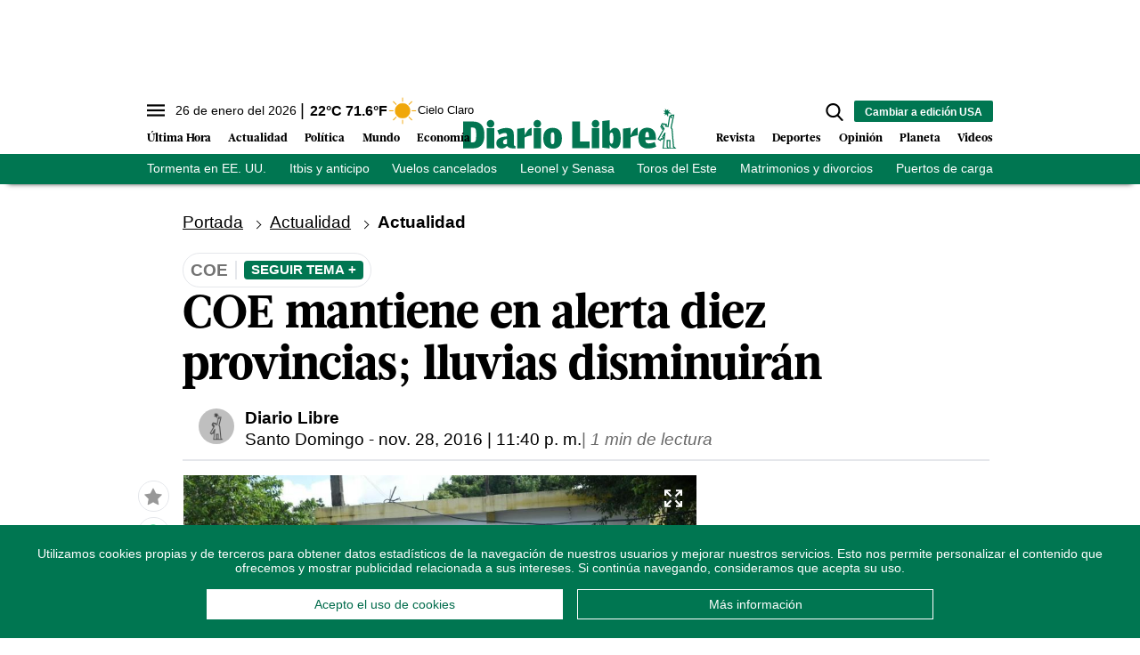

--- FILE ---
content_type: text/html; charset=utf-8
request_url: https://www.diariolibre.com/actualidad/coe-mantiene-en-alerta-diez-provincias-lluvias-disminuiran-EN5593879
body_size: 362180
content:
<!--dyn 10:03:05.739 a. m.  -->



<!DOCTYPE html><html lang="es"><head><meta charset="utf-8"><meta http-equiv="X-UA-Compatible" content="IE=edge"><meta http-equiv="content-language" content="es"><meta name="viewport" content="width=device-width, initial-scale=1, maximum-scale=5" /><meta name="theme-color" content="#007651"><script async type="text/javascript" src="https://o315.diariolibre.com/script.js"></script><!-- Google Tag Manager --><script>
    (function (w, d, s, l, i) {
        w[l] = w[l] || []; w[l].push({
            'gtm.start':
                new Date().getTime(), event: 'gtm.js'
        }); var f = d.getElementsByTagName(s)[0],
            j = d.createElement(s), dl = l != 'dataLayer' ? '&l=' + l : ''; j.async = true; j.src =
                'https://www.googletagmanager.com/gtm.js?id=' + i + dl; f.parentNode.insertBefore(j, f);
    })(window, document, 'script', 'dataLayer', 'GTM-KTV3G8S');
</script><!-- End Google Tag Manager --><script async src="https://securepubads.g.doubleclick.net/tag/js/gpt.js"></script><script>
    window.googletag = window.googletag || { cmd: [] };
</script><link rel="manifest" href="/manifest.json"/><!-- //Connect Container: diariolibre --><script src="//get.s-onetag.com/5be64c9a-e976-49d3-942e-895967c362c9/tag.min.js" async defer></script><meta name="robots" content="index, follow, max-image-preview:large"><meta name="googlebot" content="index, follow"><link rel="icon" type="image/png" sizes="36x36" href="https://resources.diariolibre.com/img/favicon36x36.png"><link rel="icon" type="image/png" sizes="48x48" href="https://resources.diariolibre.com/img/favicon48x48.png"><link rel="icon" type="image/png" sizes="72x72" href="https://resources.diariolibre.com/img/favicon72x72.png"><link rel="icon" type="image/png" sizes="96x96" href="https://resources.diariolibre.com/img/favicon96x96.png"><link rel="icon" type="image/png" sizes="144x144" href="https://resources.diariolibre.com/img/favicon144x144.png"><link rel="icon" type="image/png" sizes="192x192" href="https://resources.diariolibre.com/img/favicon192x192.png"><link rel="apple-touch-icon" sizes="36x36" href="https://resources.diariolibre.com/img/favicon36x36.png"><link rel="apple-touch-icon" sizes="48x48" href="https://resources.diariolibre.com/img/favicon48x48.png"><link rel="apple-touch-icon" sizes="72x72" href="https://resources.diariolibre.com/img/favicon72x72.png"><link rel="apple-touch-icon" sizes="96x96" href="https://resources.diariolibre.com/img/favicon96x96.png"><link rel="apple-touch-icon" sizes="144x144" href="https://resources.diariolibre.com/img/favicon144x144.png"><link rel="apple-touch-icon" sizes="192x192" href="https://resources.diariolibre.com/img/favicon192x192.png"><title>COE mantiene en alerta diez provincias; lluvias disminuirán - Diario Libre </title><meta name="Description" content="SANTO DOMINGO. El Centro de Operaciones de Emergencia (COE) mantiene niveles de alerta para diez provincias debido a la situación provocada por las ll..." /><meta name="Keywords" content="COE,Damnificados,Lluvias" /><meta name="abstract" content="SANTO DOMINGO. El Centro de Operaciones de Emergencia (COE) mantiene niveles de alerta para diez provincias debido a la situación provocada por las ll..." /><meta name="news_keywords" content="COE,Damnificados,Lluvias" /><link rel="canonical" href="https://www.diariolibre.com/actualidad/coe-mantiene-en-alerta-diez-provincias-lluvias-disminuiran-EN5593879" ><link rel="amphtml" href="https://www.diariolibre.com/amp/actualidad/coe-mantiene-en-alerta-diez-provincias-lluvias-disminuiran-EN5593879" /><meta name="twitter:card" content="summary_large_image"><meta name="twitter:image" content="https://resources.diariolibre.com/images/documents/10157/0/image_content_7544497_20161128202006-focus-0-0-608-342_wam.jpg" /><meta name="twitter:title" content="COE mantiene en alerta diez provincias; lluvias disminuirán" /><meta name="twitter:url" content="https://www.diariolibre.com/actualidad/coe-mantiene-en-alerta-diez-provincias-lluvias-disminuiran-EN5593879"/><meta name="twitter:description" content="SANTO DOMINGO. El Centro de Operaciones de Emergencia (COE) mantiene niveles de alerta para diez provincias debido a la situación provocada por las ll..."/><meta name="twitter:site" content="@diariolibre" /><link rel="image_src" href="https://resources.diariolibre.com/images/documents/10157/0/image_content_7544497_20161128202006-focus-0-0-608-342_wam.jpg"><meta property="og:image" content="https://resources.diariolibre.com/images/documents/10157/0/image_content_7544497_20161128202006-focus-0-0-608-342_wam.jpg" /><meta property="og:title" content="COE mantiene en alerta diez provincias; lluvias disminuirán"/><meta property="og:type" content="article" /><meta property="og:locale" content="es_DO" /><meta property="og:url" content="https://www.diariolibre.com/actualidad/coe-mantiene-en-alerta-diez-provincias-lluvias-disminuiran-EN5593879"/><meta property="og:description" content="SANTO DOMINGO. El Centro de Operaciones de Emergencia (COE) mantiene niveles de alerta para diez provincias debido a la situación provocada por las ll..."/><meta property="og:site_name" content="Diario Libre" /><link rel="apple-touch-icon" sizes="180x180" href="https://resources.diariolibre.com/images/apple-touch-icon-180x180-precomposed.png"><link rel="alternate" type="application/rss+xml" title="Fuente RSS Diario Libre - Portada" href="/rss/portada.xml"><link rel="alternate" type="application/rss+xml" title="Fuente RSS Diario Libre - Actualidad" href="/rss/actualidad.xml"><link rel="alternate" type="application/rss+xml" title="Fuente RSS Diario Libre - Economía" href="/rss/economia.xml"><link rel="alternate" type="application/rss+xml" title="Fuente RSS Diario Libre - Deportes" href="/rss/deportes.xml"><link rel="alternate" type="application/rss+xml" title="Fuente RSS Diario Libre - Revista" href="/rss/revista.xml"><link rel="alternate" type="application/rss+xml" title="Fuente RSS Diario Libre - Opinión" href="/rss/opinion.xml"><link rel="alternate" type="application/rss+xml" title="Fuente RSS Diario Libre - Videos" href="/rss/videos.xml"><link rel="preconnect" href="https://fonts.googleapis.com"><link rel="preconnect" href="https://fonts.gstatic.com" crossorigin><style>
/*2023-07-12*/
/*! modern-normalize v1.1.0 | MIT License | https://github.com/sindresorhus/modern-normalize */html{-webkit-text-size-adjust:100%;line-height:1.15;-moz-tab-size:4;-o-tab-size:4;tab-size:4}body{font-family:system-ui,-apple-system,Segoe UI,Roboto,Helvetica,Arial,sans-serif,Apple Color Emoji,Segoe UI Emoji;margin:0}hr{color:inherit;height:0}abbr[title]{-webkit-text-decoration:underline dotted;text-decoration:underline dotted}b,strong{font-weight:bolder}code,kbd,pre,samp{font-family:ui-monospace,SFMono-Regular,Consolas,Liberation Mono,Menlo,monospace;font-size:1em}small{font-size:80%}sub,sup{font-size:75%;line-height:0;position:relative;vertical-align:baseline}sub{bottom:-.25em}sup{top:-.5em}table{border-color:inherit;text-indent:0}button,input,optgroup,select,textarea{font-family:inherit;font-size:100%;line-height:1.15;margin:0}button,select{text-transform:none}[type=button],[type=reset],[type=submit],button{-webkit-appearance:button}legend{padding:0}progress{vertical-align:baseline}[type=search]{-webkit-appearance:textfield;outline-offset:-2px}summary{display:list-item}blockquote,figure,h1,h2,h3,h4,h5,h6,hr,p,pre{margin:0}button{background-color:transparent;background-image:none}button:focus{outline:1px dotted;outline:5px auto -webkit-focus-ring-color}fieldset,ol,ul{margin:0;padding:0}ol,ul{list-style:none}html{font-family:ui-sans-serif,system-ui,-apple-system,BlinkMacSystemFont,Segoe UI,Roboto,Helvetica Neue,Arial,Noto Sans,sans-serif,Apple Color Emoji,Segoe UI Emoji,Segoe UI Symbol,Noto Color Emoji;line-height:1.5}body{font-family:inherit;line-height:inherit}*,:after,:before{border:0 solid #e5e7eb;box-sizing:border-box}hr{border-top-width:1px}img{border-style:solid}textarea{resize:vertical}input::-moz-placeholder,textarea::-moz-placeholder{color:#9ca3af;opacity:1}input:-ms-input-placeholder,textarea:-ms-input-placeholder{color:#9ca3af;opacity:1}input::placeholder,textarea::placeholder{color:#9ca3af;opacity:1}[role=button],button{cursor:pointer}table{border-collapse:collapse}h1,h2,h3,h4,h5,h6{font-size:inherit;font-weight:inherit}a{color:inherit;text-decoration:inherit}button,input,optgroup,select,textarea{color:inherit;line-height:inherit;padding:0}code,kbd,pre,samp{font-family:ui-monospace,SFMono-Regular,Menlo,Monaco,Consolas,Liberation Mono,Courier New,monospace}audio,canvas,iframe,img,svg,video{display:block;vertical-align:middle}img,video{height:auto;max-width:100%}p{margin-bottom:1.5rem}figure{margin:0 0 1.25rem}figcaption{border-bottom-width:2px;padding-bottom:.5rem;padding-top:.5rem}.container{width:100%}@media (min-width:768px){.container{max-width:768px}}@media (min-width:1024px){.container{max-width:1024px}}@media (min-width:1180px){.container{max-width:1180px}}@media (min-width:1660px){.container{max-width:1660px}}.space-x-3>:not([hidden])~:not([hidden]){--tw-space-x-reverse:0;margin-left:calc(.75rem*(1 - var(--tw-space-x-reverse)));margin-right:calc(.75rem*var(--tw-space-x-reverse))}.space-x-4>:not([hidden])~:not([hidden]){--tw-space-x-reverse:0;margin-left:calc(1rem*(1 - var(--tw-space-x-reverse)));margin-right:calc(1rem*var(--tw-space-x-reverse))}.appearance-none{-webkit-appearance:none;-moz-appearance:none;appearance:none}.bg-transparent{background-color:transparent}.bg-black{--tw-bg-opacity:1;background-color:rgba(0,0,0,var(--tw-bg-opacity))}.bg-white{--tw-bg-opacity:1;background-color:rgba(255,255,255,var(--tw-bg-opacity))}.bg-gray-100{--tw-bg-opacity:1;background-color:rgba(243,244,246,var(--tw-bg-opacity))}.bg-gray-200{--tw-bg-opacity:1;background-color:rgba(229,231,235,var(--tw-bg-opacity))}.bg-gray-400{--tw-bg-opacity:1;background-color:rgba(156,163,175,var(--tw-bg-opacity))}.bg-gray-700{--tw-bg-opacity:1;background-color:rgba(55,65,81,var(--tw-bg-opacity))}.bg-red-500{--tw-bg-opacity:1;background-color:rgba(239,68,68,var(--tw-bg-opacity))}.bg-red-600{--tw-bg-opacity:1;background-color:rgba(220,38,38,var(--tw-bg-opacity))}.bg-yellow-400{--tw-bg-opacity:1;background-color:rgba(251,191,36,var(--tw-bg-opacity))}.bg-blue-900{--tw-bg-opacity:1;background-color:rgba(30,58,138,var(--tw-bg-opacity))}.bg-opacity-70{--tw-bg-opacity:0.7}.bg-opacity-75{--tw-bg-opacity:0.75}.border-black{--tw-border-opacity:1;border-color:rgba(0,0,0,var(--tw-border-opacity))}.border-white{--tw-border-opacity:1;border-color:rgba(255,255,255,var(--tw-border-opacity))}.border-gray-200{--tw-border-opacity:1;border-color:rgba(229,231,235,var(--tw-border-opacity))}.border-gray-300{--tw-border-opacity:1;border-color:rgba(209,213,219,var(--tw-border-opacity))}.border-gray-400{--tw-border-opacity:1;border-color:rgba(156,163,175,var(--tw-border-opacity))}.border-gray-500{--tw-border-opacity:1;border-color:rgba(107,114,128,var(--tw-border-opacity))}.border-gray-700{--tw-border-opacity:1;border-color:rgba(55,65,81,var(--tw-border-opacity))}.border-red-500{--tw-border-opacity:1;border-color:rgba(239,68,68,var(--tw-border-opacity))}.border-red-600{--tw-border-opacity:1;border-color:rgba(220,38,38,var(--tw-border-opacity))}.border-yellow-400{--tw-border-opacity:1;border-color:rgba(251,191,36,var(--tw-border-opacity))}.border-green-700{--tw-border-opacity:1;border-color:rgba(4,120,87,var(--tw-border-opacity))}.border-blue-900{--tw-border-opacity:1;border-color:rgba(30,58,138,var(--tw-border-opacity))}.rounded-sm{border-radius:.125rem}.rounded{border-radius:.25rem}.rounded-md{border-radius:.375rem}.rounded-xl{border-radius:.75rem}.rounded-2xl{border-radius:1rem}.rounded-full{border-radius:9999px}.rounded-t-md{border-top-left-radius:.375rem}.rounded-r-md,.rounded-t-md{border-top-right-radius:.375rem}.rounded-r-md{border-bottom-right-radius:.375rem}.rounded-r-lg{border-bottom-right-radius:.5rem;border-top-right-radius:.5rem}.rounded-t-2xl{border-top-left-radius:1rem;border-top-right-radius:1rem}.rounded-b-2xl{border-bottom-left-radius:1rem;border-bottom-right-radius:1rem}.rounded-bl-lg{border-bottom-left-radius:.5rem}.border-dashed{border-style:dashed}.border-none{border-style:none}.border-0{border-width:0}.border-2{border-width:2px}.border-4{border-width:4px}.border{border-width:1px}.border-t-0{border-top-width:0}.border-t-2{border-top-width:2px}.border-b-2{border-bottom-width:2px}.border-b-4{border-bottom-width:4px}.border-t{border-top-width:1px}.border-r{border-right-width:1px}.border-b{border-bottom-width:1px}.cursor-pointer{cursor:pointer}.block{display:block}.inline-block{display:inline-block}.inline{display:inline}.flex{display:flex}.inline-flex{display:inline-flex}.table{display:table}.table-cell{display:table-cell}.grid{display:grid}.contents{display:contents}.hidden{display:none}.flex-row-reverse{flex-direction:row-reverse}.flex-col{flex-direction:column}.flex-wrap{flex-wrap:wrap}.items-start{align-items:flex-start}.items-end{align-items:flex-end}.items-center{align-items:center}.items-baseline{align-items:baseline}.items-stretch{align-items:stretch}.content-center{align-content:center}.content-start{align-content:flex-start}.content-end{align-content:flex-end}.content-between{align-content:space-between}.content-around{align-content:space-around}.self-start{align-self:flex-start}.self-end{align-self:flex-end}.self-center{align-self:center}.self-stretch{align-self:stretch}.justify-start{justify-content:flex-start}.justify-end{justify-content:flex-end}.justify-center{justify-content:center}.justify-between{justify-content:space-between}.justify-around{justify-content:space-around}.justify-evenly{justify-content:space-evenly}.flex-1{flex:1 1 0%}.flex-auto{flex:1 1 auto}.flex-none{flex:none}.flex-grow{flex-grow:1}.order-1{order:1}.order-2{order:2}.order-3{order:3}.order-first{order:-9999}.order-last{order:9999}.float-right{float:right}.float-left{float:left}.font-thin{font-weight:100}.font-normal{font-weight:400}.font-bold{font-weight:700}.h-1{height:.25rem}.h-5{height:1.25rem}.h-6{height:1.5rem}.h-8{height:2rem}.h-10{height:2.5rem}.h-16{height:4rem}.h-20{height:5rem}.h-24{height:6rem}.h-32{height:8rem}.h-64{height:16rem}.h-80{height:20rem}.h-96{height:24rem}.h-112{height:28rem}.h-128{height:32rem}.h-auto{height:auto}.h-full{height:100%}.h-screen{height:100vh}.text-sm{font-size:.775em;line-height:1.3em}.text-md{font-size:.875em;line-height:1.2em}.text-lg{font-size:1.2em;line-height:1.1em}.text-xl{font-size:1.7em;line-height:1em}.text-1xl{font-size:2.5em;line-height:1em}.text-2xl{font-size:3.2em;line-height:1.15em}.text-mob-lg{font-size:1em;line-height:1.2em}.text-mob-xl{font-size:1.2em;line-height:1em}.text-mob-2xl{font-size:2.2em;line-height:1.1em}.leading-8{line-height:2rem}.leading-none{line-height:1}.leading-tight{line-height:1.25}.list-disc{list-style-type:disc}.m-2{margin:.5rem}.m-auto{margin:auto}.-m-3{margin:-.75rem}.mx-0{margin-left:0;margin-right:0}.my-1{margin-bottom:.25rem;margin-top:.25rem}.mx-1{margin-left:.25rem;margin-right:.25rem}.my-2{margin-bottom:.5rem;margin-top:.5rem}.mx-2{margin-left:.5rem;margin-right:.5rem}.my-3{margin-bottom:.75rem;margin-top:.75rem}.mx-3{margin-left:.75rem;margin-right:.75rem}.my-4{margin-bottom:1rem;margin-top:1rem}.mx-4{margin-left:1rem;margin-right:1rem}.my-5{margin-bottom:1.25rem;margin-top:1.25rem}.my-6{margin-bottom:1.5rem;margin-top:1.5rem}.my-7{margin-bottom:1.75rem;margin-top:1.75rem}.mx-8{margin-left:2rem;margin-right:2rem}.my-12{margin-bottom:3rem;margin-top:3rem}.my-auto{margin-bottom:auto;margin-top:auto}.mx-auto{margin-left:auto;margin-right:auto}.-mx-1{margin-left:-.25rem;margin-right:-.25rem}.-mx-2{margin-left:-.5rem;margin-right:-.5rem}.-mx-4{margin-left:-1rem;margin-right:-1rem}.-mx-6{margin-left:-1.5rem;margin-right:-1.5rem}.mb-0{margin-bottom:0}.mt-1{margin-top:.25rem}.mr-1{margin-right:.25rem}.mb-1{margin-bottom:.25rem}.mt-2{margin-top:.5rem}.mr-2{margin-right:.5rem}.mb-2{margin-bottom:.5rem}.ml-2{margin-left:.5rem}.mt-3{margin-top:.75rem}.mr-3{margin-right:.75rem}.mb-3{margin-bottom:.75rem}.ml-3{margin-left:.75rem}.mt-4{margin-top:1rem}.mr-4{margin-right:1rem}.mb-4{margin-bottom:1rem}.mt-5{margin-top:1.25rem}.mr-5{margin-right:1.25rem}.mb-5{margin-bottom:1.25rem}.mt-6{margin-top:1.5rem}.mr-6{margin-right:1.5rem}.mb-6{margin-bottom:1.5rem}.mb-7{margin-bottom:1.75rem}.mt-8{margin-top:2rem}.mb-8{margin-bottom:2rem}.mt-12{margin-top:3rem}.mb-12{margin-bottom:3rem}.mt-16{margin-top:4rem}.mt-auto{margin-top:auto}.mr-auto{margin-right:auto}.mb-auto{margin-bottom:auto}.-mb-1{margin-bottom:-.25rem}.-mt-2{margin-top:-.5rem}.-mr-3{margin-right:-.75rem}.-ml-4{margin-left:-1rem}.-mt-6{margin-top:-1.5rem}.-mt-8{margin-top:-2rem}.-mt-20{margin-top:-5rem}.-mt-28{margin-top:-7rem}.max-h-10{max-height:2.5rem}.max-w-32{max-width:8rem}.max-w-80{max-width:20rem}.max-w-176{max-width:44rem}.max-w-md{max-width:950px}.min-h-160{min-height:40rem}.min-w-max{min-width:-webkit-max-content;min-width:-moz-max-content;min-width:max-content}.object-contain{-o-object-fit:contain;object-fit:contain}.object-cover{-o-object-fit:cover;object-fit:cover}.hover\:opacity-50:hover{opacity:.5}.hover\:opacity-90:hover{opacity:.9}.focus\:outline-none:focus{outline:2px solid transparent;outline-offset:2px}.overflow-auto{overflow:auto}.overflow-hidden{overflow:hidden}.overflow-scroll{overflow:scroll}.p-0{padding:0}.p-1{padding:.25rem}.p-2{padding:.5rem}.p-3{padding:.75rem}.p-4{padding:1rem}.p-6{padding:1.5rem}.p-8{padding:2rem}.px-0{padding-left:0;padding-right:0}.py-1{padding-bottom:.25rem;padding-top:.25rem}.px-1{padding-left:.25rem;padding-right:.25rem}.py-2{padding-bottom:.5rem;padding-top:.5rem}.px-2{padding-left:.5rem;padding-right:.5rem}.py-3{padding-bottom:.75rem;padding-top:.75rem}.px-3{padding-left:.75rem;padding-right:.75rem}.py-4{padding-bottom:1rem;padding-top:1rem}.px-4{padding-left:1rem;padding-right:1rem}.py-5{padding-bottom:1.25rem;padding-top:1.25rem}.px-5{padding-left:1.25rem;padding-right:1.25rem}.py-6{padding-bottom:1.5rem;padding-top:1.5rem}.px-6{padding-left:1.5rem;padding-right:1.5rem}.py-8{padding-bottom:2rem;padding-top:2rem}.px-8{padding-left:2rem;padding-right:2rem}.py-10{padding-bottom:2.5rem;padding-top:2.5rem}.py-12{padding-bottom:3rem;padding-top:3rem}.px-12{padding-left:3rem;padding-right:3rem}.pt-1{padding-top:.25rem}.pb-1{padding-bottom:.25rem}.pt-2{padding-top:.5rem}.pr-2{padding-right:.5rem}.pb-2{padding-bottom:.5rem}.pl-2{padding-left:.5rem}.pt-3{padding-top:.75rem}.pr-3{padding-right:.75rem}.pb-3{padding-bottom:.75rem}.pl-3{padding-left:.75rem}.pt-4{padding-top:1rem}.pb-4{padding-bottom:1rem}.pb-5{padding-bottom:1.25rem}.pt-6{padding-top:1.5rem}.pb-6{padding-bottom:1.5rem}.pl-6{padding-left:1.5rem}.pt-8{padding-top:2rem}.pb-8{padding-bottom:2rem}.pt-10{padding-top:2.5rem}.pb-10{padding-bottom:2.5rem}.pt-12{padding-top:3rem}.pb-12{padding-bottom:3rem}.pb-14{padding-bottom:3.5rem}.pb-20{padding-bottom:5rem}.fixed{position:fixed}.absolute{position:absolute}.relative{position:relative}.top-0{top:0}.right-0{right:0}.bottom-0{bottom:0}.left-0{left:0}.bottom-2{bottom:.5rem}.resize{resize:both}*{--tw-shadow:0 0 transparent}.shadow-md{--tw-shadow:0 4px 6px -1px rgba(0,0,0,0.1),0 2px 4px -1px rgba(0,0,0,0.06);box-shadow:var(--tw-ring-offset-shadow,0 0 transparent),var(--tw-ring-shadow,0 0 transparent),var(--tw-shadow)}*{--tw-ring-inset:var(--tw-empty,/*!*/ /*!*/);--tw-ring-offset-width:0px;--tw-ring-offset-color:#fff;--tw-ring-color:rgba(59,130,246,0.5);--tw-ring-offset-shadow:0 0 transparent;--tw-ring-shadow:0 0 transparent}.table-auto{table-layout:auto}.text-left{text-align:left}.text-center{text-align:center}.text-right{text-align:right}.text-black{--tw-text-opacity:1;color:rgba(0,0,0,var(--tw-text-opacity))}.text-white{--tw-text-opacity:1;color:rgba(255,255,255,var(--tw-text-opacity))}.text-gray-400{--tw-text-opacity:1;color:rgba(156,163,175,var(--tw-text-opacity))}.text-gray-500{--tw-text-opacity:1;color:rgba(107,114,128,var(--tw-text-opacity))}.text-gray-600{--tw-text-opacity:1;color:rgba(75,85,99,var(--tw-text-opacity))}.text-gray-700{--tw-text-opacity:1;color:rgba(55,65,81,var(--tw-text-opacity))}.text-red-500{--tw-text-opacity:1;color:rgba(239,68,68,var(--tw-text-opacity))}.text-red-600{--tw-text-opacity:1;color:rgba(220,38,38,var(--tw-text-opacity))}.text-yellow-400{--tw-text-opacity:1;color:rgba(251,191,36,var(--tw-text-opacity))}.text-blue-600{--tw-text-opacity:1;color:rgba(37,99,235,var(--tw-text-opacity))}.truncate{overflow:hidden;text-overflow:ellipsis;white-space:nowrap}.italic{font-style:italic}.not-italic{font-style:normal}.uppercase{text-transform:uppercase}.capitalize{text-transform:capitalize}.normal-case{text-transform:none}.underline{text-decoration:underline}.align-baseline{vertical-align:baseline}.align-top{vertical-align:top}.align-middle{vertical-align:middle}.align-bottom{vertical-align:bottom}.w-5{width:1.25rem}.w-8{width:2rem}.w-10{width:2.5rem}.w-16{width:4rem}.w-20{width:5rem}.w-24{width:6rem}.w-32{width:8rem}.w-44{width:11rem}.w-48{width:12rem}.w-auto{width:auto}.w-2\/12{width:16.666667%}.w-3\/12{width:25%}.w-4\/12{width:33.333333%}.w-5\/12{width:41.666667%}.w-6\/12{width:50%}.w-7\/12{width:58.333333%}.w-8\/12{width:66.666667%}.w-9\/12{width:75%}.w-10\/12{width:83.333333%}.w-full{width:100%}.w-max{width:-webkit-max-content;width:-moz-max-content;width:max-content}.z-10{z-index:10}.z-20{z-index:20}.gap-2{gap:.5rem}.gap-4{gap:1rem}.grid-cols-1{grid-template-columns:repeat(1,minmax(0,1fr))}.transform{--tw-translate-x:0;--tw-translate-y:0;--tw-rotate:0;--tw-skew-x:0;--tw-skew-y:0;--tw-scale-x:1;--tw-scale-y:1;transform:translateX(var(--tw-translate-x)) translateY(var(--tw-translate-y)) rotate(var(--tw-rotate)) skewX(var(--tw-skew-x)) skewY(var(--tw-skew-y)) scaleX(var(--tw-scale-x)) scaleY(var(--tw-scale-y))}.transition{transition-duration:.15s;transition-property:background-color,border-color,color,fill,stroke,opacity,box-shadow,transform,filter,-webkit-backdrop-filter;transition-property:background-color,border-color,color,fill,stroke,opacity,box-shadow,transform,filter,backdrop-filter;transition-property:background-color,border-color,color,fill,stroke,opacity,box-shadow,transform,filter,backdrop-filter,-webkit-backdrop-filter;transition-timing-function:cubic-bezier(.4,0,.2,1)}@-webkit-keyframes spin{to{transform:rotate(1turn)}}@keyframes spin{to{transform:rotate(1turn)}}@-webkit-keyframes ping{75%,to{opacity:0;transform:scale(2)}}@keyframes ping{75%,to{opacity:0;transform:scale(2)}}@-webkit-keyframes pulse{50%{opacity:.5}}@keyframes pulse{50%{opacity:.5}}@-webkit-keyframes bounce{0%,to{-webkit-animation-timing-function:cubic-bezier(.8,0,1,1);animation-timing-function:cubic-bezier(.8,0,1,1);transform:translateY(-25%)}50%{-webkit-animation-timing-function:cubic-bezier(0,0,.2,1);animation-timing-function:cubic-bezier(0,0,.2,1);transform:none}}@keyframes bounce{0%,to{-webkit-animation-timing-function:cubic-bezier(.8,0,1,1);animation-timing-function:cubic-bezier(.8,0,1,1);transform:translateY(-25%)}50%{-webkit-animation-timing-function:cubic-bezier(0,0,.2,1);animation-timing-function:cubic-bezier(0,0,.2,1);transform:none}}.filter{--tw-blur:var(--tw-empty,/*!*/ /*!*/);--tw-brightness:var(--tw-empty,/*!*/ /*!*/);--tw-contrast:var(--tw-empty,/*!*/ /*!*/);--tw-grayscale:var(--tw-empty,/*!*/ /*!*/);--tw-hue-rotate:var(--tw-empty,/*!*/ /*!*/);--tw-invert:var(--tw-empty,/*!*/ /*!*/);--tw-saturate:var(--tw-empty,/*!*/ /*!*/);--tw-sepia:var(--tw-empty,/*!*/ /*!*/);--tw-drop-shadow:var(--tw-empty,/*!*/ /*!*/);filter:var(--tw-blur) var(--tw-brightness) var(--tw-contrast) var(--tw-grayscale) var(--tw-hue-rotate) var(--tw-invert) var(--tw-saturate) var(--tw-sepia) var(--tw-drop-shadow)}@font-face{font-display:swap;font-family:GlosaHeadline;font-weight:700;src:url(https://resources.diariolibre.com/fonts/GlosaHeadline-Black.woff2) format("woff2"),url(https://resources.diariolibre.com/fonts/GlosaHeadline-Black.woff) format("woff")}body{font-family:Roboto,Calibri,sans-serif;overflow-x:hidden}h1,h2,h3{font-family:GlosaHeadline,Arial,sans-serif;font-weight:700}a:active,a:hover{opacity:.5}p a{color:#128fd3;font-weight:700;text-decoration:underline}article a .filter-video+div{transition:.3s}article a:hover .filter-video+div{bottom:calc(50% - 54px);left:calc(50% - 38px);opacity:.5;transition:.3s}article a .filter-video+div .play-icon{transition:.3s}article a:hover .filter-video+div .play-icon{font-size:5em;transition:.3s}.breadcrumb li{display:inline-block;margin-right:.6em;text-decoration:underline}.breadcrumb li:after{border:solid #000;border-width:0 1px 1px 0;content:"";display:inline-block;margin-left:.6em;padding:3px;transform:rotate(-45deg);-webkit-transform:rotate(-45deg)}.breadcrumb li:last-child{font-weight:700;text-decoration:none}.breadcrumb li:last-child:after{border:none;content:""}.meta{color:#737373;font-family:Roboto,Calibri,sans-serif;font-weight:700;text-transform:uppercase}.skin-container{bottom:0;display:none;left:0;pointer-events:none;position:absolute;right:0;top:0}.skin-left{float:left;margin-left:-180px}.skin-left,.skin-right{pointer-events:all;position:sticky;top:140px}.skin-right{float:right;margin-right:-180px}@media (min-width:1300px){.skin-container{display:block}}.detail-fotogaleria .skin-container{top:100vh}.detail-fotogaleria .skin-left,.detail-fotogaleria .skin-right{top:2rem}.fixed-content{position:sticky;top:140px}.glosa{font-family:GlosaHeadline,Arial,sans-serif}.roboto{font-family:Roboto,Calibri,sans-serif}.btn-general{background-color:#007651;border-radius:4px;color:#fff;padding:12px;text-align:center;text-transform:uppercase;width:50%}.btn-general:hover{opacity:.5}.navbar{background-color:#fff;box-shadow:0 8px 6px -9px #000;position:sticky;top:0;z-index:6}.navbar ul{overflow:hidden}.navbar li{float:left}.navbar .top-menu{background-color:#fff;height:2.2rem;width:100%}.navbar .main-menu{background-color:#fff;padding:2rem .2rem .4rem;position:relative;width:100%}.navbar .main-menu .left-side ul{bottom:0;left:0;position:absolute}.navbar .main-menu .left-side li{font-family:GlosaHeadline,Arial,sans-serif;font-size:1em;font-weight:700;line-height:1em;margin-right:1.2rem;padding:.3rem 0}.navbar .main-menu .right-side ul{bottom:0;position:absolute;right:0}.navbar .main-menu .right-side li{margin-left:1.2rem}.navbar .main-menu .nav-left-side li,.navbar .main-menu .right-side li{font-family:GlosaHeadline,Arial,sans-serif;font-size:1em;font-weight:700;line-height:1em;padding:.3rem 0}.navbar .main-menu .nav-left-side li{margin-right:1.2rem}.navbar .main-menu .nav-right-side li{font-family:GlosaHeadline,Arial,sans-serif;font-size:1em;font-weight:700;line-height:1em;margin-left:1.2rem;padding:.3rem 0}.navbar .day-topics{background-color:#007651;color:#fff;max-height:2.2em;width:100%}.clima-service .temp{font-size:1em;font-weight:700;line-height:0}.clima-service .temp:before{content:"|";font-size:1.2em;font-weight:100;margin-right:.4rem}.clima-service .descripcion{font-size:.8em;line-height:1;vertical-align:middle}.clima-service img{pointer-events:none;transform:scale(1.4)}.navbar .day-topics ul{list-style-type:none;overflow-x:auto;white-space:nowrap}.day-topics li{display:inline-block;float:none;font-size:.9em;margin-right:1.6rem;padding:.4rem 0}.navbar .day-topics ul::-webkit-scrollbar{opacity:0}.main-logo{margin:-20px auto auto}@media (max-width:1660px){.navbar .main-menu .nav-left-side li,.navbar .main-menu .nav-right-side li{font-size:.8em}}.sidenav{background-color:#fff;height:100%;left:0;margin-left:-350px;overflow-x:hidden;padding-top:60px;position:fixed;top:0;transition:.2s;width:350px;z-index:6}.sidenav.nav-expanded{margin-left:0}.filter-sidenav{background:#000000b0;height:100vh;left:0;position:fixed;top:0;width:100%;z-index:6}.accordion{color:#000;height:auto;overflow:hidden;transition:height .3s ease;width:100%}.accordion .accordion_tab{font-weight:700;position:relative;-webkit-user-select:none;-moz-user-select:none;-ms-user-select:none;user-select:none}.accordion .accordion_tab:after{background-color:#000;border-radius:50px;color:#fff;content:"+";display:inline-block;float:right;height:18px;line-height:14px;padding:.15rem .3rem;width:18px}.accordion .accordion_tab.active:after{content:"–"}.accordion.active{height:auto;transition:height .3s ease}.accordion .accordion_content{max-height:0;transition:max-height .3s ease-out}.accordion.active .accordion_content{max-height:800px;transition:max-height .3s ease-in}.social-nav .social-btn{border:2px solid #007651;border-radius:50px}.nav-close{position:absolute;right:16px;top:16px}input[type=search]::-ms-clear,input[type=search]::-ms-reveal{display:none;height:0;width:0}input[type=search]::-webkit-search-cancel-button,input[type=search]::-webkit-search-decoration,input[type=search]::-webkit-search-results-button,input[type=search]::-webkit-search-results-decoration{display:none}#search-submit{display:none;font-size:.8em;height:23px;line-height:0;margin-left:-36px;padding:0 10px}#search-input{display:none;margin-right:-22px}#main-sidenav::-webkit-scrollbar{width:10px}#main-sidenav::-webkit-scrollbar-track{background-color:#e4e4e4;border-radius:100px}#main-sidenav::-webkit-scrollbar-thumb{background-color:#007651;border:6px solid rgba(0,0,0,.18);border-left:0;border-radius:100px;border-right:0}.related h2,.related h3{font-family:Roboto,Calibri,sans-serif;font-weight:400}.related h2:before,.related h3:before{color:#ec1c24;content:"\25B6";float:left;font-size:.8em;margin-right:.2rem}.especial-tag{border-radius:50px;display:inline-block;margin:0 .8rem .4rem 0;padding:.2rem .6rem;text-decoration:none}.subtitle p:before{color:#737373;content:"\25CF";float:left;font-size:.8em;margin-right:.3rem;vertical-align:bottom}.subtitle.text-center p:before,.subtitle p.text-center:before,.text-center .subtitle p:before{float:none}.byline .author-img{border-radius:50px;display:block;float:left;height:40px;-o-object-fit:cover;object-fit:cover;width:40px}.byline ul,.byline ul li{display:inline-block;vertical-align:bottom}.byline ul li{margin-right:.5em}.main-cover .filter{height:100%;left:0;position:absolute;top:0;width:100%}.filter{background:#000;background:linear-gradient(0deg,#000 20%,rgba(255,255,255,0))}.main-cover-2 figcaption{background-color:#000000b3;border:0;bottom:0;color:#fff;padding:.2em .4em;position:absolute;right:0}.main-cover-2 .meta,.main-cover .meta{color:inherit}.detail-caricatura .byline .author-img,.detail-cumpleanos .byline .author-img,.detail-efemerides .byline .author-img,.detail-encuesta .byline .author-img,.detail-horoscopo .byline .author-img,.detail-minuto .byline .author-img,.detail-opinion .byline .author-img{float:right;height:64px;width:64px}.detail-opinion .byline ul li{margin-left:.5em;margin-right:0}.horoscope .horoscope-share{padding:0}.horoscope .horoscope-share li{display:inline-block;-webkit-filter:saturate(0) grayscale(100%) brightness(69%) contrast(1000%);margin:0 .8rem}.detail-fotogaleria .slick-dots{display:flex;left:0;position:absolute;top:0;z-index:20}.detail-fotogaleria .slick-dots li{background:#a1a1a1;border-radius:2px;cursor:pointer;display:inline-block;height:4px;margin:4px;width:100%}.detail-fotogaleria .slick-dots li button{height:2px}.detail-fotogaleria .slick-dots li.slick-active,.detail-fotogaleria .slick-dots li:hover{background:#fff}.detail-fotogaleria #slick-1 .slick-dots li button,.detail-fotogaleria #slick-1 .slick-dots li button:before{color:transparent;opacity:0}.med-service{font-size:1em}.alpha-service,.med-service{background-color:#333;color:#fff}.alpha-service{font-size:.8em}.alpha-service table,.med-service table{text-align:right}.alpha-service table thead,.med-service table thead{text-transform:uppercase}.alpha-service table tr,.med-service table tr{border-bottom:1px dotted #fff}.alpha-service table thead th:first-child,.med-service table thead th:first-child{text-align:left}.alpha-service table thead th:nth-child(2){text-align:center}.alpha-service table tbody td,.med-service table tbody td{padding:2px}.alpha-service table tbody td:first-child,.med-service table tbody td:first-child{text-align:left}.alpha-service table tbody td:nth-child(2){text-align:center}.survey{border:2px solid #007651}.survey button{background-color:#007651;border-radius:4px;color:#fff;padding:.4rem;text-transform:uppercase}.survey button:disabled{background-color:#fff;border:1px solid #cacaca;color:#696969;cursor:default}.survey button:disabled:hover{opacity:1}.survey .answer-container input{margin-bottom:.8rem;margin-right:.4rem}.survey .answer-container label span{font-weight:700}.survey .answer-container .choice-bar{background-color:#cacaca;margin-bottom:.6rem}.detail-efemerides .detail-body ul li{font-size:1.1em;font-weight:400;line-height:1.3em;margin-bottom:1.5rem}.detail-cumpleanos .detail-body{display:flex;flex-wrap:wrap}@media (min-width:950px){.detail-cumpleanos .detail-body p{border-bottom:1px solid #e5e7eb;display:inline-block;padding:0 1rem .4rem;width:50%}.detail-cumpleanos .detail-body .author-info p{border:0;display:block;padding:0;width:100%}}.detail-body>ol,.detail-body p{font-size:1.1em;font-weight:400;line-height:1.3em}.detail-body>ol{list-style:decimal;margin-bottom:1.5rem;padding-left:40px}.detail-body p b{font-weight:800}.detail-body p.capitular:first-letter{float:left;font-family:GlosaHeadline,Arial,sans-serif;font-size:5em;line-height:.8em;margin-bottom:-.1em}.detail-body h2{font-size:1.4em;line-height:1em;margin-bottom:1.2rem}.inside-related span{font-family:GlosaHeadline,Arial,sans-serif;font-size:1.2em}.inside-related h2{color:#737373;font-size:1em}.article-horizontal figure{float:left;margin-bottom:0;margin-right:1rem;max-width:30%}.article-horizontal h2{float:right;max-width:calc(70% - 1rem)}.detail-body iframe{margin:auto auto 1.6rem!important}.twitter-tweet{margin:auto}.jwplayer{margin-bottom:1.5rem}.detail-body div+p{margin-top:1.5rem}.detail-body ul{font-size:1.05em;list-style:disc;padding-left:1rem}figcaption{color:#737373}.video-container{background:#000;position:relative}.video-container .filter{background:#000;background:linear-gradient(0deg,rgba(0,0,0,.8),rgba(255,255,255,0));height:100%;position:absolute;top:0;width:100%}.video-container:hover .filter{background:linear-gradient(0deg,rgba(0,0,0,.9),rgba(255,255,255,0))}.video-container .play-icon{border:1px solid transparent;border-radius:5em;bottom:.3rem;color:#fff;font-size:5em;left:.3rem;padding:.56em .16em .56em .36em;position:absolute;transition:.5s}.video-container:hover .play-icon{border-radius:5em;bottom:2.3rem;font-size:2em;left:2.3rem;padding:.4em .16em .4em .36em;transition:.5s}.bg-component{background-color:#e5e7eb;border-color:#d0d0d0;padding:2.2rem 3rem}.component.cita{border-left:4px solid #007651;color:#737373;font-family:GlosaHeadline,Arial,sans-serif;font-size:1.4em;font-weight:700;line-height:1.1em;margin-left:.6rem;padding:.6rem 0 .6rem 1.8rem;position:relative}.component.cita .author,.component.cita .status{color:#007651;display:block;font-family:Roboto,Calibri,sans-serif;font-size:.8em;font-weight:400;line-height:1em}.component.cita .author{margin-top:.4rem}.component.cita .status{margin-left:.6rem}.component.cita .author:before{content:"- "}.reading-time{color:#696969}.component.cita .cita-icon{background-color:#fff;color:#007651;font-size:2.6em;left:-1.3rem;line-height:.3em;padding:1.4rem 0 0;position:absolute;top:calc(50% - 1.4rem)}.component.nota-incrustada span{color:#737373;text-transform:uppercase}.component.nota-incrustada h2{color:#007651;font-size:1.4em;line-height:1em;margin-bottom:.6em;text-decoration:underline}.component.nota-incrustada h2:before{color:#007651;content:"\25CF";float:left;font-size:.8em;margin-right:.3rem;vertical-align:bottom}.component.lista-imagenes .item-title{font-family:GlosaHeadline,Arial,sans-serif;font-size:1.6em}.component.lista-imagenes p{color:#737373}.component.lista-imagenes ul{padding-left:0}.slick-dots{list-style:none!important;position:absolute;text-align:center;top:80%;width:100%}.slick-dots li{display:inline}.slick-dots li button{background-color:#fff;border-radius:50px;cursor:pointer;height:14px;margin:0 4px;overflow:hidden;text-indent:-9999px;white-space:nowrap;width:14px}.slick-dots li.slick-active button{background-color:transparent;border:3px solid #fff;height:20px;width:20px}.arrow{background-color:#fff;border-radius:50px;cursor:pointer;height:34px;padding:0;position:absolute;top:calc(50% - .2rem);transform:translateY(-50%);-moz-user-select:none;-webkit-user-select:none;-ms-user-select:none;user-select:none;width:34px}.slick-disabled{opacity:.2}.next{padding:10px 8px 0 11px;right:30px}.prev{left:30px;padding:10px 11px 0 8px}.table-container{list-style-type:none;overflow-x:auto;white-space:nowrap}.detail-body table,.detail-body td,.detail-body th{border:1px solid #bdbdbd;margin:auto;padding:.4rem;text-align:left}.detail-body thead,.detail-body tr:nth-child(2n){background:#e5e7eb}.cronologia ul{color:#000;font-size:13px;list-style:none;margin:0 0 3rem;padding:0 10% 0 20%;position:relative}.cronologia ul:before{border-left:1px dashed #000;content:"";height:100%;position:absolute;width:1px}.cronologia ul li{background-color:#d6d7da;border-radius:6px;margin-left:30px;max-width:50rem;padding:14px;position:relative}.cronologia ul li p{font-size:1.4em;margin:0}.cronologia ul li:not(:first-child){margin-top:60px}.cronologia ul li>span{background:#000;height:100%;left:-30px;position:absolute;top:0;width:1px}.container ul li>span:after,.cronologia ul li>span:before{background:#e5e7eb;border:1px solid #000;border-radius:50%;content:"";height:14px;left:-7px;position:absolute;top:0;width:14px}.cronologia ul li span:after{top:100%}.cronologia ul li>div{margin-left:10px}.cronologia div>div{margin-top:5px}.cronologia span.number{height:100%}.cronologia span.number span{font-size:1.6em;left:calc(100% - 11rem);line-height:1em;max-width:10rem;position:absolute;text-align:right;width:10rem}.cronologia span.number span:first-child{top:-.2em}.cronologia span.number span:last-child{top:calc(100% - .2em)}.minuto-lista{color:#000;font-size:13px;list-style:none;margin:0 0 3rem;position:relative}.minuto-lista:before{border-left:1px dashed #000;content:"";height:100%;position:absolute;width:1px}.minuto-lista .minuto-item{display:flow-root;list-style:none;margin-left:30px;position:relative}.minuto-lista .minuto-item:first-child>span:after,.minuto-lista .minuto-item:first-child>span:before{top:0}.minuto-lista .minuto-item .start-title{font-size:1em;margin:0}.minuto-lista .minuto-item:not(:first-child){margin-top:30px}.minuto-lista .minuto-item>span{background:#000;height:100%;left:-30px;position:absolute;top:0;width:1px}.container ul .minuto-item>span:after,.minuto-lista .minuto-item>span:before{background:#fff;border:1px solid #000;border-radius:50%;content:"";height:14px;left:-7px;position:absolute;top:6px;width:14px}.minuto-lista .minuto-description{background-color:#fff}.minuto-lista .minuto-item span:after{top:92%}.minuto-lista div>div{margin-top:5px}.minuto-lista span.number{height:100%}.minuto-lista span.number span{font-size:1.4em;left:calc(100% - 11rem);line-height:1em;max-width:10rem;position:absolute;text-align:right;width:10rem}.minuto-lista span.number span:first-child{top:-.2em}.minuto-lista span.number span:last-child{top:calc(100% - .2em)}.minuto-lista .start-title{color:#696969;text-transform:uppercase}.minuto-lista .start-title span{color:#000;font-weight:700}.minuto-lista .start-title span:after{content:"• ";margin-left:.3rem}.component.cifra .cifra-number{display:contents;font-size:4em;line-height:normal}.component.cifra .cifra-description{font-size:1.4em;font-weight:400}.component.ficha ul{list-style:none;padding-left:0}.component.ficha ul li p{margin-bottom:.75rem}.component.ficha ul li:last-child{border-bottom:none}.component.ficha .border-b{border-color:#bbb}.component.web-insert-numeros ol{counter-reset:item;list-style:none;padding:0}.component.web-insert-numeros li{counter-increment:item;display:flex}.component.web-insert-numeros li:before{content:counter(item) ".";display:inline-block;font-size:1.2em;font-weight:700;margin-right:1rem;margin-top:.1em}.download-archive span,.read-more span{font-size:1em;font-weight:700;line-height:1em;text-transform:uppercase}.read-more li{color:#007651}.download-archive a,.read-more li{font-size:1.2em;font-weight:700;line-height:1em;margin-bottom:.6em;margin-left:.2em;text-decoration:underline}.download-archive a{color:#e40000}.tags-container ul{display:inline-block;padding:0}.tags-container li{display:inline-block;padding:.2rem .6rem .2rem 0;text-transform:uppercase}.tags-container li a{text-decoration:underline}.author-info .name-social{font-size:1.2em;line-height:1em}.author-info .name-social li{margin-bottom:0!important}.author-info li,.author-info ul,.social-footer li{display:inline-block}.author-info ul,.social-footer ul{padding:0}.author-info li{padding:0 .1em}.author-info p{line-height:1em}.author-info .name-social+p{margin-top:0}.author-info .author-img{border-radius:50px;display:block;float:left;height:100px;-o-object-fit:cover;object-fit:cover;width:100px}.list-text li{font-size:1.1em;font-weight:400;line-height:1.3em;margin-bottom:1.5rem}.component .list-text li{font-size:1em}.social-footer ul{margin:0 -.8em}.social-footer li{max-width:19.39%;padding:.4em .8em;text-align:center;width:100%}.social-footer li span:hover{opacity:.5}.social-footer span{border-radius:4px;display:block;font-size:.8em;font-weight:700;padding:.6em;text-align:center;text-transform:uppercase;transition:.5s;width:100%}.social-footer span:hover{border:2px solid #dcdcdc}.social-footer span:hover img{transform:scale(1.4)}.social-footer img{display:inline-block;margin-right:.4em;transition:transform .5s,filter .5s ease-out}.fb{border:2px solid #3b5997}.tw{border:2px solid #00abeb}.in{border:2px solid #a3247b}.ws{border:2px solid #1da14d}.sr{border:2px solid #757575}figure{position:relative}.expand-img{background:#fff;background:linear-gradient(45deg,rgba(255,255,255,0) 50%,#000);color:#fff;cursor:pointer;padding:1rem 1rem 3rem 3rem;position:absolute;right:0;top:0}.fullscreen-img{background-color:rgba(0,0,0,.8);display:flex;height:100vh;justify-content:center;left:0;position:fixed;top:0;width:100vw;z-index:10}.fullscreen-img .img-container{bottom:0;height:100%;left:0;margin:auto;max-height:70vh;position:absolute;right:0;top:0;width:100%}.fullscreen-img img{left:50%;max-height:100%;max-width:100%;position:absolute;top:50%;transform:translate(-50%,-50%)}.fullscreen-img .close{height:32px;opacity:.3;position:absolute;right:52px;top:32px;width:32px}.fullscreen-img .close:hover{cursor:pointer;opacity:1}.close:after,.fullscreen-img .close:before{background-color:#fff;content:" ";height:33px;left:15px;position:absolute;width:2px}.fullscreen-img .close:before{transform:rotate(45deg)}.fullscreen-img .close:after{transform:rotate(-45deg)}.news-list .title span,.newsletter-list .title span{font-family:GlosaHeadline,Arial,sans-serif;font-size:1.2em;text-transform:uppercase}.news-list .title a,.newsletter-list .title a{color:#737373;float:right;font-weight:700;text-decoration:underline}.news-list ol{counter-reset:item;list-style:none;padding:0}.news-list li{counter-increment:item;display:flex}.news-list li:before{color:#e40000;content:counter(item);font-family:GlosaHeadline,Arial,sans-serif;font-size:1.6em;font-weight:700;margin-right:.5rem;margin-top:-.2em}.news-list h3{font-size:1em;line-height:1.2em}.newsletter-list{display:inline}.newsletter-list .newsletter-check{margin:.4em 1.4em 0 0}.newsletter-list li label{font-size:1em;letter-spacing:-.03em;line-height:1.1em}.newsletter-list .newsletter-email{border:1px solid #737373;border-radius:4px;padding:12px;text-align:center;width:100%}.newsletter-list .newsletter-submit{background-color:#007651;border-radius:4px;color:#fff;padding:12px;text-align:center;text-transform:uppercase;width:100%}.share-icons{margin-left:auto;margin-right:0}.share-icons,.share-icons li{width:-webkit-fit-content;width:-moz-fit-content;width:fit-content}.share-icons li{border:1px solid #e5e7eb;border-radius:50px;display:block;margin:.4em 0;padding:.4em}.share-patrocinio li{border:1px solid #000;display:inline-block;-webkit-filter:saturate(0) grayscale(100%) brightness(69%) contrast(1000%)}@media (max-width:1023px){.share-icons{margin-left:1rem;margin-right:auto;width:-webkit-fit-content;width:-moz-fit-content;width:fit-content}.share-icons li{display:inline-block}.navbar .main-menu .left-side li,.navbar .main-menu .right-side li{display:none}}@media (max-width:1660px){.main-logo{max-width:240px}.navbar .main-menu .left-side li{font-size:.9em;margin-right:1rem}.navbar .main-menu .right-side li{font-size:.9em;margin-left:1rem}.cronologia ul{padding:0 0 0 32%}}.text-actualidad{color:#337ec0}.text-economia{color:#0091c0}.text-deportes{color:#f33}.text-dl,.text-opinion{color:#006b4b}.bg-actualidad-100{background-color:#87c1f3}.bg-green-dl{background-color:#007651}.footer-section-list{margin-bottom:1rem}.footer-section-list h3{color:#006b4b;font-family:Roboto,Calibri,sans-serif;font-size:1.2em;margin-bottom:.6rem;text-transform:uppercase}.footer-section-list li{font-size:1.1em;line-height:1em;margin-bottom:.8rem}.footer-social .social-btn{border:2px solid #007651;border-radius:50px}.lazy{-webkit-animation:shine 1.5s linear infinite;animation:shine 1.5s linear infinite;background:#eee;background:linear-gradient(110deg,#e6e6e6 8%,#f5f5f5 18%,#e6e6e6 33%);background-size:200% 100%}@-webkit-keyframes shine{to{background-position-x:-200%}}@keyframes shine{to{background-position-x:-200%}}.loaded{background:none}.slider-gallery img{background-color:#333;background:#333;max-height:400px;-o-object-fit:contain;object-fit:contain}.slider-gallery figure{margin-bottom:0}.detail-body p.insert-subtitle{font-size:1.3em;line-height:1em}.special-header .day-topics{background-color:#031140;color:#fff;max-height:2.2em;width:100%}.especial-navbar .main-menu{padding:.8rem .2rem 0}.especial-navbar{box-shadow:none;position:relative}.special-header{position:sticky;top:-1px;z-index:11}.special-header .main-menu{padding:.8rem 0 0}.special-header .main-menu .nav-left-side li,.special-header .main-menu .nav-right-side li{font-family:Roboto,Calibri,sans-serif;font-size:1.2em;font-weight:700}@media (max-width:1437px){.special-header .main-menu .nav-left-side li,.special-header .main-menu .nav-right-side li{font-size:1em}}.vertical-slider .slick-list{padding:0 80px 0 0}@media (min-width:1024px){.vertical-slider .slick-list{padding:0 180px 0 0}}.special-header .main-logo{width:160px}@media (min-width:1024px){.special-header .main-logo{width:160px}}.special-sidenav{z-index:21}.special-filter-sidenav{z-index:20}@media (min-width:768px){.sm\:space-x-3>:not([hidden])~:not([hidden]){--tw-space-x-reverse:0;margin-left:calc(.75rem*(1 - var(--tw-space-x-reverse)));margin-right:calc(.75rem*var(--tw-space-x-reverse))}.sm\:border-0{border-width:0}.sm\:border-r{border-right-width:1px}.sm\:border-b{border-bottom-width:1px}.sm\:border-l{border-left-width:1px}.sm\:block{display:block}.sm\:inline-block{display:inline-block}.sm\:flex{display:flex}.sm\:hidden{display:none}.sm\:flex-row{flex-direction:row}.sm\:flex-nowrap{flex-wrap:nowrap}.sm\:content-center{align-content:center}.sm\:justify-end{justify-content:flex-end}.sm\:justify-around{justify-content:space-around}.sm\:flex-1{flex:1 1 0%}.sm\:order-first{order:-9999}.sm\:order-last{order:9999}.sm\:float-right{float:right}.sm\:float-left{float:left}.sm\:float-none{float:none}.sm\:h-10{height:2.5rem}.sm\:h-24{height:6rem}.sm\:h-28{height:7rem}.sm\:h-32{height:8rem}.sm\:h-36{height:9rem}.sm\:h-40{height:10rem}.sm\:h-48{height:12rem}.sm\:h-52{height:13rem}.sm\:h-56{height:14rem}.sm\:h-60{height:15rem}.sm\:h-64{height:16rem}.sm\:h-72{height:18rem}.sm\:h-80{height:20rem}.sm\:h-112{height:28rem}.sm\:h-144{height:36rem}.sm\:h-auto{height:auto}.sm\:text-md{font-size:.875em;line-height:1.2em}.sm\:text-lg{font-size:1.2em;line-height:1.1em}.sm\:text-xl{font-size:1.7em;line-height:1em}.sm\:text-1xl{font-size:2.5em;line-height:1em}.sm\:mx-0{margin-left:0;margin-right:0}.sm\:my-2{margin-bottom:.5rem;margin-top:.5rem}.sm\:mx-2{margin-left:.5rem;margin-right:.5rem}.sm\:mx-3{margin-left:.75rem;margin-right:.75rem}.sm\:mx-6{margin-left:1.5rem;margin-right:1.5rem}.sm\:my-8{margin-bottom:2rem;margin-top:2rem}.sm\:-mx-2{margin-left:-.5rem;margin-right:-.5rem}.sm\:-mx-3{margin-left:-.75rem;margin-right:-.75rem}.sm\:-mx-4{margin-left:-1rem;margin-right:-1rem}.sm\:mt-0{margin-top:0}.sm\:mr-0{margin-right:0}.sm\:mb-0{margin-bottom:0}.sm\:ml-0{margin-left:0}.sm\:mr-2{margin-right:.5rem}.sm\:mb-2{margin-bottom:.5rem}.sm\:mr-3{margin-right:.75rem}.sm\:mb-3{margin-bottom:.75rem}.sm\:ml-3{margin-left:.75rem}.sm\:mr-4{margin-right:1rem}.sm\:mb-4{margin-bottom:1rem}.sm\:mr-8{margin-right:2rem}.sm\:mb-8{margin-bottom:2rem}.sm\:ml-8{margin-left:2rem}.sm\:-mt-2{margin-top:-.5rem}.sm\:-mt-8{margin-top:-2rem}.sm\:py-0{padding-bottom:0;padding-top:0}.sm\:px-0{padding-left:0;padding-right:0}.sm\:py-1{padding-bottom:.25rem;padding-top:.25rem}.sm\:px-1{padding-left:.25rem;padding-right:.25rem}.sm\:px-2{padding-left:.5rem;padding-right:.5rem}.sm\:px-3{padding-left:.75rem;padding-right:.75rem}.sm\:px-4{padding-left:1rem;padding-right:1rem}.sm\:px-6{padding-left:1.5rem;padding-right:1.5rem}.sm\:px-8{padding-left:2rem;padding-right:2rem}.sm\:py-10{padding-bottom:2.5rem;padding-top:2.5rem}.sm\:px-10{padding-left:2.5rem;padding-right:2.5rem}.sm\:px-16{padding-left:4rem;padding-right:4rem}.sm\:pb-0{padding-bottom:0}.sm\:pl-0{padding-left:0}.sm\:pr-2{padding-right:.5rem}.sm\:pl-2{padding-left:.5rem}.sm\:pl-3{padding-left:.75rem}.sm\:pt-4{padding-top:1rem}.sm\:pr-4{padding-right:1rem}.sm\:pl-4{padding-left:1rem}.sm\:pr-5{padding-right:1.25rem}.sm\:pb-5{padding-bottom:1.25rem}.sm\:pl-5{padding-left:1.25rem}.sm\:pt-6{padding-top:1.5rem}.sm\:pr-6{padding-right:1.5rem}.sm\:pl-6{padding-left:1.5rem}.sm\:pt-8{padding-top:2rem}.sm\:pb-8{padding-bottom:2rem}.sm\:pr-10{padding-right:2.5rem}.sm\:text-left{text-align:left}.sm\:text-center{text-align:center}.sm\:text-right{text-align:right}.sm\:w-10{width:2.5rem}.sm\:w-28{width:7rem}.sm\:w-72{width:18rem}.sm\:w-80{width:20rem}.sm\:w-160{width:40rem}.sm\:w-auto{width:auto}.sm\:w-1\/5{width:20%}.sm\:w-2\/5{width:40%}.sm\:w-1\/12{width:8.333333%}.sm\:w-2\/12{width:16.666667%}.sm\:w-3\/12{width:25%}.sm\:w-4\/12{width:33.333333%}.sm\:w-5\/12{width:41.666667%}.sm\:w-6\/12{width:50%}.sm\:w-7\/12{width:58.333333%}.sm\:w-75\/12{width:62.433333%}.sm\:w-8\/12{width:66.666667%}.sm\:w-9\/12{width:75%}.sm\:w-full{width:100%}.sm\:grid-cols-2{grid-template-columns:repeat(2,minmax(0,1fr))}.sm\:grid-cols-3{grid-template-columns:repeat(3,minmax(0,1fr))}}@media (min-width:1024px){.md\:space-x-8>:not([hidden])~:not([hidden]){--tw-space-x-reverse:0;margin-left:calc(2rem*(1 - var(--tw-space-x-reverse)));margin-right:calc(2rem*var(--tw-space-x-reverse))}.md\:rounded-r-md{border-bottom-right-radius:.375rem;border-top-right-radius:.375rem}.md\:rounded-l-md{border-bottom-left-radius:.375rem;border-top-left-radius:.375rem}.md\:border-r-2{border-right-width:2px}.md\:border-b{border-bottom-width:1px}.md\:block{display:block}.md\:inline-block{display:inline-block}.md\:inline{display:inline}.md\:flex{display:flex}.md\:inline-flex{display:inline-flex}.md\:hidden{display:none}.md\:flex-row{flex-direction:row}.md\:justify-center{justify-content:center}.md\:float-right{float:right}.md\:h-20{height:5rem}.md\:h-24{height:6rem}.md\:h-28{height:7rem}.md\:h-32{height:8rem}.md\:h-44{height:11rem}.md\:h-48{height:12rem}.md\:h-52{height:13rem}.md\:h-56{height:14rem}.md\:h-72{height:18rem}.md\:h-80{height:20rem}.md\:h-96{height:24rem}.md\:h-172{height:43rem}.md\:h-176{height:44rem}.md\:h-auto{height:auto}.md\:text-lg{font-size:1.2em;line-height:1.1em}.md\:text-xl{font-size:1.7em;line-height:1em}.md\:text-1xl{font-size:2.5em;line-height:1em}.md\:text-2xl{font-size:3.2em;line-height:1.15em}.md\:text-3xl{font-size:4.2em;line-height:1.15em}.md\:leading-8{line-height:2rem}.md\:mx-0{margin-left:0;margin-right:0}.md\:mx-3{margin-left:.75rem;margin-right:.75rem}.md\:-mx-0{margin-left:0;margin-right:0}.md\:-mx-3{margin-left:-.75rem;margin-right:-.75rem}.md\:-mx-4{margin-left:-1rem;margin-right:-1rem}.md\:mt-0{margin-top:0}.md\:mb-0{margin-bottom:0}.md\:mt-6{margin-top:1.5rem}.md\:mb-8{margin-bottom:2rem}.md\:mt-12{margin-top:3rem}.md\:ml-12{margin-left:3rem}.md\:-mr-3{margin-right:-.75rem}.md\:-ml-4{margin-left:-1rem}.md\:max-w-md{max-width:950px}.md\:max-w-lg{max-width:1284px}.md\:p-6{padding:1.5rem}.md\:p-12{padding:3rem}.md\:p-16{padding:4rem}.md\:px-0{padding-left:0;padding-right:0}.md\:px-2{padding-left:.5rem;padding-right:.5rem}.md\:px-3{padding-left:.75rem;padding-right:.75rem}.md\:px-4{padding-left:1rem;padding-right:1rem}.md\:px-6{padding-left:1.5rem;padding-right:1.5rem}.md\:px-12{padding-left:3rem;padding-right:3rem}.md\:pt-0{padding-top:0}.md\:pr-0{padding-right:0}.md\:pb-0{padding-bottom:0}.md\:pl-0{padding-left:0}.md\:pl-1{padding-left:.25rem}.md\:pt-2{padding-top:.5rem}.md\:pr-2{padding-right:.5rem}.md\:pl-2{padding-left:.5rem}.md\:pr-3{padding-right:.75rem}.md\:pl-3{padding-left:.75rem}.md\:pr-4{padding-right:1rem}.md\:pb-4{padding-bottom:1rem}.md\:pl-4{padding-left:1rem}.md\:pr-6{padding-right:1.5rem}.md\:pb-6{padding-bottom:1.5rem}.md\:pl-6{padding-left:1.5rem}.md\:pl-12{padding-left:3rem}.md\:text-left{text-align:left}.md\:w-24{width:6rem}.md\:w-40{width:10rem}.md\:w-96{width:24rem}.md\:w-auto{width:auto}.md\:w-1\/5{width:20%}.md\:w-1\/12{width:8.333333%}.md\:w-05\/12{width:4.1666664%}.md\:w-2\/12{width:16.666667%}.md\:w-3\/12{width:25%}.md\:w-4\/12{width:33.333333%}.md\:w-5\/12{width:41.666667%}.md\:w-6\/12{width:50%}.md\:w-7\/12{width:58.333333%}.md\:w-75\/12{width:62.433333%}.md\:w-8\/12{width:66.666667%}.md\:w-10\/12{width:83.333333%}.md\:w-115\/12{width:95.833336%}.md\:w-11\/12{width:91.666667%}.md\:w-full{width:100%}.md\:gap-4{gap:1rem}.md\:grid-cols-2{grid-template-columns:repeat(2,minmax(0,1fr))}.md\:grid-cols-3{grid-template-columns:repeat(3,minmax(0,1fr))}}@media (min-width:1180px){.lg\:border-0{border-width:0}.lg\:block{display:block}.lg\:float-none{float:none}.lg\:h-20{height:5rem}.lg\:h-24{height:6rem}.lg\:h-28{height:7rem}.lg\:h-32{height:8rem}.lg\:h-36{height:9rem}.lg\:h-40{height:10rem}.lg\:h-44{height:11rem}.lg\:h-48{height:12rem}.lg\:h-56{height:14rem}.lg\:h-60{height:15rem}.lg\:h-64{height:16rem}.lg\:h-72{height:18rem}.lg\:h-144{height:36rem}.lg\:text-md{font-size:.875em;line-height:1.2em}.lg\:mx-0{margin-left:0;margin-right:0}.lg\:-mx-3{margin-left:-.75rem;margin-right:-.75rem}.lg\:mr-0{margin-right:0}.lg\:mb-0{margin-bottom:0}.lg\:ml-0{margin-left:0}.lg\:mb-4{margin-bottom:1rem}.lg\:ml-10{margin-left:2.5rem}.lg\:-mr-3{margin-right:-.75rem}.lg\:-ml-4{margin-left:-1rem}.lg\:max-w-md{max-width:950px}.lg\:max-w-lg{max-width:1284px}.lg\:max-w-xl{max-width:65%}.lg\:px-0{padding-left:0;padding-right:0}.lg\:px-3{padding-left:.75rem;padding-right:.75rem}.lg\:pl-0{padding-left:0}.lg\:pt-4{padding-top:1rem}.lg\:absolute{position:absolute}.lg\:w-56{width:14rem}.lg\:w-96{width:24rem}.lg\:w-2\/12{width:16.666667%}.lg\:w-3\/12{width:25%}.lg\:w-4\/12{width:33.333333%}.lg\:w-5\/12{width:41.666667%}.lg\:w-6\/12{width:50%}.lg\:w-7\/12{width:58.333333%}.lg\:w-8\/12{width:66.666667%}.lg\:w-9\/12{width:75%}.lg\:w-full{width:100%}.lg\:grid-cols-3{grid-template-columns:repeat(3,minmax(0,1fr))}.lg\:grid-cols-4{grid-template-columns:repeat(4,minmax(0,1fr))}}@media (min-width:1660px){.xl\:border-b{border-bottom-width:1px}.xl\:hidden{display:none}.xl\:flex-row{flex-direction:row}.xl\:order-first{order:-9999}.xl\:order-last{order:9999}.xl\:float-right{float:right}.xl\:h-14{height:3.5rem}.xl\:h-24{height:6rem}.xl\:h-28{height:7rem}.xl\:h-32{height:8rem}.xl\:h-36{height:9rem}.xl\:h-40{height:10rem}.xl\:h-44{height:11rem}.xl\:h-52{height:13rem}.xl\:h-56{height:14rem}.xl\:h-64{height:16rem}.xl\:h-72{height:18rem}.xl\:h-80{height:20rem}.xl\:h-96{height:24rem}.xl\:h-112{height:28rem}.xl\:h-144{height:36rem}.xl\:h-176{height:44rem}.xl\:h-192{height:48rem}.xl\:h-206{height:49rem}.xl\:text-sm{font-size:.775em;line-height:1.3em}.xl\:text-lg{font-size:1.2em;line-height:1.1em}.xl\:text-xl{font-size:1.7em;line-height:1em}.xl\:text-2xl{font-size:3.2em;line-height:1.15em}.xl\:mx-0{margin-left:0;margin-right:0}.xl\:mx-4{margin-left:1rem;margin-right:1rem}.xl\:-mx-4{margin-left:-1rem;margin-right:-1rem}.xl\:mb-0{margin-bottom:0}.xl\:mr-8{margin-right:2rem}.xl\:mb-8{margin-bottom:2rem}.xl\:ml-8{margin-left:2rem}.xl\:ml-12{margin-left:3rem}.xl\:max-w-md{max-width:950px}.xl\:max-w-lg{max-width:1284px}.xl\:px-0{padding-left:0;padding-right:0}.xl\:px-2{padding-left:.5rem;padding-right:.5rem}.xl\:px-3{padding-left:.75rem;padding-right:.75rem}.xl\:px-4{padding-left:1rem;padding-right:1rem}.xl\:px-6{padding-left:1.5rem;padding-right:1.5rem}.xl\:px-8{padding-left:2rem;padding-right:2rem}.xl\:pt-0{padding-top:0}.xl\:pl-0{padding-left:0}.xl\:pl-1{padding-left:.25rem}.xl\:pt-2{padding-top:.5rem}.xl\:pr-3{padding-right:.75rem}.xl\:pl-3{padding-left:.75rem}.xl\:pt-8{padding-top:2rem}.xl\:w-14{width:3.5rem}.xl\:w-64{width:16rem}.xl\:w-96{width:24rem}.xl\:w-160{width:40rem}.xl\:w-2\/12{width:16.666667%}.xl\:w-3\/12{width:25%}.xl\:w-4\/12{width:33.333333%}.xl\:w-5\/12{width:41.666667%}.xl\:w-6\/12{width:50%}.xl\:w-7\/12{width:58.333333%}.xl\:w-8\/12{width:66.666667%}.xl\:w-85\/12{width:70.833334%}.xl\:w-9\/12{width:75%}.xl\:w-10\/12{width:83.333333%}.xl\:w-115\/12{width:95.833336%}.xl\:w-11\/12{width:91.666667%}.xl\:w-full{width:100%}.xl\:grid-cols-3{grid-template-columns:repeat(3,minmax(0,1fr))}.xl\:grid-cols-4{grid-template-columns:repeat(4,minmax(0,1fr))}.xl\:grid-cols-5{grid-template-columns:repeat(5,minmax(0,1fr))}}    
</style><link rel="preload" href="https://fonts.googleapis.com/css2?family=Roboto:wght@100;400;700&amp;display=swap" as="font"><link rel="stylesheet" type="text/css" href="//cdn.jsdelivr.net/npm/slick-carousel@1.8.1/slick/slick.css?v=655"><link rel="preload" href="//cdn.jsdelivr.net/npm/slick-carousel@1.8.1/slick/slick.css?v=655" as="style"><style>
    .component.lista-imagenes p {
        color: #686767 !important;
    }


    .modal-background {
        height: 100%;
        left: 0;
        margin: 0 auto;
        position: fixed;
        top: 0;
        width: 100%;
        z-index: 6;
    }
</style><script src="https://resources.diariolibre.com/jss/publicidad/articulosv6.js?v=655"></script><script src='https://doer.ar/_next/static/widgets/doer-carousel/index.js'></script><script>
    (function (d, s, n) {
        var js, fjs = d.getElementsByTagName(s)[0];
        js = d.createElement(s);
        js.className = n;
        js.src = "https://player.ex.co/player/90c88347-a970-4213-8e7f-0e80c3b21614";
        js.setAttribute('programmatic', 'true');
        fjs.parentNode.insertBefore(js, fjs);
    }(document, 'script', 'exco-player'));
</script><script type="application/ld+json">
{
"@context": "https://schema.org",
"@graph": [
    {
      "@type": "NewsMediaOrganization",
      "@id": "https://www.diariolibre.com/#publisher",
      "name": "Diario Libre",
      "url": "https://www.diariolibre.com/",
      "foundingDate": "2001-05-10",
      "alternateName": ["dl", "diario libre", "Diario Libre", "DL"],
      "sameAs": [
        "https://www.facebook.com/diariolibre"
        ,"https://www.instagram.com/diariolibre"
        ,"https://twitter.com/diariolibre"
        ,"https://www.linkedin.com/company/grupodiariolibre/"
      ],
      "logo": {
        "@type": "ImageObject",
        "@id": "https://www.diariolibre.com/#logo",
        "url": "https://resources.diariolibre.com/images/sitio.png",
        "width": 900,
        "height": 700,
        "caption": "Diario Libre"
      },
      "image": {
        "@id": "https://www.diariolibre.com/#logo"
      }
    },
    {
      "@type": "WebSite",
      "@id": "https://www.diariolibre.com/#website",
      "url": "https://www.diariolibre.com/",
      "name": "Diario Libre",
      "publisher": {
        "@id": "https://www.diariolibre.com/#publisher"
      },
      "potentialAction": {
        "@type": "SearchAction",
        "target": "https://www.diariolibre.com/buscar/?q={search_term_string}",
        "query-input": "required name=search_term_string"
      }
    },
{
"@type": "NewsArticle",
"mainEntityOfPage":{
"@type":"WebPage",
"@id":"https://www.diariolibre.com/actualidad/coe-mantiene-en-alerta-diez-provincias-lluvias-disminuiran-EN5593879"
  },
  "headline": "COE mantiene en alerta diez provincias; lluvias disminuirán - Diario Libre",
  "alternativeHeadline": "COE mantiene en alerta diez provincias; lluvias disminuirán",
  "inLanguage": "es",
  "image": {
    "@type": "ImageObject",
    "url": "https://resources.diariolibre.com/images/documents/10157/0/image_content_7544497_20161128202006-focus-0-0-608-342.jpg",
    "height": 342,
    "width": 608
  },
  "datePublished": "2016-11-28T23:40:00-06:00",
  "dateModified": "2021-12-14T04:57:47-06:00",
  "articleSection": "actualidad,actualidad",
  "author": {
    "@type": "Person",
    "url": "https://www.diariolibre.com/autor/diario-libre/255",
    "name": "Diario Libre"
  },
   "publisher": {
    "@type": "Organization",
    "name": "Diario Libre",
    "logo": {
      "@type": "ImageObject",
      "url": "https://resources.diariolibre.com/images/sitio.png",
      "width": "688",
      "height": "430"
    }
  },
  "description": "SANTO DOMINGO. El Centro de Operaciones de Emergencia (COE) mantiene niveles de alerta para diez provincias debido a la situación provocada por las ll...",
  "keywords": "COE,Lluvias,Damnificados,",
  "articleBody": "SANTO DOMINGO. El Centro de Operaciones de Emergencia (COE) mantiene niveles de alerta para diez provincias debido a la situación provocada por las lluvias de los últimos días, en tanto, se espera una disminución de las precipitaciones. En su boletín más reciente, el organismo también contabiliza tres muertos por las lluvias del fin de semana, pero no da detalles de las localidades en donde fallecieron. Asimismo, señala que el número de desplazados de sus viviendas se sitúa en 17,570. De esta cantidad, 1,506 están en albergues oficiales. El organismo de socorro indica que muchos de los damnificados han retornado a sus viviendas para comenzar las labores de limpieza.El COE reporta 3.514 viviendas afectadas, 69 localidades incomunicadas, siete carreteras afectadas y 14 puentes destruidos.En alertaLas provincias Duarte y Montecristi se mantienen en alerta roja. María Trinidad Sánchez, Puerto Plata, Santiago y Valverde están en alerta amarilla y en verde aparecen Sánchez Ramírez, Samaná, La Vega y Espaillat. "
}
]
}
</script><meta name="ArticleId" content="644961" /><meta name="ArticleName" content="COE mantiene en alerta diez provincias; lluvias disminuirán" /><meta name="ArticleDescription" content="SANTO DOMINGO. El Centro de Operaciones de Emergencia (COE) mantiene niveles de alerta para diez provincias debido a la situación provocada por las lluvias de los últimos días, en tanto, se espera una disminución de las precipitaciones. " /><meta name="ArticleImage" content="https://resources.diariolibre.com/images/documents/10157/0/image_content_7544497_20161128202006-focus-0-0-545-286.jpg" /><meta name="ArticleURL" content="https://www.diariolibre.com/actualidad/coe-mantiene-en-alerta-diez-provincias-lluvias-disminuiran-EN5593879" /><meta name="ArticlePublicationDate" content="2016-11-28T23:40:00.000Z" /><meta name="ArticleType" content="article" /><meta name="ArticleCategories" content="COE" /><meta name="ArticleAuthors" content="Diario Libre" /><meta name="ArticleText" content="SANTO DOMINGO. El Centro de Operaciones de Emergencia (COE) mantiene niveles de alerta para diez provincias debido a la situación provocada por las lluvias de los últimos días, en tanto, se espera una disminución de las precipitaciones. " /><meta name="ArticleIDCode" content="644961" /><meta name="ArticleSectionURL" content="actualidad" /><meta name="ArticleSubSectionURL" content="actualidad" /><meta name="ArticleImageHTML" content="Algunos afectados han retornado a sus viviendas para limpiar. " /><meta name="ArticleCleanURLHost" content="https://www.diariolibre.com/actualidad/coe-mantiene-en-alerta-diez-provincias-lluvias-disminuiran-EN5593879" /><meta name="ArticleifHaveImage" content="https://resources.diariolibre.com/images/documents/10157/0/image_content_7544497_20161128202006-focus-0-0-545-286.jpg" /><meta name="ArticleisVideo" content="" /><meta name="ArticleisLiveVideo" content="" /><meta name="ArticleNotaIncrustada" content="False" /><meta name="ArticleTiempoLectura" content="1" /><meta name="ArticlePatrocinio" content="False" /><script>var googleTemasTarget = ['coe','lluvias','damnificados'];var googleAutores = 'Diario Libre';var googleSeccion = 'actualidad';var googleSubseccion = 'actualidad';var googleIdArticle = '644961';var googleLugar = 'Santo Domingo';var googleActivarPublicidad = 'True';var googleIsVideo = 'No';</script><script>
        var siteDomain = "https://www.diariolibre.com";
    </script><script type="text/javascript">
        !function () { "use strict"; function e(e) { var t = !(arguments.length > 1 && void 0 !== arguments[1]) || arguments[1], c = document.createElement("script"); c.src = e, t ? c.type = "module" : (c.async = !0, c.type = "text/javascript", c.setAttribute("nomodule", "")); var n = document.getElementsByTagName("script")[0]; n.parentNode.insertBefore(c, n) } !function (t, c) { !function (t, c, n) { var a, o, r; n.accountId = c, null !== (a = t.marfeel) && void 0 !== a || (t.marfeel = {}), null !== (o = (r = t.marfeel).cmd) && void 0 !== o || (r.cmd = []), t.marfeel.config = n; var i = "https://sdk.mrf.io/statics"; e("".concat(i, "/marfeel-sdk.js?id=").concat(c), !0), e("".concat(i, "/marfeel-sdk.es5.js?id=").concat(c), !1) }(t, c, arguments.length > 2 && void 0 !== arguments[2] ? arguments[2] : {}) }(window, 7380, {} /* Config */) }();
    </script></head><body><!-- Google Tag Manager (noscript) --><noscript><iframe src="https://www.googletagmanager.com/ns.html?id=GTM-KTV3G8S" height="0" width="0" style="display:none;visibility:hidden"></iframe></noscript><!-- End Google Tag Manager (noscript) --><style>
    #stickyunit {
        text-align: center;
        position: fixed;
        display: flex;
        align-content: center;
        align-items: center;
        justify-content: center;
        height: auto;
        width: 100vw;
        background: #ffffff;
        bottom: 0;
        z-index: 9999;
        border-top: 3px solid white;
    }

    .stickybannerderecho {
        float: right;
        margin-right: -15%;
    }

    .stickybannerizquierdo {
        float: left;
        margin-left: -15%;
    }

    .stickybanner {
        pointer-events: all;
        position: sticky;
        top: 140px;
    }
    .closesticky {
        color: black;
        background: #ffffff;
        width: 30px;
        height: 29px;
        position: absolute;
        right: 1rem;
        top: -28%;
        opacity: unset;
        font-size: 20px;
        border-top: 1px solid #c7c3c3;
        border-left: 1px solid #c7c3c3;
        border-top-left-radius: 15px;
        border-top-right-radius: 0;
    }
</style><div id="stickyunit"><span class="cerrarbarraprincipal closesticky">×</span><div style="text-align: center;"><div id='dl_sticky_footer' style='min-width: 320px; min-height: 50px;'><script>
                googletag.cmd.push(function () { googletag.display('dl_sticky_footer'); });
            </script></div></div></div><script>
    document.addEventListener('DOMContentLoaded', function () {
        $(".cerrarbarraprincipal").on("click", function () { $("#stickyunit").remove() });
    });
</script><div class="mb-3 top-banner text-center" style="width: 100%; height: 90px;"><div id='dl_970x250_1' style='width:970px; min-width: 970px; margin:auto; min-height: 90px;'><script>
            googletag.cmd.push(function () { googletag.display('dl_970x250_1'); });
        </script></div></div><nav class="navbar w-100" id="headermenuppal"><div class="main-menu"><div class="container w-full xl:max-w-lg lg:max-w-md md:max-w-md mx-auto relative md:pt-2 xl:pt-0"><div class="nav-left-side absolute bottom-0 left-0 px-2 sm:px-0"><div class="inline-block mb-2"><img src="https://resources.diariolibre.com/images/menu-black.svg" alt="Compartir" width="20" height="20" class="inline cursor-pointer hover:opacity-50 mr-3" id="menu-btn" onclick="openNav()"><div data-lazy-function="ctrlheaderclimalazy" id="ctrlheaderclimalazy"></div></div><ul class="hidden md:block"><li><a href="/ultima-hora" title="Última Hora" class="event" data-category="Desktop-Header-Seccion-Última Hora" data-action="1" data-label="/ultima-hora">Última Hora</a></li><li><a href="/actualidad" title="Actualidad" class="event" data-category="Desktop-Header-Seccion-Actualidad" data-action="1" data-label="/actualidad">Actualidad</a></li><li><a href="/politica" title="Política" class="event" data-category="Desktop-Header-Seccion-Política" data-action="1" data-label="/politica">Política</a></li><li><a href="/mundo" title="Mundo" class="event" data-category="Desktop-Header-Seccion-Mundo" data-action="1" data-label="/mundo">Mundo</a></li><li><a href="/economia" title="Economía" class="event" data-category="Desktop-Header-Seccion-Economía" data-action="1" data-label="/economia">Economía</a></li></ul></div><a href="/" title="Diario Libre" class="m-auto block event" data-category="Desktop-Header-Home" data-action="1" data-label="/" style="width: fit-content;"><img src="https://resources.diariolibre.com/images/dl-horizontal.svg" class="main-logo" alt="Logo de Diario Libre" width="320" height="59"></a><div class="nav-right-side absolute bottom-0 right-0 text-right"><div class="inline-block px-3 mb-2"><form action="/buscar" method="get" class="inline"><input id="search-input" name="q" type="search" placeholder="Buscar" class="bg-white border-b border-gray-400 px-2 mr-2 w-48 xl:w-64"><input id="search-submit" value="Buscar" type="submit" tabindex="-1"
                            class="bg-transparent cursor-pointer hover:opacity-50" /></form><img src="https://resources.diariolibre.com/images/search-black.svg" alt="Compartir" width="20" height="20" class="inline cursor-pointer hover:opacity-50" id="search-btn"><img src="https://resources.diariolibre.com/images/close-black.svg" alt="Compartir" width="20" height="20" class="inline cursor-pointer hover:opacity-50 ml-2" id="search-close-btn" style="display: none;"></div><a href="/usa?noredirect=1" title="Edición USA"><div class="bg-green-dl text-white px-3 rounded-sm mb-2 midl-btn hidden sm:inline-block"><span class="font-bold text-sm">Cambiar a edición USA</span></div></a><ul class="hidden md:block"><li><a href="/revista" title="Revista" class="event" data-category="Desktop-Header-Seccion-Revista" data-action="1" data-label="/revista">Revista</a></li><li><a href="/deportes" title="Deportes" class="event" data-category="Desktop-Header-Seccion-Deportes" data-action="1" data-label="/deportes">Deportes</a></li><li><a href="/opinion" title="Opinión" class="event" data-category="Desktop-Header-Seccion-Opinión" data-action="1" data-label="/opinion">Opinión</a></li><li><a href="/planeta" title="Planeta" class="event" data-category="Desktop-Header-Seccion-Planeta" data-action="1" data-label="/planeta">Planeta</a></li><li><a href="/videos" title="Videos" class="event" data-category="Desktop-Header-Seccion-Videos" data-action="1" data-label="/Videos">Videos</a></li></ul></div></div></div><div class="day-topics"><div class="container w-full xl:max-w-lg lg:max-w-md md:max-w-md md:px-0 px-3 mx-auto barra-verde-menu" style="height:33.78px !important;"></div></div></nav><div class="filter-sidenav" style="display: none;" onclick="closeNav()"></div><div id="main-sidenav" class="sidenav pb-4"><div class="absolute top-0 left-0 px-6 py-4"><a href="#" title="Mi DL" id="amiDlbtn"><div class="bg-green-dl text-white px-3 rounded-sm mb-2 midl-btn hidden sm:inline-block" id="miDlbtn" onclick="showLoginModal();"><img src="https://resources.diariolibre.com/images/account_circle.svg" alt="Compartir" width="24" height="24" class="inline"><span class="font-bold text-md">MiDL</span></div></a></div><img src="https://resources.diariolibre.com/images/close-black.svg" alt="Compartir" width="20" height="20" class="inline cursor-pointer hover:opacity-50 nav-close" onclick="closeNav()"><div class="text-center px-8 py-2"><img src="https://resources.diariolibre.com/images/dl-horizontal.svg" class="main-logo" alt="Logo de Diario Libre" width="320" height="59"></div><div class="px-8 text-center border-t mt-4 pt-4 pb-2"><span class="uppercase text-dl font-bold">Secciones</span></div><div class="text-md px-8 py-2"><a href="/ultima-hora" title="Última Hora" class="event" data-category="Desktop-Header-Seccion-Última Hora" data-action="1" data-label="/ultima-hora"><strong>Última Hora</strong></a></div><div class="accordion"><div class="accordion_tab text-md px-8 py-2"><a href="/actualidad" title="Actualidad" class="event" data-category="Desktop-Header-Seccion-Actualidad" data-action="1" data-label="/actualidad"><strong>Actualidad</strong></a></div><div class="accordion_content border-t"><ul class="py-2"><li class="sub-section text-md px-12 py-1"><a href="/actualidad/nacional" class="text-decoration-none event" title="Nacional" data-category="Desktop-Header-Seccion-Actualidad-Nacional" data-action="1" data-label="/actualidad/nacional">Nacional</a></li><li class="sub-section text-md px-12 py-1"><a href="/actualidad/ciudad" class="text-decoration-none event" title="Ciudad" data-category="Desktop-Header-Seccion-Actualidad-Ciudad" data-action="1" data-label="/actualidad/ciudad">Ciudad</a></li><li class="sub-section text-md px-12 py-1"><a href="/actualidad/educacion" class="text-decoration-none event" title="Educación" data-category="Desktop-Header-Seccion-Actualidad-Educación" data-action="1" data-label="/actualidad/educacion">Educación</a></li><li class="sub-section text-md px-12 py-1"><a href="/actualidad/salud" class="text-decoration-none event" title="Salud" data-category="Desktop-Header-Seccion-Actualidad-Salud" data-action="1" data-label="/actualidad/salud">Salud</a></li><li class="sub-section text-md px-12 py-1"><a href="/actualidad/justicia" title="Justicia" class="text-decoration-none event" data-category="Desktop-Header-Seccion-Actualidad-Nacional" data-action="1" data-label="/actualidad/nacional">Justicia</a></li><li class="sub-section text-md px-12 py-1"><a href="/actualidad/politica" title="Politica" class="text-decoration-none event" data-category="Desktop-Header-Seccion-Actualidad-Politica" data-action="1" data-label="/actualidad/politica">Política</a></li><li class="sub-section text-md px-12 py-1"><a href="/actualidad/sucesos" class="text-decoration-none event" title="Sucesos" data-category="Desktop-Header-Seccion-Actualidad-sucesos" data-action="1" data-label="/actualidad/sucesos">Sucesos</a></li><li class="sub-section text-md px-12 py-1"><a href="/actualidad/a-fondo" class="text-decoration-none event" title="A Fondo" data-category="Desktop-Header-Seccion-Actualidad-fondo" data-action="1" data-label="/actualidad/a-fondo">A Fondo</a></li><li class="sub-section text-md px-12 py-1"><a href="/actualidad/dialogo-libre" class="text-decoration-none event" title="Dialogo Libre" data-category="Desktop-Header-Seccion-Actualidad-dialogo-libre" data-action="1" data-label="/actualidad/dialogo-libre">Diálogo Libre</a></li><li class="sub-section text-md px-12 py-1"><a href="/actualidad/jose-boquete" class="text-decoration-none event" title="Jose Boquete" data-category="Desktop-Header-Seccion-Actualidad-jose-boquete" data-action="1" data-label="/actualidad/jose-boquete">José Boquete</a></li><li class="sub-section text-md px-12 py-1"><a href="/actualidad/reportajes" class="text-decoration-none event" title="Reportajes" data-category="Desktop-Header-Seccion-Actualidad-reportajes" data-action="1" data-label="/actualidad/reportajes">Reportajes</a></li></ul></div></div><div class="accordion"><div class="accordion_tab text-md px-8 py-2"><a href="/politica" title="Política" class="event" data-category="Desktop-Header-Seccion-Política" data-action="1" data-label="/politica"><strong>Política</strong></a></div><div class="accordion_content border-t"><ul class="py-2"><li class="sub-section text-md px-12 py-1"><a href="/politica/partidos" class="text-decoration-none event" title="partidos" data-category="Desktop-Header-Seccion-politica-partidos" data-action="1" data-label="/politica/partidos">Partidos</a></li><li class="sub-section text-md px-12 py-1"><a href="/politica/jce" class="text-decoration-none event" title="jce" data-category="Desktop-Header-Seccion-politica-jce" data-action="1" data-label="/politica/jce">JCE</a></li><li class="sub-section text-md px-12 py-1"><a href="/politica/tse" class="text-decoration-none event" title="tse" data-category="Desktop-Header-Seccion-politica-tse" data-action="1" data-label="/politica/tse">TSE</a></li><li class="sub-section text-md px-12 py-1"><a href="/politica/congreso-nacional" class="text-decoration-none event" title="congreso-nacional" data-category="Desktop-Header-Seccion-politica-congreso-nacional" data-action="1" data-label="/politica/congreso-nacional">Congreso Nacional</a></li><li class="sub-section text-md px-12 py-1"><a href="/politica/gobierno" title="gobierno" class="text-decoration-none event" data-category="Desktop-Header-Seccion-politica-gobierno" data-action="1" data-label="/politica/gobierno">Gobierno</a></li><li class="sub-section text-md px-12 py-1"><a href="/politica/nacional" title="nacional" class="text-decoration-none event" data-category="Desktop-Header-Seccion-politica-nacional" data-action="1" data-label="/politica/nacional">Nacional</a></li><li class="sub-section text-md px-12 py-1"><a href="/politica/internacional" title="internacional" class="text-decoration-none event" data-category="Desktop-Header-Seccion-politica-internacional" data-action="1" data-label="/politica/internacional">Internacional</a></li></ul></div></div><div class="accordion"><div class="accordion_tab text-md px-8 py-2"><a href="/mundo" title="Mundo" class="event" data-category="Desktop-Header-Seccion-Mundo" data-action="1" data-label="/mundo"><strong>Mundo</strong></a></div><div class="accordion_content border-t"><ul class="py-2"><li class="sub-section text-md px-12 py-1"><a href="/mundo/estados-unidos" class="text-decoration-none event" title="Estados Unidos" data-category="Desktop-Header-Seccion-Estados Unidos" data-action="1" data-label="/mundo/estados-unidos">Estados Unidos</a></li><li class="sub-section text-md px-12 py-1"><a href="/mundo/america-latina" class="text-decoration-none event" title="América Latina" data-category="Desktop-Header-Seccion-América Latina" data-action="1" data-label="/mundo/america-latina">América Latina</a></li><li class="sub-section text-md px-12 py-1"><a href="/mundo/haiti" class="text-decoration-none event" title="Haití" data-category="Desktop-Header-Seccion-Haití" data-action="1" data-label="/mundo/haiti">Haití</a></li><li class="sub-section text-md px-12 py-1"><a href="/mundo/espana" class="text-decoration-none event" title="España" data-category="Desktop-Header-Seccion-España" data-action="1" data-label="/mundo/espana">España</a></li><li class="sub-section text-md px-12 py-1"><a href="/mundo/europa" class="text-decoration-none event" title="Europa" data-category="Desktop-Header-Seccion-Europa" data-action="1" data-label="/mundo/europa">Europa</a></li><li class="sub-section text-md px-12 py-1"><a href="/mundo/canada" class="text-decoration-none event" title="canada" data-category="Desktop-Header-Seccion-canada" data-action="1" data-label="/mundo/canada">Canadá</a></li><li class="sub-section text-md px-12 py-1"><a href="/mundo/medio-oriente" class="text-decoration-none event" title="medio-oriente" data-category="Desktop-Header-Seccion-medio-oriente" data-action="1" data-label="/mundo/medio-oriente">Medio Oriente</a></li><li class="sub-section text-md px-12 py-1"><a href="/mundo/asia" class="text-decoration-none event" title="asia" data-category="Desktop-Header-Seccion-asia" data-action="1" data-label="/mundo/asia">Asia</a></li><li class="sub-section text-md px-12 py-1"><a href="/mundo/africa" class="text-decoration-none event" title="africa" data-category="Desktop-Header-Seccion-africa" data-action="1" data-label="/mundo/africa">África</a></li><li class="sub-section text-md px-12 py-1"><a href="/mundo/oceania" class="text-decoration-none event" title="oceania" data-category="Desktop-Header-Seccion-oceania" data-action="1" data-label="/mundo/oceania">Oceanía</a></li><li class="sub-section text-md px-12 py-1"><a href="/mundo/caribe" class="text-decoration-none event" title="caribe" data-category="Desktop-Header-Seccion-caribe" data-action="1" data-label="/mundo/caribe">Caribe</a></li><li class="sub-section text-md px-12 py-1"><a href="/mundo/resto-del-mundo" class="text-decoration-none event" title="Resto del mundo" data-category="Desktop-Header-Seccion-Resto del mundo" data-action="1" data-label="/mundo/resto-del-mundo">Resto del mundo</a></li></ul></div></div><div class="accordion"><div class="accordion_tab text-md px-8 py-2"><a href="/economia" title="Economía" class="event" data-category="Desktop-Header-Seccion-Economía" data-action="1" data-label="/economia"><strong>Economía</strong></a></div><div class="accordion_content border-t"><ul class="py-2"><li class="sub-section text-md px-12 py-1"><a href="/economia/finanzas" class="text-decoration-none event" title="Finanzas" data-category="Desktop-Header-Seccion-Finanzas" data-action="1" data-label="/economia/finanzas">Finanzas</a></li><li class="sub-section text-md px-12 py-1"><a href="/economia/turismo" class="text-decoration-none event" title="Turismo" data-category="Desktop-Header-Seccion-Turismo" data-action="1" data-label="/economia/turismo">Turismo</a></li><li class="sub-section text-md px-12 py-1"><a href="/economia/agro" class="text-decoration-none event" title="Agro" data-category="Desktop-Header-Seccion-Agro" data-action="1" data-label="/economia/agro">Agro</a></li><li class="sub-section text-md px-12 py-1"><a href="/economia/empleo" class="text-decoration-none event" title="Empleo" data-category="Desktop-Header-Seccion-Empleo" data-action="1" data-label="/economia/empleo">Empleo</a></li><li class="sub-section text-md px-12 py-1"><a href="/economia/negocios" class="text-decoration-none event" title="Negocios" data-category="Desktop-Header-Seccion-Negocios" data-action="1" data-label="/economia/negocios">Negocios</a></li><li class="sub-section text-md px-12 py-1"><a href="/economia/energia" class="text-decoration-none event" title="Energía" data-category="Desktop-Header-Seccion-Energía" data-action="1" data-label="/economia/energía">Energía</a></li><li class="sub-section text-md px-12 py-1"><a href="/economia/consumo" class="text-decoration-none event" title="Consumo" data-category="Desktop-Header-Seccion-Consumo" data-action="1" data-label="/economia/consumo">Consumo</a></li><li class="sub-section text-md px-12 py-1"><a href="/economia/vivienda" class="text-decoration-none event" title="Vivienda" data-category="Desktop-Header-Seccion-Vivienda" data-action="1" data-label="/economia/vivienda">Vivienda</a></li><li class="sub-section text-md px-12 py-1"><a href="/economia/telecomunicaciones" class="text-decoration-none event" title="Telecomunicaciones" data-category="Desktop-Header-Seccion-Telecomunicaciones" data-action="1" data-label="/economia/telecomunicaciones">Telecomunicaciones</a></li><li class="sub-section text-md px-12 py-1"><a href="/economia/columnistas/global-y-variable" class="text-decoration-none event" title="Global y variable" data-category="Desktop-Header-Seccion-Global y variable" data-action="1" data-label="/economia/columnistas/global-y-variable">Global y variable</a></li><li class="sub-section text-md px-12 py-1"><a href="/economia/macroeconomia" class="text-decoration-none event" title="Macroeconomia" data-category="Desktop-Header-Seccion-Macroeconomia" data-action="1" data-label="/economia/macroeconomia">Macroeconomía</a></li></ul></div></div><div class="accordion"><div class="accordion_tab text-md px-8 py-2"><a href="/revista" title="Revista" class="event" data-category="Desktop-Header-Seccion-Revista" data-action="1" data-label="/revista"><strong>Revista</strong></a></div><div class="accordion_content border-t"><ul class="py-2"><li class="sub-section text-md px-12 py-1"><a href="/revista/musica" class="text-decoration-none event" title="Música" data-category="Desktop-Header-Seccion-Música" data-action="1" data-label="/revista/musica">Música</a></li><li class="sub-section text-md px-12 py-1"><a href="/revista/cine" class="text-decoration-none event" title="Cine" data-category="Desktop-Header-Seccion-Cine" data-action="1" data-label="/revista/cine">Cine</a></li><li class="sub-section text-md px-12 py-1"><a href="/revista/cultura" class="text-decoration-none event" title="Cultura" data-category="Desktop-Header-Seccion-Cultura" data-action="1" data-label="/revista/cultura">Cultura</a></li><li class="sub-section text-md px-12 py-1"><a href="/revista/farandula" class="text-decoration-none event" title="Farándula" data-category="Desktop-Header-Seccion-Farándula" data-action="1" data-label="/revista/farandula">Farándula</a></li><li class="sub-section text-md px-12 py-1"><a href="/revista/moda" class="text-decoration-none event" title="Moda" data-category="Desktop-Header-Seccion-Moda" data-action="1" data-label="/revista/moda">Moda</a></li><li class="sub-section text-md px-12 py-1"><a href="/revista/belleza" class="text-decoration-none event" title="Belleza" data-category="Desktop-Header-Seccion-Belleza" data-action="1" data-label="/revista/belleza">Belleza</a></li><li class="sub-section text-md px-12 py-1"><a href="/revista/buena-vida" class="text-decoration-none event" title="Buena Vida" data-category="Desktop-Header-Seccion-Buena Vida" data-action="1" data-label="/revista/buena-vida">Buena Vida</a></li><li class="sub-section text-md px-12 py-1"><a href="/revista/sociales" class="text-decoration-none event" title="Sociales" data-category="Desktop-Header-Seccion-Sociales" data-action="1" data-label="/revista/sociales">Sociales</a></li><li class="sub-section text-md px-12 py-1"><a href="/revista/novedades" class="text-decoration-none event" title="Novedades" data-category="Desktop-Header-Seccion-Novedades" data-action="1" data-label="/revista/novedades">Novedades</a></li><li class="sub-section text-md px-12 py-1"><a href="/revista/columnistas/arte-libre" class="text-decoration-none event" title="Podcast Arte Libre" data-category="Desktop-Header-Seccion-Podcast Arte Libre" data-action="1" data-label="/revista/columnistas/arte-libre">Podcast Arte Libre</a></li><li class="sub-section text-md px-12 py-1"><a href="/revista/columnistas/mi-mascota" class="text-decoration-none event" title="Mi mascota" data-category="Desktop-Header-Seccion-Mi mascota" data-action="1" data-label="/revista/columnistas/mi-mascota">Mi mascota</a></li><li class="sub-section text-md px-12 py-1"><a href="/revista/columnistas/hablando-con-el-pediatra" class="text-decoration-none event" title="Hablando con el pediatra" data-category="Desktop-Header-Seccion-Hablando con el pediatra" data-action="1" data-label="/revista/columnistas/hablando-con-el-pediatra">Hablando con el pediatra</a></li><li class="sub-section text-md px-12 py-1"><a href="/revista/columnistas/diario-de-nutricion" class="text-decoration-none event" title="Diario de nutrición" data-category="Desktop-Header-Seccion-Diario de nutrición" data-action="1" data-label="/revista/columnistas/diario-de-nutricion">Diario de nutrición</a></li><li class="sub-section text-md px-12 py-1"><a href="/revista/columnistas/vida-y-familia" class="text-decoration-none event" title="Vida y familia" data-category="Desktop-Header-Seccion-Vida y familia" data-action="1" data-label="/revista/columnistas/vida-y-familia">Vida y familia</a></li><li class="sub-section text-md px-12 py-1"><a href="/revista/columnistas/ene" class="text-decoration-none event" title="Eñe" data-category="Desktop-Header-Seccion-Eñe" data-action="1" data-label="/revista/columnistas/ene">Eñe</a></li><li class="sub-section text-md px-12 py-1"><a href="/revista/columnistas/celebrando-la-vida" class="text-decoration-none event" title="Celebrando la vida" data-category="Desktop-Header-Seccion-Celebrando la vida" data-action="1" data-label="/revista/columnistas/celebrando-la-vida">Celebrando la vida</a></li><li class="sub-section text-md px-12 py-1"><a href="/revista/columnistas/sin-complejos" class="text-decoration-none event" title="Sin complejos" data-category="Desktop-Header-Seccion-Sin complejos" data-action="1" data-label="/revista/columnistas/sin-complejos">Sin complejos</a></li><li class="sub-section text-md px-12 py-1"><a href="/revista/columnistas/en-pocas-palabras" class="text-decoration-none event" title="En pocas palabras" data-category="Desktop-Header-Seccion-En pocas palabras" data-action="1" data-label="/revista/columnistas/en-pocas-palabras">En pocas palabras</a></li><li class="sub-section text-md px-12 py-1"><a href="/revista/columnistas/escuchando-al-corazon" class="text-decoration-none event" title="Escuchando al corazón" data-category="Desktop-Header-Seccion-Escuchando al corazón" data-action="1" data-label="/revista/columnistas/escuchando-al-corazon">Escuchando al corazón</a></li><li class="sub-section text-md px-12 py-1"><a href="/revista/columnistas/economia-personal" class="text-decoration-none event" title="Economía Personal" data-category="Desktop-Header-Seccion-Economía Personal" data-action="1" data-label="/revista/columnistas/economia-personal">Economía Personal</a></li><li class="sub-section text-md px-12 py-1"><a href="/revista/columnistas/consulta-libre" class="text-decoration-none event" title="consulta libre" data-category="Desktop-Header-Seccion-consulta libre" data-action="1" data-label="/revista/columnistas/consulta-libre">Consulta Libre</a></li></ul></div></div><div class="accordion"><div class="accordion_tab text-md px-8 py-2"><a href="/deportes" title="Deportes" class="event" data-category="Desktop-Header-Seccion-Deportes" data-action="1" data-label="/deportes"><strong>Deportes</strong></a></div><div class="accordion_content border-t"><ul class="py-2"><li class="sub-section text-md px-12 py-1"><a href="/deportes/baloncesto" class="text-decoration-none event" title="Baloncesto" data-category="Desktop-Header-Seccion-Baloncesto" data-action="1" data-label="/deportes/baloncesto">Baloncesto</a></li><li class="sub-section text-md px-12 py-1"><a href="/deportes/futbol" class="text-decoration-none event" title="Fútbol" data-category="Desktop-Header-Seccion-Fútbol" data-action="1" data-label="/deportes/futbol">Fútbol</a></li><li class="sub-section text-md px-12 py-1"><a href="/deportes/beisbol" class="text-decoration-none event" title="Béisbol" data-category="Desktop-Header-Seccion-Béisbol" data-action="1" data-label="/deportes/beisbol">Béisbol</a></li><li class="sub-section text-md px-12 py-1"><a href="/deportes/motor" class="text-decoration-none event" title="Motor" data-category="Desktop-Header-Seccion-Motor" data-action="1" data-label="/deportes/motor">Motor</a></li><li class="sub-section text-md px-12 py-1"><a href="/deportes/golf" class="text-decoration-none event" title="Golf" data-category="Desktop-Header-Seccion-Golf" data-action="1" data-label="/deportes/golf">Golf</a></li><li class="sub-section text-md px-12 py-1"><a href="/deportes/ciclismo" class="text-decoration-none event" title="Ciclismo" data-category="Desktop-Header-Seccion-Ciclismo" data-action="1" data-label="/deportes/ciclismo">Ciclismo</a></li><li class="sub-section text-md px-12 py-1"><a href="/deportes/tenis" class="text-decoration-none event" title="Tenis" data-category="Desktop-Header-Seccion-Tenis" data-action="1" data-label="/deportes/tenis">Tenis</a></li><li class="sub-section text-md px-12 py-1"><a href="/deportes/olimpismo" class="text-decoration-none event" title="Olimpismo" data-category="Desktop-Header-Seccion-Olimpismo" data-action="1" data-label="/deportes/olimpismo">Olimpismo</a></li><li class="sub-section text-md px-12 py-1"><a href="/deportes/mas-deportes" class="text-decoration-none event" title="Más deportes" data-category="Desktop-Header-Seccion-Más deportes" data-action="1" data-label="/deportes/mas-deportes">Más deportes</a></li><li class="sub-section text-md px-12 py-1"><a href="/deportes/resultados-deportivos" class="text-decoration-none event" title="Resultados deportivos" data-category="Desktop-Header-Seccion-Resultados deportivos" data-action="1" data-label="/deportes/resultados-deportivos">Resultados deportivos</a></li><li class="sub-section text-md px-12 py-1"><a href="/deportes/columnistas/linea-de-hit" class="text-decoration-none event" title="Línea de hit" data-category="Desktop-Header-Seccion-Línea de hit" data-action="1" data-label="/deportes/columnistas/linea-de-hit">Línea de hit</a></li><li class="sub-section text-md px-12 py-1"><a href="/deportes/columnistas/brv" class="text-decoration-none event" title="BRV" data-category="Desktop-Header-Seccion-BRV" data-action="1" data-label="/deportes/columnistas/brv">BRV</a></li><li class="sub-section text-md px-12 py-1"><a href="/deportes/columnistas/tbt-deportivo" class="text-decoration-none event" title="TBT Deportivo" data-category="Desktop-Header-Seccion-TBT Deportivo" data-action="1" data-label="/deportes/columnistas/tbt-deportivo">TBT Deportivo</a></li></ul></div></div><div class="accordion"><div class="accordion_tab text-md px-8 py-2"><a href="/opinion" title="Opinión" class="event" data-category="Desktop-Header-Seccion-Opinión" data-action="1" data-label="/opinion"><strong>Opinión</strong></a></div><div class="accordion_content border-t"><ul class="py-2"><li class="sub-section text-md px-12 py-1"><a href="/opinion/adc" class="text-decoration-none event" title="ADC" data-category="Desktop-Header-Seccion-ADC" data-action="1" data-label="/opinion/adc">ADC</a></li><li class="sub-section text-md px-12 py-1"><a href="/opinion/mirada-libre" class="text-decoration-none event" title="Mirada Libre" data-category="Desktop-Header-Seccion-Mirada Libre" data-action="1" data-label="/opinion/mirada-libre">Mirada Libre</a></li><li class="sub-section text-md px-12 py-1"><a href="/opinion/editorial" class="text-decoration-none event" title="Editorial" data-category="Desktop-Header-Seccion-Editorial" data-action="1" data-label="/opinion/editorial">Editorial</a></li><li class="sub-section text-md px-12 py-1"><a href="/opinion/de-buena-tinta" class="text-decoration-none event" title="De buena tinta" data-category="Desktop-Header-Seccion-De buena tinta" data-action="1" data-label="/opinion/de-buena-tinta">De buena tinta</a></li><li class="sub-section text-md px-12 py-1"><a href="/opinion/en-directo" class="text-decoration-none event" title="En Directo" data-category="Desktop-Header-Seccion-En Directo" data-action="1" data-label="/opinion/en-directo">En Directo</a></li><li class="sub-section text-md px-12 py-1"><a href="/opinion/el-espia" class="text-decoration-none event" title="El Espia" data-category="Desktop-Header-Seccion-El Espia" data-action="1" data-label="/opinion/el-espia">El Espía</a></li><li class="sub-section text-md px-12 py-1"><a href="/opinion/noticiero-poteleche" class="text-decoration-none event" title="Noticiero Poteleche" data-category="Desktop-Header-Seccion-Noticiero Poteleche" data-action="1" data-label="/opinion/noticiero-poteleche">Noticiero Poteleche</a></li><li class="sub-section text-md px-12 py-1"><a href="/opinion/columnistas" class="text-decoration-none event" title="Columnistas" data-category="Desktop-Header-Seccion-Columnistas" data-action="1" data-label="/opinion/columnistas">Columnistas</a></li><li class="sub-section text-md px-12 py-1"><a href="/opinion/lecturas" class="text-decoration-none event" title="Lecturas" data-category="Desktop-Header-Seccion-Lecturas" data-action="1" data-label="/opinion/lecturas">Lecturas</a></li><li class="sub-section text-md px-12 py-1"><a href="/opinion/mas-firmas" class="text-decoration-none event" title="Más firmas" data-category="Desktop-Header-Seccion-Más firmas" data-action="1" data-label="/opinion/mas-firmas">Más firmas</a></li></ul></div></div><div class="accordion"><div class="accordion_tab text-md px-8 py-2"><a href="/planeta" title="Planeta" class="event" data-category="Desktop-Header-Seccion-Planeta" data-action="1" data-label="/planeta"><strong>Planeta</strong></a></div><div class="accordion_content border-t"><ul class="py-2"><li class="sub-section text-md px-12 py-1"><a href="/planeta/medioambiente" class="text-decoration-none event" title="Medioambiente" data-category="Desktop-Header-Seccion-Medioambiente" data-action="1" data-label="/planeta/medioambiente">Medioambiente</a></li><li class="sub-section text-md px-12 py-1"><a href="/planeta/ciencia" class="text-decoration-none event" title="Ciencia" data-category="Desktop-Header-Seccion-Ciencia" data-action="1" data-label="/planeta/ciencia">Ciencia</a></li><li class="sub-section text-md px-12 py-1"><a href="/planeta/clima" class="text-decoration-none event" title="Clima" data-category="Desktop-Header-Seccion-Clima" data-action="1" data-label="/planeta/clima">Clima</a></li><li class="sub-section text-md px-12 py-1"><a href="/planeta/tecnologia" class="text-decoration-none event" title="Tecnología" data-category="Desktop-Header-Seccion-Tecnología" data-action="1" data-label="/planeta/tecnologia">Tecnología</a></li><li class="sub-section text-md px-12 py-1"><a href="/planeta/historia" class="text-decoration-none event" title="Historia" data-category="Desktop-Header-Seccion-Historia" data-action="1" data-label="/planeta/historia">Historia</a></li><li class="sub-section text-md px-12 py-1"><a href="/planeta/columnistas/martes-de-tecnologia" class="text-decoration-none event" title="Martes de tecnología" data-category="Desktop-Header-Seccion-Martes de tecnología" data-action="1" data-label="/planeta/columnistas/martes-de-tecnologia">Martes de tecnología</a></li><li class="sub-section text-md px-12 py-1"><a href="/planeta/cambio-climatico" class="text-decoration-none event" title="Cambio climático" data-category="Desktop-Header-Seccion-Cambio climático" data-action="1" data-label="/planeta/cambio-climatico">Cambio climático</a></li></ul></div></div><div class="accordion"><div class="accordion_tab text-md px-8 py-2"><a href="/videos" title="Videos" class="event" data-category="Desktop-Header-Seccion-Videos" data-action="1" data-label="/videos"><strong>Videos</strong></a></div><div class="accordion_content border-t"><ul class="py-2"><li class="sub-section text-md px-12 py-1"><a href="/videos/actualidad" class="text-decoration-none event" title="Actualidad" data-category="Desktop-Header-Seccion-Actualidad" data-action="1" data-label="/videos/actualidad">Actualidad</a></li><li class="sub-section text-md px-12 py-1"><a href="/videos/mundo" class="text-decoration-none event" title="Mundo" data-category="Desktop-Header-Seccion-Mundo" data-action="1" data-label="/videos/mundo">Mundo</a></li><li class="sub-section text-md px-12 py-1"><a href="/videos/economia" class="text-decoration-none event" title="Economía" data-category="Desktop-Header-Seccion-Economía" data-action="1" data-label="/videos/economia">Economía</a></li><li class="sub-section text-md px-12 py-1"><a href="/videos/revista" class="text-decoration-none event" title="Revista" data-category="Desktop-Header-Seccion-Revista" data-action="1" data-label="/videos/revista">Revista</a></li><li class="sub-section text-md px-12 py-1"><a href="/videos/deportes" class="text-decoration-none event" title="Deportes" data-category="Desktop-Header-Seccion-Deportes" data-action="1" data-label="/videos/deportes">Deportes</a></li><li class="sub-section text-md px-12 py-1"><a href="/videos/opinion" class="text-decoration-none event" title="Opinión" data-category="Desktop-Header-Seccion-Opinión" data-action="1" data-label="/videos/opinion">Opinión</a></li><li class="sub-section text-md px-12 py-1"><a href="/videos/planeta" class="text-decoration-none event" title="Planeta" data-category="Desktop-Header-Seccion-Planeta" data-action="1" data-label="/videos/planeta">Planeta</a></li><li class="sub-section text-md px-12 py-1"><a href="/videos/columnistas/hecho-en-casa" class="text-decoration-none event" title="Hecho en casa" data-category="Desktop-Header-Seccion-Hecho en casa" data-action="1" data-label="/videos/columnistas/hecho-en-casa">Hecho en casa</a></li><li class="sub-section text-md px-12 py-1"><a href="/videos/columnistas/mundo-gamer" class="text-decoration-none event" title="Mundo gamer" data-category="Desktop-Header-Seccion-Mundo gamer" data-action="1" data-label="/videos/columnistas/mundo-gamer">Mundo gamer</a></li><li class="sub-section text-md px-12 py-1"><a href="/videos/columnistas/guia-del-dinero" class="text-decoration-none event" title="Guía del dinero" data-category="Desktop-Header-Seccion-Guía del dinero" data-action="1" data-label="/videos/columnistas/guia-del-dinero">Guía del dinero</a></li></ul></div></div><div class="accordion"><div class="accordion_tab text-md px-8 py-2"><a href="/usa?noredirect=1" title="Edicion USA" class="event" data-category="Desktop-Header-Seccion-Planeta" data-action="1" data-label="/usa"><strong>Edición USA</strong></a></div><div class="accordion_content border-t"><ul class="py-2"><li class="sub-section text-md px-12 py-1"><a href="/usa/actualidad" class="text-decoration-none event" title="actualidad" data-category="Desktop-Header-Seccion-actualidad" data-action="1" data-label="/usa/actualidad">Actualidad</a></li><li class="sub-section text-md px-12 py-1"><a href="/usa/revista" class="text-decoration-none event" title="revista" data-category="Desktop-Header-Seccion-revista" data-action="1" data-label="/usa/revista">Revista</a></li></ul></div></div><div class="text-md px-8 py-2"><a href="/tags/dlpodcast/1320" title="Última Hora" class="event" data-category="Desktop-Header-Seccion-Última Hora" data-action="1" data-label="/podcasts"><strong>Podcasts</strong></a></div><div class="text-md px-8 py-2"><a href="/encuestas" title="Encuestas" class="event" data-category="Desktop-Header-Seccion-encuestas" data-action="1" data-label="/ultima-hora"><strong>Encuestas</strong></a></div><div class="px-8 text-center border-t mt-4 pt-4 pb-2"><span class="uppercase text-dl font-bold">Servicios</span></div><div class="text-md px-8 py-2"><a href="https://www.plazalibre.com/" rel="noopener noreferrer" title="Plaza Libre"><strong>Plaza Libre</strong></a></div><div class="text-md px-8 py-2"><a href="/servicios/efemerides" title="Efemerides" class="event" data-category="Desktop-Header-Seccion-efemerides" data-action="1" data-label="/servicios/efemerides"><strong>Efemérides</strong></a></div><div class="text-md px-8 py-2"><a href="/servicios/cumpleanos" title="Cumpleaños" class="event" data-category="Desktop-Header-Seccion-cumpleanos" data-action="1" data-label="/servicios/cumpleanos"><strong>Cumpleaños</strong></a></div><div class="text-md px-8 py-2"><a href="/servicios/rss" title="RSS" class="event" data-category="Desktop-Header-Seccion-RSS" data-action="1" data-label="/rss"><strong>RSS</strong></a></div><div class="text-md px-8 py-2"><a href="/servicios/horoscopos" title="Horoscopos" class="event" data-category="Desktop-Header-Seccion-Horoscopos" data-action="1" data-label="/servicios/horoscopos"><strong>Horóscopos</strong></a></div><div class="text-md px-8 py-2"><a href="/servicios/crucigrama" title="Crucigrama" class="event" data-category="Desktop-Header-Seccion-Crucigrama" data-action="1" data-label="/servicios/crucigrama"><strong>Crucigrama</strong></a></div><div class="text-md px-8 py-2"><a href="https://herramientas.diariolibre.com/" target="_blank" title="Herramientas" class="event" data-category="Desktop-Header-Seccion-Herramientas" data-action="1" data-label="https://herramientas.diariolibre.com/"><strong>Herramientas</strong></a></div><div class="px-8 text-center border-t mt-4 pt-4 pb-2"><span class="uppercase text-dl font-bold">Más</span></div><div class="text-md px-8 py-2"><a href="/contactanos" title="Contáctanos" class="event" data-category="Desktop-Header-Seccion-Contáctanos" data-action="1" data-label="/contactanos"><strong>Contáctanos</strong></a></div><div class="text-md px-8 py-2"><a href="/sobre-diario-libre" title="sobre-diario-libre" class="event" data-category="Desktop-Header-Seccion-sobre-diario-libre" data-action="1" data-label="/sobre-diario-libre"><strong>Sobre Diario Libre</strong></a></div><div class="text-md px-8 py-2"><a href="/aviso-legal" title="aviso-legal" class="event" data-category="Desktop-Header-Seccion-aviso-legal" data-action="1" data-label="/aviso-legal"><strong>Aviso Legal</strong></a></div><div class="px-8 text-center border-t mt-4 pt-4 pb-2"><span class="uppercase text-dl font-bold">Versión Impresa</span></div><div class="text-center px-8 py-2"><a href="https://epaper.diariolibre.com/epaper/" target="_blank" title="Edición Impresa"></a></div><div class="px-8 text-center border-t mt-4 pt-4 pb-2"><span class="uppercase text-dl font-bold">Redes Sociales</span></div><div class="text-center"><ul class="inline-block mx-auto social-nav"><li class="inline-flex mx-1"><a href="https://www.facebook.com/DiarioLibre/" rel="noopener noreferrer" target="_blank" class="inline-block p1" title="Facebook Diario Libre" aria-label="Diario Libre Facebook"><div class="social-btn p-1"><svg
                            xmlns="http://www.w3.org/2000/svg"
                            width="24"
                            height="23.6"
                            viewBox="0 0 56 55"><title>Facebook</title><path
                                d="M47.5 43c0 1.2-.9 2.1-2.1 2.1h-10V30h5.1l.8-5.9h-5.9v-3.7c0-1.7.5-2.9 3-2.9h3.1v-5.3c-.6 0-2.4-.2-4.6-.2-4.5 0-7.5 2.7-7.5 7.8v4.3h-5.1V30h5.1v15.1H10.7c-1.2 0-2.2-.9-2.2-2.1V8.3c0-1.2 1-2.2 2.2-2.2h34.7c1.2 0 2.1 1 2.1 2.2V43"
                                class="ampstart-icon ampstart-icon-fb"
                                fill="#007651"></path></svg></div></a></li><li class="inline-flex mx-1"><a href="https://www.instagram.com/diariolibre/" rel="noopener noreferrer" target="_blank" class="inline-block p1" title="Instagram Diario Libre" aria-label="Diario libre Instagram"><div class="social-btn p-1"><svg
                            xmlns="http://www.w3.org/2000/svg"
                            width="24"
                            height="24"
                            viewBox="0 0 54 54"><title>instagram</title><path
                                d="M27.2 6.1c-5.1 0-5.8 0-7.8.1s-3.4.4-4.6.9c-1.2.5-2.3 1.1-3.3 2.2-1.1 1-1.7 2.1-2.2 3.3-.5 1.2-.8 2.6-.9 4.6-.1 2-.1 2.7-.1 7.8s0 5.8.1 7.8.4 3.4.9 4.6c.5 1.2 1.1 2.3 2.2 3.3 1 1.1 2.1 1.7 3.3 2.2 1.2.5 2.6.8 4.6.9 2 .1 2.7.1 7.8.1s5.8 0 7.8-.1 3.4-.4 4.6-.9c1.2-.5 2.3-1.1 3.3-2.2 1.1-1 1.7-2.1 2.2-3.3.5-1.2.8-2.6.9-4.6.1-2 .1-2.7.1-7.8s0-5.8-.1-7.8-.4-3.4-.9-4.6c-.5-1.2-1.1-2.3-2.2-3.3-1-1.1-2.1-1.7-3.3-2.2-1.2-.5-2.6-.8-4.6-.9-2-.1-2.7-.1-7.8-.1zm0 3.4c5 0 5.6 0 7.6.1 1.9.1 2.9.4 3.5.7.9.3 1.6.7 2.2 1.4.7.6 1.1 1.3 1.4 2.2.3.6.6 1.6.7 3.5.1 2 .1 2.6.1 7.6s0 5.6-.1 7.6c-.1 1.9-.4 2.9-.7 3.5-.3.9-.7 1.6-1.4 2.2-.7.7-1.3 1.1-2.2 1.4-.6.3-1.7.6-3.5.7-2 .1-2.6.1-7.6.1-5.1 0-5.7 0-7.7-.1-1.8-.1-2.9-.4-3.5-.7-.9-.3-1.5-.7-2.2-1.4-.7-.7-1.1-1.3-1.4-2.2-.3-.6-.6-1.7-.7-3.5 0-2-.1-2.6-.1-7.6 0-5.1.1-5.7.1-7.7.1-1.8.4-2.8.7-3.5.3-.9.7-1.5 1.4-2.2.7-.6 1.3-1.1 2.2-1.4.6-.3 1.6-.6 3.5-.7h7.7zm0 5.8c-5.4 0-9.7 4.3-9.7 9.7 0 5.4 4.3 9.7 9.7 9.7 5.4 0 9.7-4.3 9.7-9.7 0-5.4-4.3-9.7-9.7-9.7zm0 16c-3.5 0-6.3-2.8-6.3-6.3s2.8-6.3 6.3-6.3 6.3 2.8 6.3 6.3-2.8 6.3-6.3 6.3zm12.4-16.4c0 1.3-1.1 2.3-2.3 2.3-1.3 0-2.3-1-2.3-2.3 0-1.2 1-2.3 2.3-2.3 1.2 0 2.3 1.1 2.3 2.3z"
                                class="ampstart-icon ampstart-icon-instagram"
                                fill="#007651"></path></svg></div></a></li><li class="inline-flex mx-1"><a href="https://twitter.com/diariolibre?lang=es" target="_blank" rel="noopener noreferrer" class="inline-block p1" title="Twitter Diario Libre" aria-label="Diario Libre Twitter"><div class="social-btn p-1"><svg xmlns="http://www.w3.org/2000/svg" width="24" height="22.2" viewBox="0 0 512 462.799" fill="#007651"><title>X</title><path fill-rule="nonzero" d="M403.229 0h78.506L310.219 196.04 512 462.799H354.002L230.261 301.007 88.669 462.799h-78.56l183.455-209.683L0 0h161.999l111.856 147.88L403.229 0zm-27.556 415.805h43.505L138.363 44.527h-46.68l283.99 371.278z"></path></svg></div></a></li><li class="inline-flex mx-1"><a href="https://do.linkedin.com/company/grupodiariolibre" target="_blank" rel="noopener noreferrer" class="inline-block p1" title="linkedin Diario Libre" aria-label="Diario Libre linkedin"><div class="social-btn p-1"><svg xmlns="http://www.w3.org/2000/svg" width="24" height="22.2" viewBox="0 0 24 24"><style type="text/css">
                                .st0 {
                                    fill: #007651;
                                }
                            </style><g><g><path class="st0" d="M13.1,10.5c0.3-0.3,0.5-0.6,0.8-0.9c0.9-0.9,2-1.3,3.1-1.3c0.7,0,1.4,0.1,2,0.3c1.4,0.4,2.3,1.4,2.7,2.9
			c0.3,1.1,0.3,2.2,0.3,3.3c0,2.4,0,4.7,0,7.1c0,0.3-0.1,0.3-0.3,0.3c-1.2,0-2.4,0-3.7,0c-0.3,0-0.3-0.1-0.3-0.3c0-2.2,0-4.5,0-6.7
			c0-0.6,0-1.1-0.2-1.7c-0.3-1-1-1.5-2-1.4c-1.4,0.1-2.2,0.8-2.4,2.2c-0.1,0.3-0.1,0.7-0.1,1c0,2.2,0,4.3,0,6.6
			c0,0.3-0.1,0.3-0.3,0.3c-1.2,0-2.5,0-3.7,0C9.1,22,9,21.9,9,21.7c0-4.3,0-8.6,0-12.9c0.1-0.1,0.2-0.2,0.4-0.2c1.2,0,2.3,0,3.5,0
			c0.3,0,0.3,0.1,0.3,0.3C13.1,9.4,13.1,10,13.1,10.5z" /><path class="st0" d="M6.4,15.3c0,2.1,0,4.3,0,6.4C6.4,22,6.3,22,6.1,22c-1.2,0-2.4,0-3.7,0c-0.2,0-0.3-0.1-0.3-0.3
			c0-4.3,0-8.6,0-12.9c0.1-0.2,0.2-0.3,0.3-0.3c1.2,0,2.5,0,3.7,0c0.3,0,0.3,0.1,0.3,0.3C6.4,11.1,6.4,13.2,6.4,15.3z" /><path class="st0" d="M6.8,4.3c0,1.4-1.1,2.4-2.4,2.4C3.1,6.8,2,5.7,2,4.3S3.1,2,4.4,2C5.7,2,6.8,3.1,6.8,4.3z" /></g></g></svg></div></a></li><li class="inline-flex mx-1"><a href="https://t.me/DiarioLibre" target="_blank" rel="noopener noreferrer" class="inline-block p1" title="telegram Diario Libre" aria-label="Diario Libre telegram"><div class="social-btn p-1"><svg xmlns="http://www.w3.org/2000/svg" width="24" height="22.2" viewBox="0 0 24 24"><style type="text/css">
                                .st0 {
                                    fill: #007651;
                                }
                            </style><path class="st0" d="M21.9,4.1c-0.1-0.2-0.2-0.2-0.3-0.3c-0.3-0.1-0.7,0.1-0.7,0.1s-17.5,6.3-18.5,7C2.1,10.9,2,11,2,11.1
	c-0.2,0.5,0.3,0.7,0.3,0.7l4.5,1.5c0,0,0.2,0,0.2,0c1-0.7,10.4-6.5,10.9-6.7c0.1,0,0.2,0,0.2,0.1c-0.2,0.7-8.3,8-8.3,8s0,0-0.1,0.1
	l0,0l-0.4,4.5c0,0-0.2,1.4,1.2,0c1-1,1.9-1.7,2.4-2.2c1.6,1.1,3.2,2.2,4,2.9c0.3,0.3,0.7,0.3,0.9,0.3c0.7,0,0.9-0.7,0.9-0.7
	S21.9,6.7,22,5c0-0.2,0-0.2,0-0.4C22,4.3,21.9,4.1,21.9,4.1z" /></svg></div></a></li></ul></div></div><section class="bg-white pt-8 "><div class="container w-full xl:max-w-lg lg:max-w-md md:max-w-md mx-auto relative"><div class="flex flex-wrap md:-ml-4 md:-mr-3 relative md:px-3 lg:px-0"><div class="container w-full xl:max-w-lg lg:max-w-md md:max-w-md mx-auto skin-container"><div class="skin-left"><div id='dl_160x600_skin_left' style='width: 160px; min-width: 160px; margin: auto; min-height: 600px;'><script>
                googletag.cmd.push(function () { googletag.display('dl_160x600_skin_left'); });
            </script></div></div><div class="skin-right"><div id='dl_160x600_skin_right' style='width: 160px; min-width: 160px; margin: auto; min-height: 600px;'><script>
                googletag.cmd.push(function () { googletag.display('dl_160x600_skin_right'); });
            </script></div></div></div><article class="w-full md:px-4 sm:px-8 px-4 pb-12"><header class="xl:ml-12 xl:pl-1 lg:ml-10 lg:pl-0 md:ml-12 md:pl-1 mb-4"><ul class="text-lg mb-6 breadcrumb"><li><a href="/" title="Portada">Portada</a></li><li><a href="/actualidad" title="Actualidad">Actualidad</a></li><li>Actualidad</li></ul><div class="text-lg mb-1 meta"><div class="inline-block border p-2 rounded-full align-middle" ><div class="flex flex-wrap align-middle"><a href="/tags/coe/280" title="COE"><strong>COE</strong></a><span class="border mx-2"></span><button onclick="addTopic('#topicPrincoe',true);" id="topicPrincoe" data-title="COE" data-topic="coe" data-uid="283" class="w-auto bg-green-dl px-2 rounded text-white font-bold text-sm uppercase hover:opacity-50 cursor-pointer">Seguir Tema +</button><button style="display: none;" id="topicPrinRemcoe" onclick="removeTopicNota('#topicPrinRemcoe')" data-title="COE" data-topic="coe" data-uid="283" class="w-auto text-dl rounded text-white font-bold text-sm uppercase hover:opacity-50 cursor-pointer">Siguiendo ✓</button></div></div><a href="/tags/coe/280" style='display:none;' title="COE"><strong>COE</strong></a></div><div id='dl_1x1_inread'><script>
                        googletag.cmd.push(function () { googletag.display('dl_1x1_inread'); });
                    </script></div><div id='div-gpt-ad-1639578244472-0'><script>
                        googletag.cmd.push(function () { googletag.display('div-gpt-ad-1639578244472-0'); });
                    </script></div><h1 class="text-2xl mb-2">COE mantiene en alerta diez provincias; lluvias disminuirán</h1><div class="subtitle text-xl mb-4"></div><div class="border-b-2 pb-3 byline text-lg"><address class="author not-italic inline mr-2 block"><a rel="author" href="/autor/diario-libre/255" title="Diario Libre - Detalle"><img style="margin-left: 2%;" class="mr-3 author-img lazy" src="https://resources.diariolibre.com/images/user-01.png" width="50" height="50" alt="autor" title="autor"><strong>Diario Libre</strong></a><ul class="ml-3"></ul></address><div class="block"><time style="margin-top: 3px;" id="detail-datetime" datetime="2016-11-28" time_post="23:40:00" title="Time Nota 644961" class="block"><a href="/tags/santo-domingo/16" title="Santo Domingo">Santo Domingo</a>
                                
                            - <a href="/listado/2016-11-28" title="Notificas por fecha del nov. 28, 2016 | 11:40 p. m.">nov. 28, 2016 | 11:40 p. m.</a><span class="reading-time">|<i> 1 min de lectura</i></span></time></div></div></header><div class="flex flex-wrap -ml-4 -mr-3 relative md:px-3 lg:px-0"><div class="w-full md:w-05/12 sm:w-12/12"><div class="fixed-content"><ul class="p-0 share-icons"><li><img id="notaFavoritaSave" src="https://resources.diariolibre.com/images/fav-midl-gray.svg" style="cursor:pointer;" onclick="saveNoteMiDL()" alt="Compartir" width="20" height="20"></li><li><a target="_blank" rel="noopener" title="COE mantiene en alerta diez provincias; lluvias disminuirán" href="https://api.whatsapp.com/send?text=COE+mantiene+en+alerta+diez+provincias%3b+lluvias+disminuir%c3%a1n&nbsp;https://www.diariolibre.com/actualidad/coe-mantiene-en-alerta-diez-provincias-lluvias-disminuiran-EN5593879#.XmaHuRpcRN4.whatsapp"><img src="https://resources.diariolibre.com/images/whatsapp-midl.svg" alt="COE mantiene en alerta diez provincias; lluvias disminuirán" title="COE mantiene en alerta diez provincias; lluvias disminuirán" width="20" height="20"></a></li><li><a target="_blank" rel="noopener" title="COE mantiene en alerta diez provincias; lluvias disminuirán" href="https://www.facebook.com/sharer/sharer.php?u=https://www.diariolibre.com/actualidad/coe-mantiene-en-alerta-diez-provincias-lluvias-disminuiran-EN5593879&amp;src=sdkpreparse"><img src="https://resources.diariolibre.com/images/facebook-midl.svg" alt="COE mantiene en alerta diez provincias; lluvias disminuirán" title="COE mantiene en alerta diez provincias; lluvias disminuirán" width="20" height="20"></a></li><li><a target="_blank" rel="noopener" title="COE mantiene en alerta diez provincias; lluvias disminuirán" href="https://twitter.com/intent/tweet?text=COE+mantiene+en+alerta+diez+provincias%3b+lluvias+disminuir%c3%a1n&amp;url=https://www.diariolibre.com/actualidad/coe-mantiene-en-alerta-diez-provincias-lluvias-disminuiran-EN5593879#XmaGZKjqsc4.twitter&amp;related="><img src="https://resources.diariolibre.com/images/x-social-media-black-icon.svg" alt="COE mantiene en alerta diez provincias; lluvias disminuirán" title="COE mantiene en alerta diez provincias; lluvias disminuirán" width="20" height="20"></a></li><li><a href="#disqus_thread" title="Comentar"><img src="https://resources.diariolibre.com/images/comentar-midl.svg" alt="Compartir" width="20" height="20"></a></li><li><a target="_blank" title="COE mantiene en alerta diez provincias; lluvias disminuirán" href="mailto:correo@dominio.com?subject=ShareURL&body=https://www.diariolibre.com/actualidad/coe-mantiene-en-alerta-diez-provincias-lluvias-disminuiran-EN5593879"><img src="https://resources.diariolibre.com/images/mail-midl.svg" alt="Compartir" width="20" height="20"></a></li><li><a target="_blank" title="COE mantiene en alerta diez provincias; lluvias disminuirán" href="https://t.me/share/url?url=https://www.diariolibre.com/actualidad/coe-mantiene-en-alerta-diez-provincias-lluvias-disminuiran-EN5593879&text=COE+mantiene+en+alerta+diez+provincias%3b+lluvias+disminuir%c3%a1n"><img src="https://resources.diariolibre.com/images/telegram-midl.svg" alt="Compartir" width="20" height="20"></a></li></ul></div></div><div class="w-full xl:w-85/12 md:w-75/12 sm:w-full px-4 pb-12"><figure class="text-lg" style="min-height: 307px"><div class="expand-img"><img src="https://resources.diariolibre.com/images/expand.svg" alt="Expandir imagen" width="20" height="20"></div><span class="rutaimagenoriginal" style="display: none;">https://resources.diariolibre.com/images/documents/10157/0/image_content_7544497_20161128202006.jpg</span><picture><img src="https://resources.diariolibre.com/images/documents/10157/0/image_content_7544497_20161128202006-focus-0-0-896-504.jpg" width="100%" height="307" srcset="https://resources.diariolibre.com/images/documents/10157/0/image_content_7544497_20161128202006-focus-0-0-500-281.jpg 500w, https://resources.diariolibre.com/images/documents/10157/0/image_content_7544497_20161128202006-focus-0-0-546-307.jpg 800w, https://resources.diariolibre.com/images/documents/10157/0/image_content_7544497_20161128202006-focus-0-0-896-504.jpg 1200w" alt="COE mantiene en alerta diez provincias; lluvias disminuirán" title="COE mantiene en alerta diez provincias; lluvias disminuirán" class="mx-auto"></picture><figcaption><span>Algunos afectados han retornado a sus viviendas para limpiar. 
                                        
                                        </span></figcaption></figure><div id="trinityplayer"></div><div class="detail-body text-lg"><!-- Inicia validación de Párrafo <p> --><p>SANTO DOMINGO. El Centro de Operaciones de Emergencia (<strong>COE</strong>) mantiene niveles de alerta para diez provincias debido a la situación provocada por las <strong>lluvias</strong> de los últimos días, en tanto, se espera una disminución de las precipitaciones. </p><!-- Longitud del Párrafo: 237 --><!-- Este Párrafo Es Válido --><!-- Inicia validación de Párrafo <p> --><p>En su boletín más reciente, el organismo también contabiliza tres muertos por las <strong>lluvias</strong> del fin de semana, pero no da detalles de las localidades en donde fallecieron. </p><!-- Longitud del Párrafo: 170 --><!-- Este Párrafo Es Válido --><!-- Inicia validación de Párrafo <p> --><p>Asimismo, señala que el número de desplazados de sus viviendas se sitúa en 17,570. De esta cantidad, 1,506 están en albergues oficiales. El organismo de socorro indica que muchos de los <strong>damnificados</strong> han retornado a sus viviendas para comenzar las labores de limpieza.</p><!-- Longitud del Párrafo: 267 --><!-- Este Párrafo Es Válido --><!-- 3 Párrafos Validos, Primera Publicidad --><div id="dl_300x250_inread"><script>
        googletag.cmd.push(function () {
            googletag.display('dl_300x250_inread');
        });
    </script></div><div id='dl_1x1_inread'><script>
        googletag.cmd.push(function () { googletag.display('dl_1x1_inread'); });
    </script></div><!-- Inicia validación de Párrafo <p> --><p>El <strong>COE</strong> reporta 3.514 viviendas afectadas, 69 localidades incomunicadas, siete carreteras afectadas y 14 puentes destruidos.</p><!-- Longitud del Párrafo: 123 --><!-- Inicia validación de Párrafo <p> --><!-- Inicia validación de Párrafo <p> --><p><strong>En alerta</strong></p><!-- Longitud del Párrafo: 9 --><!-- Inicia validación de Párrafo <p> --><p>Las provincias Duarte y Montecristi se mantienen en alerta roja. María Trinidad Sánchez, Puerto Plata, Santiago y Valverde están en alerta amarilla y en verde aparecen Sánchez Ramírez, Samaná, La Vega y Espaillat. </p><!-- Longitud del Párrafo: 214 --><!-- Este Párrafo Es Válido --><div class="border-t border-b py-2 my-5 tags-container"><span><strong>TEMAS - </strong></span><ul><li><div class="inline-block border p-2 rounded-full align-middle"><div class="flex flex-wrap align-middle"><a href="/tags/coe/280" title="COE">COE</a><span class="border mx-2"></span><button onclick="addTopic('#topicTagcoe',true);" id="topicTagcoe" data-title="COE" data-topic="coe" data-uid="280" class="w-auto bg-green-dl px-2 rounded text-white font-bold text-sm uppercase hover:opacity-50 cursor-pointer">Seguir Tema +</button><button style="display: none;" id="topicTagRemcoe" onclick="removeTopicNota('#topicTagRemcoe')" data-title="COE" data-topic="coe" data-uid="280" class="w-auto text-dl rounded text-white font-bold text-sm uppercase hover:opacity-50 cursor-pointer">Siguiendo ✓</button></div></div></li><li><div class="inline-block border p-2 rounded-full align-middle"><div class="flex flex-wrap align-middle"><a href="/tags/damnificados/3049" title="Damnificados">Damnificados</a><span class="border mx-2"></span><button onclick="addTopic('#topicTagdamnificados',true);" id="topicTagdamnificados" data-title="Damnificados" data-topic="damnificados" data-uid="3049" class="w-auto bg-green-dl px-2 rounded text-white font-bold text-sm uppercase hover:opacity-50 cursor-pointer">Seguir Tema +</button><button style="display: none;" id="topicTagRemdamnificados" onclick="removeTopicNota('#topicTagRemdamnificados')" data-title="Damnificados" data-topic="damnificados" data-uid="3049" class="w-auto text-dl rounded text-white font-bold text-sm uppercase hover:opacity-50 cursor-pointer">Siguiendo ✓</button></div></div></li><li><div class="inline-block border p-2 rounded-full align-middle"><div class="flex flex-wrap align-middle"><a href="/tags/lluvias/282" title="Lluvias">Lluvias</a><span class="border mx-2"></span><button onclick="addTopic('#topicTaglluvias',true);" id="topicTaglluvias" data-title="Lluvias" data-topic="lluvias" data-uid="282" class="w-auto bg-green-dl px-2 rounded text-white font-bold text-sm uppercase hover:opacity-50 cursor-pointer">Seguir Tema +</button><button style="display: none;" id="topicTagRemlluvias" onclick="removeTopicNota('#topicTagRemlluvias')" data-title="Lluvias" data-topic="lluvias" data-uid="282" class="w-auto text-dl rounded text-white font-bold text-sm uppercase hover:opacity-50 cursor-pointer">Siguiendo ✓</button></div></div></li></ul></div><div class="mt-5 mb-5 inline-block author-info" style="width: 100%;"><div class="mb-2 name-social"><a rel="author" href="/autor/diario-libre/255" title="Autor Diario Libre"><img class="mr-3 author-img lazy" data-src="https://resources.diariolibre.com/images/user-01.png?v=2" width="140" height="140" alt="Diario Libre" title="Diario Libre"><strong class="mr-3">Diario Libre</strong></a><ul></ul></div><p class="w-auto" style="font-size: 21px;"><i></i></p></div></div><div class="w-full flex flex-wrap" id="detalle-recomendadas"></div></div><div class="w-full xl:w-3/12 lg:w-4/12 md:w-4/12 sm:w-full lg:px-3 md:pl-3 md:pr-0 px-2 pb-12"><div class="banner w-max m-auto mb-5"><div id='dl_300x600_1' style='width: 300px; min-width: 300px; margin: auto; min-height: 600px;'><script>
            googletag.cmd.push(function () { googletag.display('dl_300x600_1'); });
        </script></div></div><div class="fixed-content"><div data-lazy-function="ctrlbloqueenportadalazy" id="ctrlbloqueenportadalazy"></div><!-- /1659553/dl_300x250_1 --><div id='dl_300x250_1' style='min-width: 300px; min-height: 250px;'><script>
                googletag.cmd.push(function () { googletag.display('dl_300x250_1'); });
            </script></div><div id="extra-blueconic"></div></div></div></div></article></div></div><input type="hidden" id="OcultarPublicidad" value="" /><input type="hidden" id="UrlNota" value="/actualidad/coe-mantiene-en-alerta-diez-provincias-lluvias-disminuiran-EN5593879" /><input type="hidden" id="intIdNota" value="644961" /><input type="hidden" id="MetadatoPrincipal" value="COE-coe" /><input type="hidden" id="imgThumbNailNote" value="https://resources.diariolibre.com/images/documents/10157/0/image_content_7544497_20161128202006-focus-0-0-546-350.jpg" /></section><div class="pb-12 text-center"><div class="mx-auto" style="width: 970px; min-height: 90px;"><div id='dl_970x250_2' style='width: 970px; min-width: 970px; margin: auto; min-height: 90px;'><script>
                googletag.cmd.push(function () { googletag.display('dl_970x250_2'); });
            </script></div></div></div><!-- ctrlNota Final --><footer><div class="bg-white pt-8"><div class="container w-full xl:max-w-lg lg:max-w-md mx-auto relative border-t border-black"><div class="flex flex-wrap relative py-6"><h2 class="text-lg pb-4 mb-5 uppercase w-full px-3">Servicios</h2><ul class="mx-auto text-center"><li class="inline-block px-3 py-2"><a href="/servicios/efemerides" title="Efemerides"><img data-src="https://resources.diariolibre.com/images/servicio-efemerides.svg" alt="Efemérides" width="34" height="34" class="inline-block lazy"><h3 style="font-family: Roboto,Calibri,sans-serif;" class="inline-block"><strong>Efemérides</strong></h3></a></li><li class="inline-block px-3 py-2"><a href="/servicios/cumpleanos" title="Cumpleaños"><img data-src="https://resources.diariolibre.com/images/servicio-cumple.svg" alt="Cumpleaños" width="34" height="34" class="inline-block lazy"><h3 style="font-family: Roboto,Calibri,sans-serif;" class="inline-block"><strong>Cumpleaños</strong></h3></a></li><li class="inline-block px-3 py-2"><a href="/servicios/crucigrama" title="Crucigrama" class="event" data-category="Desktop-Footer-Seccion-Crucigrama" data-action="1" data-label="/crucigrama"><img data-src="https://resources.diariolibre.com/images/servicio-crucigramas.svg" alt="Crucigramas" width="34" height="34" class="inline-block lazy"><h3 style="font-family: Roboto,Calibri,sans-serif;" class="inline-block"><strong>Crucigramas</strong></h3></a></li><li class="inline-block px-3 py-2"><a href="/servicios/horoscopos" title="Horoscopos" class="event" data-category="Desktop-Footer-Seccion-Horoscopos" data-action="1" data-label="/horoscopos"><img data-src="https://resources.diariolibre.com/images/servicio-horoscopos.svg" alt="Horóscopo" width="34" height="34" class="inline-block lazy"><h3 style="font-family: Roboto,Calibri,sans-serif;" class="inline-block"><strong>Horóscopo</strong></h3></a></li><li class="inline-block px-3 py-2"><a href="/deportes/resultados-deportivos" title="Resultados Deportivos"><img data-src="https://resources.diariolibre.com/images/servicio-resultados-deportivos.svg" alt="Resultados deportivos" width="34" height="34" class="inline-block lazy"><h3 style="font-family: Roboto,Calibri,sans-serif;" class="inline-block"><strong>Resultados deportivos</strong></h3></a></li><li class="inline-block px-3 py-2"><a href="https://herramientas.diariolibre.com/" title="Herramientas" target="_blank"><img data-src="https://resources.diariolibre.com/images/servicio-herramientas2.svg" alt="Herramientas" width="34" height="34" class="inline-block lazy"><h3 style="font-family: Roboto,Calibri,sans-serif;" class="inline-block"><strong>Herramientas</strong></h3></a></li></ul></div><div class="py-6 text-center"><div id='dl_970x250_footer' style='width: 970px; min-width: 160px; margin: auto; min-height: 90px;'><script>
            googletag.cmd.push(function () { googletag.display('dl_970x250_footer'); });
        </script></div></div><div class="flex flex-wrap relative py-6"><img src="https://resources.diariolibre.com/images/dl-horizontal.svg" class="main-logo" alt="Logo de Diario Libre" width="220" height="42"><ul class="w-full block mx-auto footer-social mt-4 text-center"><li class="inline-flex mx-1"><a href="https://www.facebook.com/DiarioLibre/" target="_blank" class="inline-block p1" rel="noopener noreferrer" title="Diario Libre Facebook" aria-label="Diario Libre Facebook"><div class="social-btn p-1"><svg xmlns="http://www.w3.org/2000/svg" width="24" height="23.6" viewBox="0 0 56 55"><title>Facebook</title><path d="M47.5 43c0 1.2-.9 2.1-2.1 2.1h-10V30h5.1l.8-5.9h-5.9v-3.7c0-1.7.5-2.9 3-2.9h3.1v-5.3c-.6 0-2.4-.2-4.6-.2-4.5 0-7.5 2.7-7.5 7.8v4.3h-5.1V30h5.1v15.1H10.7c-1.2 0-2.2-.9-2.2-2.1V8.3c0-1.2 1-2.2 2.2-2.2h34.7c1.2 0 2.1 1 2.1 2.2V43" class="ampstart-icon ampstart-icon-fb" fill="#007651"></path></svg></div></a></li><li class="inline-flex mx-1"><a href="https://www.instagram.com/diariolibre/" target="_blank" rel="noopener noreferrer" title="Diario Libre instagram" class="inline-block p1" aria-label="Diario Libre Instagram"><div class="social-btn p-1"><svg xmlns="http://www.w3.org/2000/svg" width="24" height="24" viewBox="0 0 54 54"><title>instagram</title><path d="M27.2 6.1c-5.1 0-5.8 0-7.8.1s-3.4.4-4.6.9c-1.2.5-2.3 1.1-3.3 2.2-1.1 1-1.7 2.1-2.2 3.3-.5 1.2-.8 2.6-.9 4.6-.1 2-.1 2.7-.1 7.8s0 5.8.1 7.8.4 3.4.9 4.6c.5 1.2 1.1 2.3 2.2 3.3 1 1.1 2.1 1.7 3.3 2.2 1.2.5 2.6.8 4.6.9 2 .1 2.7.1 7.8.1s5.8 0 7.8-.1 3.4-.4 4.6-.9c1.2-.5 2.3-1.1 3.3-2.2 1.1-1 1.7-2.1 2.2-3.3.5-1.2.8-2.6.9-4.6.1-2 .1-2.7.1-7.8s0-5.8-.1-7.8-.4-3.4-.9-4.6c-.5-1.2-1.1-2.3-2.2-3.3-1-1.1-2.1-1.7-3.3-2.2-1.2-.5-2.6-.8-4.6-.9-2-.1-2.7-.1-7.8-.1zm0 3.4c5 0 5.6 0 7.6.1 1.9.1 2.9.4 3.5.7.9.3 1.6.7 2.2 1.4.7.6 1.1 1.3 1.4 2.2.3.6.6 1.6.7 3.5.1 2 .1 2.6.1 7.6s0 5.6-.1 7.6c-.1 1.9-.4 2.9-.7 3.5-.3.9-.7 1.6-1.4 2.2-.7.7-1.3 1.1-2.2 1.4-.6.3-1.7.6-3.5.7-2 .1-2.6.1-7.6.1-5.1 0-5.7 0-7.7-.1-1.8-.1-2.9-.4-3.5-.7-.9-.3-1.5-.7-2.2-1.4-.7-.7-1.1-1.3-1.4-2.2-.3-.6-.6-1.7-.7-3.5 0-2-.1-2.6-.1-7.6 0-5.1.1-5.7.1-7.7.1-1.8.4-2.8.7-3.5.3-.9.7-1.5 1.4-2.2.7-.6 1.3-1.1 2.2-1.4.6-.3 1.6-.6 3.5-.7h7.7zm0 5.8c-5.4 0-9.7 4.3-9.7 9.7 0 5.4 4.3 9.7 9.7 9.7 5.4 0 9.7-4.3 9.7-9.7 0-5.4-4.3-9.7-9.7-9.7zm0 16c-3.5 0-6.3-2.8-6.3-6.3s2.8-6.3 6.3-6.3 6.3 2.8 6.3 6.3-2.8 6.3-6.3 6.3zm12.4-16.4c0 1.3-1.1 2.3-2.3 2.3-1.3 0-2.3-1-2.3-2.3 0-1.2 1-2.3 2.3-2.3 1.2 0 2.3 1.1 2.3 2.3z" class="ampstart-icon ampstart-icon-instagram" fill="#007651"></path></svg></div></a></li><li class="inline-flex mx-1"><a href="https://twitter.com/diariolibre?lang=es" target="_blank" rel="noopener noreferrer" title="Diario Libre twitter" class="inline-block p1" aria-label="Diario Libre Twitter"><div class="social-btn p-1"><svg xmlns="http://www.w3.org/2000/svg" width="24" height="22.2" viewBox="0 0 512 462.799" fill="#007651"><title>X</title><path fill-rule="nonzero" d="M403.229 0h78.506L310.219 196.04 512 462.799H354.002L230.261 301.007 88.669 462.799h-78.56l183.455-209.683L0 0h161.999l111.856 147.88L403.229 0zm-27.556 415.805h43.505L138.363 44.527h-46.68l283.99 371.278z"></path></svg></div></a></li><li class="inline-flex mx-1"><a href="https://do.linkedin.com/company/grupodiariolibre" target="_blank" rel="noopener noreferrer" title="Diario Libre linkedin" class="inline-block p1" aria-label="Diario Libre linkedin"><div class="social-btn p-1"><svg xmlns="http://www.w3.org/2000/svg" width="24" height="22.2" viewBox="0 0 24 24"><style type="text/css">
                            .st0 {
                                fill: #007651;
                            }
                        </style><g><g><path class="st0" d="M13.1,10.5c0.3-0.3,0.5-0.6,0.8-0.9c0.9-0.9,2-1.3,3.1-1.3c0.7,0,1.4,0.1,2,0.3c1.4,0.4,2.3,1.4,2.7,2.9
			c0.3,1.1,0.3,2.2,0.3,3.3c0,2.4,0,4.7,0,7.1c0,0.3-0.1,0.3-0.3,0.3c-1.2,0-2.4,0-3.7,0c-0.3,0-0.3-0.1-0.3-0.3c0-2.2,0-4.5,0-6.7
			c0-0.6,0-1.1-0.2-1.7c-0.3-1-1-1.5-2-1.4c-1.4,0.1-2.2,0.8-2.4,2.2c-0.1,0.3-0.1,0.7-0.1,1c0,2.2,0,4.3,0,6.6
			c0,0.3-0.1,0.3-0.3,0.3c-1.2,0-2.5,0-3.7,0C9.1,22,9,21.9,9,21.7c0-4.3,0-8.6,0-12.9c0.1-0.1,0.2-0.2,0.4-0.2c1.2,0,2.3,0,3.5,0
			c0.3,0,0.3,0.1,0.3,0.3C13.1,9.4,13.1,10,13.1,10.5z" /><path class="st0" d="M6.4,15.3c0,2.1,0,4.3,0,6.4C6.4,22,6.3,22,6.1,22c-1.2,0-2.4,0-3.7,0c-0.2,0-0.3-0.1-0.3-0.3
			c0-4.3,0-8.6,0-12.9c0.1-0.2,0.2-0.3,0.3-0.3c1.2,0,2.5,0,3.7,0c0.3,0,0.3,0.1,0.3,0.3C6.4,11.1,6.4,13.2,6.4,15.3z" /><path class="st0" d="M6.8,4.3c0,1.4-1.1,2.4-2.4,2.4C3.1,6.8,2,5.7,2,4.3S3.1,2,4.4,2C5.7,2,6.8,3.1,6.8,4.3z" /></g></g></svg></div></a></li><li class="inline-flex mx-1"><a href="https://t.me/DiarioLibre" target="_blank" rel="noopener noreferrer" title="Diario Libre telegram" class="inline-block p1" aria-label="Diario Libre telegram"><div class="social-btn p-1"><svg xmlns="http://www.w3.org/2000/svg" width="24" height="22.2" viewBox="0 0 24 24"><style type="text/css">
                            .st0 {
                                fill: #007651;
                            }
                        </style><path class="st0" d="M21.9,4.1c-0.1-0.2-0.2-0.2-0.3-0.3c-0.3-0.1-0.7,0.1-0.7,0.1s-17.5,6.3-18.5,7C2.1,10.9,2,11,2,11.1
	c-0.2,0.5,0.3,0.7,0.3,0.7l4.5,1.5c0,0,0.2,0,0.2,0c1-0.7,10.4-6.5,10.9-6.7c0.1,0,0.2,0,0.2,0.1c-0.2,0.7-8.3,8-8.3,8s0,0-0.1,0.1
	l0,0l-0.4,4.5c0,0-0.2,1.4,1.2,0c1-1,1.9-1.7,2.4-2.2c1.6,1.1,3.2,2.2,4,2.9c0.3,0.3,0.7,0.3,0.9,0.3c0.7,0,0.9-0.7,0.9-0.7
	S21.9,6.7,22,5c0-0.2,0-0.2,0-0.4C22,4.3,21.9,4.1,21.9,4.1z" /></svg></div></a></li><li class="inline-flex mx-1"><a href="https://www.threads.net/@diariolibre" target="_blank" rel="noopener noreferrer" title="Diario Libre Threads" class="inline-block p1" aria-label="Diario Libre Threads"><div class="social-btn p-1"><svg xmlns="http://www.w3.org/2000/svg" width="24" height="22.2" viewBox="0 0 20 20"><style type="text/css">
	                        .st0{fill:#007651;}
	                        .st1{fill:#FFFFFF;}
                        </style><g><path class="st0" d="M3.3,0.9h13.4c1.3,0,2.4,1.1,2.4,2.4v13.4c0,1.3-1.1,2.4-2.4,2.4H3.3c-1.3,0-2.4-1.1-2.4-2.4V3.3 C0.9,2,2,0.9,3.3,0.9z"/><path class="st1" d="M13.2,9.5c1.7,0.7,2.7,2.6,2.1,4.4c-0.4,1.3-1.6,2.3-2.7,2.7c-1.6,0.5-3.6,0.5-5-0.1c-3.1-1.3-3.8-4.8-3.5-7.7
		                        c0.2-2,1.1-4,2.9-5c1.4-0.7,3.2-0.9,4.8-0.5s2.9,1.3,3.7,2.7c0.3,0.5,0.5,0.9,0.5,1.5c0,0,0,0,0,0.1l0,0l-1.1,0.3c0,0,0,0-0.1,0
		                        l0,0c-0.2-0.6-0.5-1.2-0.8-1.7c-1.1-1.6-3.2-2-4.9-1.6C6.9,4.9,5.7,6.3,5.3,8.4c-0.3,1.6-0.2,3.6,0.5,5.1c0.6,1.3,1.8,2,3.2,2.2
		                        c0.7,0.1,1.5,0.1,2.2,0c1-0.2,2.2-0.9,2.6-1.8c0.3-0.6,0.4-1.5,0-2.1c-0.2-0.4-0.5-0.6-0.8-0.8c0,0,0,0-0.1,0l0,0
		                        c0,0.3-0.1,0.6-0.2,0.9c-0.2,0.5-0.4,0.8-0.6,1.1c-1,1-2.7,1.1-3.8,0.4c-0.9-0.5-1.3-1.7-0.8-2.7C8,9.5,9.2,9.1,10.2,9.1
		                        c0.5,0,1.1,0,1.6,0.1l0,0l0,0c-0.1-0.3-0.1-0.5-0.2-0.5c-0.4-0.7-1.1-1-1.9-0.9C9.2,7.8,8.8,8,8.5,8.4c0,0,0,0-0.1,0L7.5,7.8
		                        c0,0,0,0,0-0.1l0,0C8.1,7,8.7,6.6,9.6,6.4c0.7-0.1,1.6,0,2.2,0.4C12.7,7.3,13,8.4,13.2,9.5C13.1,9.5,13.2,9.5,13.2,9.5z M8.6,11.2
		                        c-0.2,0.6,0.3,1.1,0.8,1.3c0.8,0.2,1.7,0,2.1-0.8c0.2-0.4,0.3-0.7,0.3-1.2l0,0c-0.6-0.1-1.3-0.2-1.9-0.1
		                        C9.5,10.4,8.8,10.6,8.6,11.2z"/></g></svg></div></a></li><li class="inline-flex mx-1"><a href="https://whatsapp.com/channel/0029Va2aACBCxoArxneldj1P" target="_blank" rel="noopener noreferrer" title="Diario Libre Whatsapp" class="inline-block p1" aria-label="Diario Libre Whatsapp"><div class="social-btn p-1"><svg xmlns="http://www.w3.org/2000/svg" width="24" height="22.2" viewBox="0 0 20 20"><style type="text/css">
	                        .st0{fill:#007651;}
                        </style><g><path class="st0" d="M0.9,10.4c0-0.3,0-0.6,0-1c0-0.1,0-0.1,0-0.2c0.1-1.4,0.5-2.8,1.3-4C3.6,3,5.7,1.5,8.4,1
		                        c0.3-0.1,0.7-0.1,1-0.1c0.4,0,0.7,0,1.1,0c0.3,0,0.6,0.1,0.9,0.1c1.9,0.3,3.6,1.1,4.9,2.5c2.1,2.1,3,4.5,2.7,7.4
		                        c-0.2,1.9-0.9,3.6-2.2,5.1c-2.2,2.4-4.9,3.4-8.1,3c-1.3-0.2-2.5-0.6-3.6-1.3c-0.1-0.1-0.2-0.1-0.3,0c-1,0.3-2.1,0.7-3.2,1
		                        c-0.1,0-0.1,0-0.2,0c0.4-1.1,0.7-2.1,1.1-3.2c0.1-0.2,0-0.3-0.1-0.4c-0.8-1.1-1.3-2.3-1.5-3.6C0.9,11.2,0.9,10.8,0.9,10.4z
		                            M13,15.2c0.3-0.1,0.6-0.1,0.8-0.2c1.3-0.4,1.7-1.1,1.8-2.3c0-0.2-0.1-0.3-0.2-0.4c-0.7-0.3-1.4-0.7-2-1c-0.3-0.2-0.6-0.1-0.8,0.2
		                        c-0.2,0.2-0.4,0.5-0.5,0.7c-0.3,0.4-0.5,0.4-0.9,0.2c-1.5-0.6-2.7-1.7-3.5-3.1c-0.1-0.2-0.1-0.4,0-0.5c0.2-0.2,0.3-0.4,0.5-0.6
		                        c0.3-0.3,0.3-0.6,0.2-1C7.9,6.7,7.7,6,7.4,5.4c0-0.1-0.1-0.2-0.2-0.2C6.6,5,6.1,5,5.7,5.3C5.3,5.6,5.1,6,4.9,6.5
		                        C4.6,7.4,4.7,8.2,5,9.1c0.3,0.6,0.7,1.2,1.1,1.7c0.7,0.9,1.5,1.8,2.4,2.5c1,0.8,2.1,1.2,3.3,1.6C12.2,15,12.6,15.1,13,15.2z"/></g></svg></div></a></li></ul></div><div class="flex flex-wrap relative py-6 border-t border-b border-black text-center sm:text-left"><div class="w-full sm:w-4/12 lg:w-2/12 sm:w-3/12 px-4"><div class="footer-section-list"><h3 class="border-b pb-2"><a href="/actualidad" title="Actualidad" class="event"
                    data-category="Desktop-Footer-Seccion-Actualidad" data-action="1" data-label="/actualidad">Actualidad
                </a></h3><ul><li><a href="/actualidad/nacional" title="Nacional" class="event" data-category="Footer-Actualidad-Nacional" data-action="1" data-label="/actualidad/nacional">Nacional</a></li><li><a href="/actualidad/ciudad" title="Ciudad" class="event" data-category="Footer-Actualidad-Ciudad" data-action="1" data-label="/actualidad/ciudad">Ciudad</a></li><li><a href="/actualidad/educacion" title="Educación" class="event" data-category="Footer-Actualidad-Educación" data-action="1" data-label="/actualidad/educacion">Educación</a></li><li><a href="/actualidad/salud" title="Salud" class="event" data-category="Footer-Actualidad-Salud" data-action="1" data-label="/actualidad/salud">Salud</a></li><li><a href="/actualidad/justicia" title="Justicia" class="event" data-category="Footer-Actualidad-Justicia" data-action="1" data-label="/actualidad/justicia">Justicia</a></li><li><a href="/actualidad/politica" title="Policía" class="event" data-category="Footer-Actualidad-Policía" data-action="1" data-label="/actualidad/policia">Política</a></li><li><a href="/actualidad/sucesos" title="Sucesos" class="event" data-category="Footer-Actualidad-Sucesos" data-action="1" data-label="/actualidad/sucesos">Sucesos</a></li><li><a href="/actualidad/a-fondo" title="A Fondo" class="event" data-category="Footer-Actualidad-AFondo" data-action="1" data-label="/actualidad/a-fondo">A Fondo</a></li><li><a href="/actualidad/dialogo-libre" title="Dialogo Libre" class="event" data-category="Footer-Actualidad-DialogoLibre" data-action="1" data-label="/actualidad/dialogo-libre">Diálogo Libre</a></li><li><a href="/actualidad/jose-boquete" title="Jose Boquete" class="event" data-category="Footer-Actualidad-JoseBoquete" data-action="1" data-label="/actualidad/jose-boquete">José Boquete</a></li><li><a href="/actualidad/reportajes" title="Reportajes" class="event" data-category="Footer-Actualidad-Reportajes" data-action="1" data-label="/actualidad/reportajes">Reportajes</a></li></ul></div><div class="footer-section-list"><h3 class="border-b pb-2"><a href="/politica" title="Politica" class="event" data-category="Desktop-Footer-Seccion-Politica" data-action="1" data-label="/politica">Política</a></h3><ul><li><a href="/politica/partidos" title="partidos" class="event" data-category="Desktop-Footer-partidos" data-action="1" data-label="/politica/partidos">Partidos</a></li><li><a href="/politica/jce" title="America Latina" class="event" data-category="Desktop-Footer-jce" data-action="1" data-label="/politica/jce">JCE</a></li><li><a href="/politica/tse" title="tse" class="event" data-category="Desktop-Footer-tse" data-action="1" data-label="/politica/tse">TSE</a></li><li><a href="/politica/congreso-nacional" title="congreso-nacional" class="event" data-category="Desktop-Footer-congreso-nacional" data-action="1" data-label="/politica/congreso-nacional">Congreso Nacional</a></li><li><a href="/politica/gobierno" title="gobierno" class="event" data-category="Desktop-Footer-gobierno" data-action="1" data-label="/politica/gobierno">Gobierno</a></li></ul></div></div><div class="w-full sm:w-4/12 lg:w-2/12 sm:w-3/12 px-4"><div class="footer-section-list"><h3 class="border-b pb-2"><a href="/economia" title="Economía" class="event"
                data-category="Desktop-Footer-Seccion-Economía" data-action="1" data-label="/economia">Economía</a></h3><ul><li><a href="/economia/finanzas" title="Finanzas" class="event" data-category="Footer-Economía-Finanzas" data-action="1" data-label="/economia/finanzas">Finanzas</a></li><li><a href="/economia/turismo" title="Turismo" class="event" data-category="Footer-Economía-Turismo" data-action="1" data-label="/economia/turismo">Turismo</a></li><li><a href="/economia/agro" title="Agro" class="event" data-category="Footer-Economía-Agro" data-action="1" data-label="/economia/agro">Agro</a></li><li><a href="/economia/empleo" title="Empleo" class="event" data-category="Footer-Economía-Empleo" data-action="1" data-label="/economia/empleo">Empleo</a></li><li><a href="/economia/negocios" title="Negocios" class="event" data-category="Footer-Economía-Negocios" data-action="1" data-label="/economia/negocios">Negocios</a></li><li><a href="/economia/energia" title="Energía" class="event" data-category="Footer-Economía-Energía" data-action="1" data-label="/economia/energia">Energía</a></li><li><a href="/economia/consumo" title="Consumo" class="event" data-category="Footer-Economía-Consumo" data-action="1" data-label="/economia/consumo">Consumo</a></li><li><a href="/economia/vivienda" title="Vivienda" class="event" data-category="Footer-Economía-Vivienda" data-action="1" data-label="/economia/vivienda">Vivienda</a></li><li><a href="/economia/telecomunicaciones" title="Telecomunicaciones" class="event" data-category="Footer-Economía-Telecomunicaciones" data-action="1" data-label="/economia/telecomunicaciones">Telecom.</a></li><li><a href="/economia/columnistas/global-y-variable" title="Global y Variable" class="event" data-category="Footer-Economía-GlobalyVariable" data-action="1" data-label="/economia/columnistas/global-y-variable">Global y variable</a></li><li><a href="/economia/macroeconomia" title="Macroeconomia" class="event" data-category="Footer-Economía-Macroeconomia" data-action="1" data-label="/economia/macroeconomia">Macroeconomia</a></li></ul></div><div class="footer-section-list"><h3 class="border-b pb-2"><a href="/planeta" title="Planeta" class="event" data-category="Desktop-Footer-Seccion-Planeta" data-action="1" data-label="/planeta">Planeta</a></h3><ul><li><a href="/planeta/medioambiente" title="Medio Ambiente" class="event" data-category="Footer-Planeta-MedioAmbiente" data-action="1" data-label="/planeta/medioambiente">Medioambiente</a></li><li><a href="/planeta/ciencia" title="Ciencia" class="event" data-category="Footer-Planeta-Ciencia" data-action="1" data-label="/planeta/ciencia">Ciencia</a></li><li><a href="/planeta/clima" title="Clima" class="event" data-category="Footer-Planeta-Clima" data-action="1" data-label="/planeta/clima">Clima</a></li><li><a href="/planeta/tecnologia" title="Tecnología" class="event" data-category="Footer-Planeta-Tecnología" data-action="1" data-label="/planeta/tecnologia">Tecnología</a></li><li><a href="/planeta/historia" title="Historia" class="event" data-category="Footer-Planeta-Historia" data-action="1" data-label="/planeta/historia">Historia</a></li><li><a href="/planeta/columnistas/martes-de-tecnologia" title="Martes de Tecnología" class="event" data-category="Footer-Planeta-MartesDeTecnología" data-action="1" data-label="/planeta/columnistas/martes-de-tecnologia">Martes de tecnología</a></li><li><a href="/planeta/cambio-climatico" title="Cambio climático" class="event" data-category="Footer-Planeta-Cambio climático" data-action="1" data-label="/planeta/cambio-climatico">Cambio climático</a></li></ul></div></div><div class="w-full sm:w-4/12 lg:w-2/12 sm:w-3/12 px-4"><div class="footer-section-list"><h3 class="border-b pb-2"><a href="/revista" title="Revista" class="event" data-category="Desktop-Footer-Seccion-Revista" data-action="1" data-label="/revista">Revista</a></h3><ul><li><a href="/revista/musica" title="Música" class="event" data-category="Footer-Revista-Música" data-action="1" data-label="/planeta/musica">Música</a></li><li><a href="/revista/cine" title="Cine" class="event" data-category="Footer-Revista-Cine" data-action="1" data-label="/planeta/cine">Cine</a></li><li><a href="/revista/cultura" title="Cultura" class="event" data-category="Footer-Revista-Cultura" data-action="1" data-label="/planeta/cultura">Cultura</a></li><li><a href="/revista/farandula" title="Farándula" class="event" data-category="Footer-Revista-Farándula" data-action="1" data-label="/planeta/farandula">Farándula</a></li><li><a href="/revista/moda" title="Moda" class="event" data-category="Footer-Revista-Moda" data-action="1" data-label="/planeta/moda">Moda</a></li><li><a href="/revista/belleza" title="Belleza" class="event" data-category="Footer-Revista-Belleza" data-action="1" data-label="/planeta/belleza">Belleza</a></li><li><a href="/revista/buena-vida" title="Buena Vida" class="event" data-category="Footer-Revista-BuenaVida" data-action="1" data-label="/planeta/buena-vida">Buena Vida</a></li><li><a href="/revista/sociales" title="Sociales" class="event" data-category="Footer-Revista-Sociales" data-action="1" data-label="/planeta/sociales">Sociales</a></li><li><a href="/revista/novedades" title="Novedades" class="event" data-category="Footer-Revista-Novedades" data-action="1" data-label="/planeta/novedades">Novedades</a></li><li><a href="/revista/columnistas/arte-libre" title="PodcastArtelibre" class="event" data-category="Footer-Revista-podcastartelibre" data-action="1" data-label="/revista/columnistas/arte-libre">Podcast Arte Libre</a></li><li><a href="/revista/columnistas/mi-mascota" title="mimascota" class="event" data-category="Footer-Revista-mimascota" data-action="1" data-label="/planeta/mi-mascota">Mi mascota</a></li><li><a href="/revista/columnistas/hablando-con-el-pediatra" title="hablandoconelpediatra" class="event" data-category="Footer-Revista-hablandoconelpediatra" data-action="1" data-label="/revista/columnistas/hablando-con-el-pediatra">Hablando con el pediatra</a></li><li><a href="/revista/columnistas/diario-de-nutricion" title="diariodenutricion" class="event" data-category="Footer-Revista-diariodenutricion" data-action="1" data-label="/revista/columnistas/diario-de-nutricion">Diario de nutrición</a></li><li><a href="/revista/columnistas/vida-y-familia" title="vidayfamilia" class="event" data-category="Footer-Revista-vidayfamilia" data-action="1" data-label="/planeta/vidayfamilia">Vida y familia</a></li><li><a href="/revista/columnistas/ene" title="Eñe" class="event" data-category="Footer-Revista-Eñe" data-action="1" data-label="/planeta/ene">Eñe</a></li><li><a href="/revista/columnistas/celebrando-la-vida" title="celebrandolavida" class="event" data-category="Footer-Revista-celebrandolavida" data-action="1" data-label="/planeta/celebrando-la-vida">Celebrando la vida</a></li><li><a href="/revista/columnistas/sin-complejos" title="sincomplejos" class="event" data-category="Footer-Revista-sincomplejos" data-action="1" data-label="/planeta/sin-complejos">Sin complejos</a></li><li><a href="/revista/columnistas/en-pocas-palabras" title="enpocaspalabras" class="event" data-category="Footer-Revista-enpocaspalabras" data-action="1" data-label="/planeta/en-pocas-palabras">En pocas palabras</a></li><li><a href="/revista/columnistas/escuchando-al-corazon" title="escuchandoelcorazon" class="event" data-category="Footer-Revista-escuchandoelcorazon" data-action="1" data-label="/planeta/escuchando-el-corazon">Escuchando al corazón</a></li><li><a href="/revista/columnistas/economia-personal" title="economia personal" class="event" data-category="Footer-Revista-economia personal" data-action="1" data-label="/revista/columnistas/economia-personal">Economía Personal</a></li><li><a href="/revista/columnistas/consulta-libre" title="consulta libre" class="event" data-category="Footer-Revista-consulta libre" data-action="1" data-label="/revista/columnistas/consulta-libre">Consulta Libre</a></li></ul></div></div><div class="w-full sm:w-4/12 lg:w-2/12 sm:w-3/12 px-4"><div class="footer-section-list"><h3 class="border-b pb-2"><a href="/deportes" title="Deportes" class="event" data-category="Desktop-Footer-Seccion-Deportes" data-action="1" data-label="/deportes">Deportes</a></h3><ul><li><a href="/deportes/baloncesto" title="baloncesto" class="event" data-category="Footer-Deportes-baloncesto" data-action="1" data-label="/deportes/baloncesto">Baloncesto</a></li><li><a href="/deportes/futbol" title="futbol" class="event" data-category="Footer-Deportes-futbol" data-action="1" data-label="/deportes/futbol">Fútbol</a></li><li><a href="/deportes/beisbol" title="beisbol" class="event" data-category="Footer-Deportes-beisbol" data-action="1" data-label="/deportes/beisbol">Béisbol</a></li><li><a href="/deportes/motor" title="motor" class="event" data-category="Footer-Deportes-motor" data-action="1" data-label="/deportes/motor">Motor</a></li><li><a href="/deportes/golf" title="golf" class="event" data-category="Footer-Deportes-golf" data-action="1" data-label="/deportes/golf">Golf</a></li><li><a href="/deportes/ciclismo" title="ciclismo" class="event" data-category="Footer-Deportes-ciclismo" data-action="1" data-label="/deportes/ciclismo">Ciclismo</a></li><li><a href="/deportes/tenis" title="tenis" class="event" data-category="Footer-Deportes-tenis" data-action="1" data-label="/deportes/tenis">Tenis</a></li><li><a href="/deportes/olimpismo" title="olimpismo" class="event" data-category="Footer-Deportes-olimpismo" data-action="1" data-label="/deportes/olimpismo">Olimpismo</a></li><li><a href="/deportes/mas-deportes" title="masdeportes" class="event" data-category="Footer-Deportes-masdeportes" data-action="1" data-label="/deportes/mas-deportes">Más deportes</a></li><li><a href="/deportes/resultados-deportivos" title="resultadosdeportivos" class="event" data-category="Footer-Deportes-resultadosdeportivos" data-action="1" data-label="/planeta/resultados-deportivos">Resultados deportivos</a></li><li><a href="/deportes/columnistas/linea-de-hit" title="lineadehit" class="event" data-category="Footer-Deportes-lineadehit" data-action="1" data-label="/deportes/columnistas/linea-de-hit">Línea de hit</a></li><li><a href="/deportes/columnistas/brv" title="brv" class="event" data-category="Footer-Deportes-brv" data-action="1" data-label="/deportes/columnistas/brv">BRV</a></li><li><a href="/deportes/columnistas/tbt-deportivo" title="tbtdeportivo" class="event" data-category="Footer-Deportes-tbtdeportivo" data-action="1" data-label="/deportes/columnistas/tbt-deportivo">TBT Deportivo</a></li></ul></div><div class="footer-section-list"><h3 class="border-b pb-2"><a href="/ultima-hora" title="Última Hora" class="event" data-category="Desktop-Footer-Seccion-Última Hora" data-action="1" data-label="/ultima-hora">Última hora</a></h3></div><div class="footer-section-list"><h3 class="border-b pb-2"><a href="/usa?noredirect=1" title="Edición USA" class="event" data-category="Desktop-Footer-Seccion-Edición USA" data-action="1" data-label="/usa">Edición USA</a></h3></div><div class="footer-section-list"><h3 class="border-b pb-2"><a href="/?noredirect=1" title="edicion rd" class="event" data-category="Desktop-Footer-Seccion-Edicion RD" data-action="1" data-label="/">Edición RD</a></h3></div><div class="footer-section-list"><h3 class="border-b pb-2"><a href="https://epaper.diariolibre.com/epaper/" title="edicion impresa" class="event" data-category="Desktop-Footer-Seccion-EdicionImpresa" data-action="1" data-label="https://epaper.diariolibre.com/epaper/">Edición Impresa</a></h3></div><div class="footer-section-list"><h3 class="border-b pb-2"><a href="/sobre-diario-libre" title="sobre-diario-libre" class="event" data-category="Desktop-Footer-Seccion-sobre-diario-libre" data-action="1" data-label="/sobre-diario-libre">Sobre Diario Libre</a></h3></div></div><div class="w-full sm:w-4/12 lg:w-2/12 sm:w-3/12 px-4"><div class="footer-section-list"><h3 class="border-b pb-2"><a href="/opinion" title="Opinión" class="event" data-category="Desktop-Footer-Seccion-Opinión" data-action="1" data-label="/opinion">Opinión</a></h3><ul><li><a href="/opinion/adc" title="adc" class="event" data-category="Footer-Opinion-adc" data-action="1" data-label="/opinion/adc">ADC</a></li><li><a href="/opinion/mirada-libre" title="miradalibre" class="event" data-category="Footer-Opinion-miradalibre" data-action="1" data-label="/opinion/mirada-libre">Mirada Libre</a></li><li><a href="/opinion/editorial" title="editorial" class="event" data-category="Footer-Opinion-editorial" data-action="1" data-label="/opinion/editorial">Editorial</a></li><li><a href="/opinion/de-buena-tinta" title="debuenatinta" class="event" data-category="Footer-Opinion-debuenatinta" data-action="1" data-label="/opinion/de-buena-tinta">De buena tinta</a></li><li><a href="/opinion/en-directo" title="endirecto" class="event" data-category="Footer-Opinion-endirecto" data-action="1" data-label="/opinion/en-directo">En Directo</a></li><li><a href="/opinion/el-espia" title="endirecto" class="event" data-category="Footer-Opinion-elespia" data-action="1" data-label="/opinion/el-espia">El Espía</a></li><li><a href="/opinion/noticiero-poteleche" title="noticieropoteleche" class="event" data-category="Footer-Opinion-noticieropoteleche" data-action="1" data-label="/opinion/noticiero-poteleche">Noticiero Poteleche</a></li><li><a href="/opinion/columnistas" title="columnistas" class="event" data-category="Footer-Opinion-columnistas" data-action="1" data-label="/opinion/columnistas">Columnistas</a></li><li><a href="/opinion/lecturas" title="lecturas" class="event" data-category="Footer-Opinion-lecturas" data-action="1" data-label="/opinion/lecturas">Lecturas</a></li><li><a href="/opinion/mas-firmas" title="masfirmas" class="event" data-category="Footer-Opinion-masfirmas" data-action="1" data-label="/opinion/mas-firmas">Más firmas</a></li></ul></div><div class="footer-section-list"><h3 class="border-b pb-2"><a href="/mundo" title="Mundo" class="event" data-category="Desktop-Footer-Seccion-Mundo" data-action="1" data-label="/mundo">Mundo</a></h3><ul><li><a href="/mundo/estados-unidos" title="Estados Unidos" class="event" data-category="Desktop-Footer-Estados Unidos" data-action="1" data-label="/mundo/estados-unidos">Estados Unidos</a></li><li><a href="/mundo/america-latina" title="America Latina" class="event" data-category="Desktop-Footer-america-latina" data-action="1" data-label="/mundo/america-latina">América Latina</a></li><li><a href="/mundo/haiti" title="Haití" class="event" data-category="Desktop-Footer-haiti" data-action="1" data-label="/mundo/haiti">Haití</a></li><li><a href="/mundo/espana" title="España" class="event" data-category="Desktop-Footer-espana" data-action="1" data-label="/mundo/espana">España</a></li><li><a href="/mundo/europa" title="Europa" class="event" data-category="Desktop-Footer-europa" data-action="1" data-label="/mundo/europa">Europa</a></li><li><a href="/mundo/canada" title="canada" class="event" data-category="Desktop-Footer-canada" data-action="1" data-label="/mundo/canada">Canadá</a></li><li><a href="/mundo/medio-oriente" title="medio-oriente" class="event" data-category="Desktop-Footer-medio-oriente" data-action="1" data-label="/mundo/medio-oriente">Medio Oriente</a></li><li><a href="/mundo/asia" title="medio-asia" class="event" data-category="Desktop-Footer-asia" data-action="1" data-label="/mundo/asia">Asia</a></li><li><a href="/mundo/africa" title="medio-africa" class="event" data-category="Desktop-Footer-africa" data-action="1" data-label="/mundo/asia">Africa</a></li><li><a href="/mundo/oceania" title="medio-oceania" class="event" data-category="Desktop-Footer-oceania" data-action="1" data-label="/mundo/asia">Oceania</a></li><li><a href="/mundo/caribe" title="medio-caribe" class="event" data-category="Desktop-Footer-caribe" data-action="1" data-label="/mundo/caribe">Caribe</a></li><li><a href="/mundo/resto-del-mundo" title="Resto del Mundo" class="event" data-category="Desktop-Footer-resto-del-mundo" data-action="1" data-label="/mundo/resto-del-mundo">Resto del mundo</a></li></ul></div></div><div class="w-full sm:w-4/12 lg:w-2/12 sm:w-3/12 px-4"><div class="footer-section-list"><h3 class="border-b pb-2"><a href="/videos" title="Videos" class="event" data-category="Desktop-Footer-Seccion-Videos" data-action="1" data-label="/videos">Videos</a></h3><ul><li><a href="/videos/actualidad" title="actualidad" class="event" data-category="Footer-Videos-Actualidad" data-action="1" data-label="/opinion/actualidad">Actualidad</a></li><li><a href="/videos/mundo" title="mundo" class="event" data-category="Footer-Videos-mundo" data-action="1" data-label="/videos/mundo">Mundo</a></li><li><a href="/videos/economia" title="economia" class="event" data-category="Footer-Videos-economia" data-action="1" data-label="/videos/economia">Economía</a></li><li><a href="/videos/revista" title="revista" class="event" data-category="Footer-Videos-revista" data-action="1" data-label="/videos/revista">Revista</a></li><li><a href="/videos/deportes" title="deportes" class="event" data-category="Footer-Videos-deportes" data-action="1" data-label="/videos/deportes">Deportes</a></li><li><a href="/videos/opinion" title="opinion" class="event" data-category="Footer-Videos-opinion" data-action="1" data-label="/videos/opinion">Opinión</a></li><li><a href="/videos/planeta" title="planeta" class="event" data-category="Footer-Videos-planeta" data-action="1" data-label="/videos/planeta">Planeta</a></li><li><a href="/videos/columnistas/hecho-en-casa" title="hechoencasa" class="event" data-category="Footer-Videos-hechoencasa" data-action="1" data-label="/videos/columnistas/hecho-en-casa">Hecho en casa</a></li><li><a href="/videos/columnistas/mundo-gamer" title="mundogamer" class="event" data-category="Footer-Videos-mundogamer" data-action="1" data-label="/videos/columnistas/mundo-gamer">Mundo gamer</a></li><li><a href="/videos/columnistas/guia-del-dinero" title="guiadeldinero" class="event" data-category="Footer-Videos-guiadeldinero" data-action="1" data-label="/videos/columnistas/guia-del-dinero">Guía del dinero</a></li></ul></div><div class="footer-section-list"><h3 class="border-b pb-2">Servicios
            </h3><ul><li><a href="/servicios/efemerides" title="efemerides" class="event" data-category="Footer-Servicios-efemerides" data-action="1" data-label="/servicios/efemerides">Efemérides</a></li><li><a href="/servicios/cumpleanos" title="cumpleanos" class="event" data-category="Footer-Servicios-cumpleanos" data-action="1" data-label="/servicios/cumpleanos">Cumpleaños</a></li><li><a href="/servicios/rss" title="RSS" class="event" data-category="Footer-Servicios-RSS" data-action="1" data-label="/servicios/rss">RSS</a></li><li><a href="/servicios/horoscopos" title="Horoscopos" class="event" data-category="Footer-Servicios-Horoscopos" data-action="1" data-label="/servicios/horoscopos">Horóscopo</a></li><li><a href="/servicios/crucigrama" title="Crucigrama" class="event" data-category="Footer-Servicios-Crucigrama" data-action="1" data-label="/servicios/crucigrama">Crucigramas</a></li></ul></div></div></div><div class="flex flex-wrap relative py-8 px-4 border-b border-black text-center sm:text-left"><h3 class="border-b pb-2 text-lg text-dl roboto uppercase mr-2">Archivo Histórico</h3><p class="text-lg">Accede al contenido de Diario Libre año por año desde el 2004.</p><div class="w-full flex flex-wrap gap-4 text-lg font-bold text-dl uppercase"><a href="/archivo-historico/2024" class="py-1 px-2 border-2 ">2024</a><a href="/archivo-historico/2023" class="py-1 px-2 border-2 ">2023</a><a href="/archivo-historico/2022" class="py-1 px-2 border-2 ">2022</a><a href="/archivo-historico/2021" class="py-1 px-2 border-2 ">2021</a><a href="/archivo-historico/2020" class="py-1 px-2 border-2 ">2020</a><a href="/archivo-historico/2019" class="py-1 px-2 border-2 ">2019</a><a href="/archivo-historico/2018" class="py-1 px-2 border-2 ">2018</a><a href="/archivo-historico/2017" class="py-1 px-2 border-2 ">2017</a><a href="/archivo-historico/2016" class="py-1 px-2 border-2 ">2016</a><a href="/archivo-historico/2015" class="py-1 px-2 border-2 ">2015</a><a href="/archivo-historico/2014" class="py-1 px-2 border-2 ">2014</a><a href="/archivo-historico/2013" class="py-1 px-2 border-2 ">2013</a><a href="/archivo-historico/2012" class="py-1 px-2 border-2 ">2012</a><a href="/archivo-historico/2011" class="py-1 px-2 border-2 ">2011</a><a href="/archivo-historico/2010" class="py-1 px-2 border-2 ">2010</a><a href="/archivo-historico/2009" class="py-1 px-2 border-2 ">2009</a><a href="/archivo-historico/2008" class="py-1 px-2 border-2 ">2008</a><a href="/archivo-historico/2007" class="py-1 px-2 border-2 ">2007</a><a href="/archivo-historico/2006" class="py-1 px-2 border-2 ">2006</a><a href="/archivo-historico/2005" class="py-1 px-2 border-2 ">2005</a><a href="/archivo-historico/2004" class="py-1 px-2 border-2 ">2004</a></div></div><div class="flex flex-wrap relative py-6"><div class="w-full xl:w-6/12 lg:w-8/12 sm:w-8/12 px-4 mx-auto text-center"><p class="mb-0">Descarga nuestras aplicaciones para Android, iOS y sistema Huawei.</p><div class="flex flex-wrap mx-auto text-center justify-center"><a href="https://play.google.com/store/apps/details?id=com.diariolibre.standarviewrss&pcampaignid=web_share" title="App Google Diario Libre"><img class="p-2 lazy" data-src="https://resources.diariolibre.com/images/apps-footer-2.png" width="150" height="64" alt="Google Play"></a><a href="https://itunes.apple.com/do/developer/grupo-diario-libre/id946540377?mt=8" title="App Iphone Diario Libre"><img class="p-2 lazy" data-src="https://resources.diariolibre.com/images/apps-footer-1.png" width="150" height="64" alt="App Store"></a><a href="https://appgallery5.huawei.com/#/app/C101836061" title="App Huawei Diario Libre"><img class="p-2 lazy" data-src="https://resources.diariolibre.com/images/apps-footer-3.png" width="172" height="64" alt="App Gallery"></a></div></div></div><div class="flex flex-wrap relative py-6"><div class="w-full xl:w-6/12 lg:w-8/12 sm:w-8/12 px-4 mx-auto text-center"><p>&copy; 2025 Diario Libre, todos los derechos reservados. Consulta el <a href="/aviso-legal" style="color:#076ea6" title="Aviso Legal" class="event" data-category="Desktop-Header-Seccion-Aviso Legal" data-action="1" data-label="/aviso-legal">Aviso Legal</a>. Ponte en <a href="/contactanos" title="Contáctanos" class="event" data-category="Desktop-Footer-Seccion-Contáctanos" data-action="1" style="color:#076ea6" data-label="/contactanos">Contacto</a> con nosotros y conoce más sobre <strong>Diario Libre</strong></p></div></div></div></div></footer><script>
    !function (n, t) { "use strict"; "object" == typeof module && "object" == typeof module.exports ? module.exports = n.document ? t(n, !0) : function (n) { if (!n.document) throw new Error("jQuery requires a window with a document"); return t(n) } : t(n) }("undefined" != typeof window ? window : this, function (n, t) { "use strict"; function br(n, t, i) { var r, e, u = (i = i || f).createElement("script"); if (u.text = n, t) for (r in oe) (e = t[r] || t.getAttribute && t.getAttribute(r)) && u.setAttribute(r, e); i.head.appendChild(u).parentNode.removeChild(u) } function ut(n) { return null == n ? n + "" : "object" == typeof n || "function" == typeof n ? ri[pr.call(n)] || "object" : typeof n } function pi(n) { var t = !!n && "length" in n && n.length, i = ut(n); return !u(n) && !rt(n) && ("array" === i || 0 === t || "number" == typeof t && 0 < t && t - 1 in n) } function c(n, t) { return n.nodeName && n.nodeName.toLowerCase() === t.toLowerCase() } function bi(n, t, r) { return u(t) ? i.grep(n, function (n, i) { return !!t.call(n, i, n) !== r }) : t.nodeType ? i.grep(n, function (n) { return n === t !== r }) : "string" != typeof t ? i.grep(n, function (n) { return -1 < ii.call(t, n) !== r }) : i.filter(t, n, r) } function uu(n, t) { while ((n = n[t]) && 1 !== n.nodeType); return n } function et(n) { return n } function fi(n) { throw n; } function fu(n, t, i, r) { var f; try { n && u(f = n.promise) ? f.call(n).done(t).fail(i) : n && u(f = n.then) ? f.call(n, t, i) : t.apply(void 0, [n].slice(r)) } catch (n) { i.apply(void 0, [n]) } } function oi() { f.removeEventListener("DOMContentLoaded", oi); n.removeEventListener("load", oi); i.ready() } function ce(n, t) { return t.toUpperCase() } function y(n) { return n.replace(se, "ms-").replace(he, ce) } function bt() { this.expando = i.expando + bt.uid++ } function ou(n, t, i) { var u, r; if (void 0 === i && 1 === n.nodeType) if (u = "data-" + t.replace(ae, "-$&").toLowerCase(), "string" == typeof (i = n.getAttribute(u))) { try { i = "true" === (r = i) || "false" !== r && ("null" === r ? null : r === +r + "" ? +r : le.test(r) ? JSON.parse(r) : r) } catch (n) { } o.set(n, t, i) } else i = void 0; return i } function hu(n, t, r, u) { var s, h, c = 20, l = u ? function () { return u.cur() } : function () { return i.css(n, t, "") }, o = l(), e = r && r[3] || (i.cssNumber[t] ? "" : "px"), f = n.nodeType && (i.cssNumber[t] || "px" !== e && +o) && kt.exec(i.css(n, t)); if (f && f[3] !== e) { for (o /= 2, e = e || f[3], f = +o || 1; c--;)i.style(n, t, f + e), (1 - h) * (1 - (h = l() / o || .5)) <= 0 && (c = 0), f /= h; f *= 2; i.style(n, t, f + e); r = r || [] } return r && (f = +f || +o || 0, s = r[1] ? f + (r[1] + 1) * r[2] : +r[2], u && (u.unit = e, u.start = f, u.end = s)), s } function ht(n, t) { for (var h, f, a, s, c, l, e, o = [], u = 0, v = n.length; u < v; u++)(f = n[u]).style && (h = f.style.display, t ? ("none" === h && (o[u] = r.get(f, "display") || null, o[u] || (f.style.display = "")), "" === f.style.display && dt(f) && (o[u] = (e = c = s = void 0, c = (a = f).ownerDocument, l = a.nodeName, (e = ki[l]) || (s = c.body.appendChild(c.createElement(l)), e = i.css(s, "display"), s.parentNode.removeChild(s), "none" === e && (e = "block"), ki[l] = e)))) : "none" !== h && (o[u] = "none", r.set(f, "display", h))); for (u = 0; u < v; u++)null != o[u] && (n[u].style.display = o[u]); return n } function s(n, t) { var r; return r = "undefined" != typeof n.getElementsByTagName ? n.getElementsByTagName(t || "*") : "undefined" != typeof n.querySelectorAll ? n.querySelectorAll(t || "*") : [], void 0 === t || t && c(n, t) ? i.merge([n], r) : r } function di(n, t) { for (var i = 0, u = n.length; i < u; i++)r.set(n[i], "globalEval", !t || r.get(t[i], "globalEval")) } function vu(n, t, r, u, f) { for (var e, o, p, a, w, v, c = t.createDocumentFragment(), y = [], l = 0, b = n.length; l < b; l++)if ((e = n[l]) || 0 === e) if ("object" === ut(e)) i.merge(y, e.nodeType ? [e] : e); else if (au.test(e)) { for (o = o || c.appendChild(t.createElement("div")), p = (cu.exec(e) || ["", ""])[1].toLowerCase(), a = h[p] || h._default, o.innerHTML = a[1] + i.htmlPrefilter(e) + a[2], v = a[0]; v--;)o = o.lastChild; i.merge(y, o.childNodes); (o = c.firstChild).textContent = "" } else y.push(t.createTextNode(e)); for (c.textContent = "", l = 0; e = y[l++];)if (u && -1 < i.inArray(e, u)) f && f.push(e); else if (w = st(e), o = s(c.appendChild(e), "script"), w && di(o), r) for (v = 0; e = o[v++];)lu.test(e.type || "") && r.push(e); return c } function ct() { return !0 } function lt() { return !1 } function we(n, t) { return n === function () { try { return f.activeElement } catch (n) { } }() == ("focus" === t) } function gi(n, t, r, u, f, e) { var o, s; if ("object" == typeof t) { for (s in "string" != typeof r && (u = u || r, r = void 0), t) gi(n, s, r, u, t[s], e); return n } if (null == u && null == f ? (f = r, u = r = void 0) : null == f && ("string" == typeof r ? (f = u, u = void 0) : (f = u, u = r, r = void 0)), !1 === f) f = lt; else if (!f) return n; return 1 === e && (o = f, (f = function (n) { return i().off(n), o.apply(this, arguments) }).guid = o.guid || (o.guid = i.guid++)), n.each(function () { i.event.add(this, t, f, u, r) }) } function hi(n, t, u) { u ? (r.set(n, t, !1), i.event.add(n, t, { namespace: !1, handler: function (n) { var o, e, f = r.get(this, t); if (1 & n.isTrigger && this[t]) { if (f.length) (i.event.special[t] || {}).delegateType && n.stopPropagation(); else if (f = k.call(arguments), r.set(this, t, f), o = u(this, t), this[t](), f !== (e = r.get(this, t)) || o ? r.set(this, t, !1) : e = {}, f !== e) return n.stopImmediatePropagation(), n.preventDefault(), e.value } else f.length && (r.set(this, t, { value: i.event.trigger(i.extend(f[0], i.Event.prototype), f.slice(1), this) }), n.stopImmediatePropagation()) } })) : void 0 === r.get(n, t) && i.event.add(n, t, ct) } function pu(n, t) { return c(n, "table") && c(11 !== t.nodeType ? t : t.firstChild, "tr") && i(n).children("tbody")[0] || n } function ge(n) { return n.type = (null !== n.getAttribute("type")) + "/" + n.type, n } function no(n) { return "true/" === (n.type || "").slice(0, 5) ? n.type = n.type.slice(5) : n.removeAttribute("type"), n } function wu(n, t) { var u, s, f, h, c, e; if (1 === t.nodeType) { if (r.hasData(n) && (e = r.get(n).events)) for (f in r.remove(t, "handle events"), e) for (u = 0, s = e[f].length; u < s; u++)i.event.add(t, f, e[f][u]); o.hasData(n) && (h = o.access(n), c = i.extend({}, h), o.set(t, c)) } } function at(n, t, f, o) { t = yr(t); var a, b, l, v, h, y, c = 0, p = n.length, d = p - 1, w = t[0], k = u(w); if (k || 1 < p && "string" == typeof w && !e.checkClone && ke.test(w)) return n.each(function (i) { var r = n.eq(i); k && (t[0] = w.call(this, i, r.html())); at(r, t, f, o) }); if (p && (b = (a = vu(t, n[0].ownerDocument, !1, n, o)).firstChild, 1 === a.childNodes.length && (a = b), b || o)) { for (v = (l = i.map(s(a, "script"), ge)).length; c < p; c++)h = a, c !== d && (h = i.clone(h, !0, !0), v && i.merge(l, s(h, "script"))), f.call(n[c], h, c); if (v) for (y = l[l.length - 1].ownerDocument, i.map(l, no), c = 0; c < v; c++)h = l[c], lu.test(h.type || "") && !r.access(h, "globalEval") && i.contains(y, h) && (h.src && "module" !== (h.type || "").toLowerCase() ? i._evalUrl && !h.noModule && i._evalUrl(h.src, { nonce: h.nonce || h.getAttribute("nonce") }, y) : br(h.textContent.replace(de, ""), h, y)) } return n } function bu(n, t, r) { for (var u, e = t ? i.filter(t, n) : n, f = 0; null != (u = e[f]); f++)r || 1 !== u.nodeType || i.cleanData(s(u)), u.parentNode && (r && st(u) && di(s(u, "script")), u.parentNode.removeChild(u)); return n } function ni(n, t, r) { var o, s, h, f, u = n.style; return (r = r || ci(n)) && ("" !== (f = r.getPropertyValue(t) || r[t]) || st(n) || (f = i.style(n, t)), !e.pixelBoxStyles() && nr.test(f) && to.test(t) && (o = u.width, s = u.minWidth, h = u.maxWidth, u.minWidth = u.maxWidth = u.width = f, f = r.width, u.width = o, u.minWidth = s, u.maxWidth = h)), void 0 !== f ? f + "" : f } function du(n, t) { return { get: function () { if (!n()) return (this.get = t).apply(this, arguments); delete this.get } } } function tr(n) { var t = i.cssProps[n] || tf[n]; return t || (n in nf ? n : tf[n] = function (n) { for (var i = n[0].toUpperCase() + n.slice(1), t = gu.length; t--;)if ((n = gu[t] + i) in nf) return n }(n) || n) } function ff(n, t, i) { var r = kt.exec(t); return r ? Math.max(0, r[2] - (i || 0)) + (r[3] || "px") : t } function ir(n, t, r, u, f, e) { var o = "width" === t ? 1 : 0, h = 0, s = 0; if (r === (u ? "border" : "content")) return 0; for (; o < 4; o += 2)"margin" === r && (s += i.css(n, r + b[o], !0, f)), u ? ("content" === r && (s -= i.css(n, "padding" + b[o], !0, f)), "margin" !== r && (s -= i.css(n, "border" + b[o] + "Width", !0, f))) : (s += i.css(n, "padding" + b[o], !0, f), "padding" !== r ? s += i.css(n, "border" + b[o] + "Width", !0, f) : h += i.css(n, "border" + b[o] + "Width", !0, f)); return !u && 0 <= e && (s += Math.max(0, Math.ceil(n["offset" + t[0].toUpperCase() + t.slice(1)] - e - s - h - .5)) || 0), s } function ef(n, t, r) { var f = ci(n), o = (!e.boxSizingReliable() || r) && "border-box" === i.css(n, "boxSizing", !1, f), s = o, u = ni(n, t, f), h = "offset" + t[0].toUpperCase() + t.slice(1); if (nr.test(u)) { if (!r) return u; u = "auto" } return (!e.boxSizingReliable() && o || !e.reliableTrDimensions() && c(n, "tr") || "auto" === u || !parseFloat(u) && "inline" === i.css(n, "display", !1, f)) && n.getClientRects().length && (o = "border-box" === i.css(n, "boxSizing", !1, f), (s = h in n) && (u = n[h])), (u = parseFloat(u) || 0) + ir(n, t, r || (o ? "border" : "content"), s, f, u) + "px" } function a(n, t, i, r, u) { return new a.prototype.init(n, t, i, r, u) } function rr() { li && (!1 === f.hidden && n.requestAnimationFrame ? n.requestAnimationFrame(rr) : n.setTimeout(rr, i.fx.interval), i.fx.tick()) } function cf() { return n.setTimeout(function () { vt = void 0 }), vt = Date.now() } function ai(n, t) { var u, r = 0, i = { height: n }; for (t = t ? 1 : 0; r < 4; r += 2 - t)i["margin" + (u = b[r])] = i["padding" + u] = n; return t && (i.opacity = i.width = n), i } function lf(n, t, i) { for (var u, f = (v.tweeners[t] || []).concat(v.tweeners["*"]), r = 0, e = f.length; r < e; r++)if (u = f[r].call(i, t, n)) return u } function v(n, t, r) { var o, s, h = 0, a = v.prefilters.length, e = i.Deferred().always(function () { delete l.elem }), l = function () { if (s) return !1; for (var o = vt || cf(), t = Math.max(0, f.startTime + f.duration - o), i = 1 - (t / f.duration || 0), r = 0, u = f.tweens.length; r < u; r++)f.tweens[r].run(i); return e.notifyWith(n, [f, i, t]), i < 1 && u ? t : (u || e.notifyWith(n, [f, 1, 0]), e.resolveWith(n, [f]), !1) }, f = e.promise({ elem: n, props: i.extend({}, t), opts: i.extend(!0, { specialEasing: {}, easing: i.easing._default }, r), originalProperties: t, originalOptions: r, startTime: vt || cf(), duration: r.duration, tweens: [], createTween: function (t, r) { var u = i.Tween(n, f.opts, t, r, f.opts.specialEasing[t] || f.opts.easing); return f.tweens.push(u), u }, stop: function (t) { var i = 0, r = t ? f.tweens.length : 0; if (s) return this; for (s = !0; i < r; i++)f.tweens[i].run(1); return t ? (e.notifyWith(n, [f, 1, 0]), e.resolveWith(n, [f, t])) : e.rejectWith(n, [f, t]), this } }), c = f.props; for (!function (n, t) { var r, f, e, u, o; for (r in n) if (e = t[f = y(r)], u = n[r], Array.isArray(u) && (e = u[1], u = n[r] = u[0]), r !== f && (n[f] = u, delete n[r]), (o = i.cssHooks[f]) && "expand" in o) for (r in u = o.expand(u), delete n[f], u) r in n || (n[r] = u[r], t[r] = e); else t[f] = e }(c, f.opts.specialEasing); h < a; h++)if (o = v.prefilters[h].call(f, n, c, f.opts)) return u(o.stop) && (i._queueHooks(f.elem, f.opts.queue).stop = o.stop.bind(o)), o; return i.map(c, lf, f), u(f.opts.start) && f.opts.start.call(n, f), f.progress(f.opts.progress).done(f.opts.done, f.opts.complete).fail(f.opts.fail).always(f.opts.always), i.fx.timer(i.extend(l, { elem: n, anim: f, queue: f.opts.queue })), f } function tt(n) { return (n.match(l) || []).join(" ") } function it(n) { return n.getAttribute && n.getAttribute("class") || "" } function ur(n) { return Array.isArray(n) ? n : "string" == typeof n && n.match(l) || [] } function sr(n, t, r, u) { var f; if (Array.isArray(t)) i.each(t, function (t, i) { r || uo.test(n) ? u(n, i) : sr(n + "[" + ("object" == typeof i && null != i ? t : "") + "]", i, r, u) }); else if (r || "object" !== ut(t)) u(n, t); else for (f in t) sr(n + "[" + f + "]", t[f], r, u) } function gf(n) { return function (t, i) { "string" != typeof t && (i = t, t = "*"); var r, f = 0, e = t.toLowerCase().match(l) || []; if (u(i)) while (r = e[f++]) "+" === r[0] ? (r = r.slice(1) || "*", (n[r] = n[r] || []).unshift(i)) : (n[r] = n[r] || []).push(i) } } function ne(n, t, r, u) { function e(s) { var h; return f[s] = !0, i.each(n[s] || [], function (n, i) { var s = i(t, r, u); return "string" != typeof s || o || f[s] ? o ? !(h = s) : void 0 : (t.dataTypes.unshift(s), e(s), !1) }), h } var f = {}, o = n === hr; return e(t.dataTypes[0]) || !f["*"] && e("*") } function lr(n, t) { var r, u, f = i.ajaxSettings.flatOptions || {}; for (r in t) void 0 !== t[r] && ((f[r] ? n : u || (u = {}))[r] = t[r]); return u && i.extend(!0, n, u), n } var p = [], vr = Object.getPrototypeOf, k = p.slice, yr = p.flat ? function (n) { return p.flat.call(n) } : function (n) { return p.concat.apply([], n) }, yi = p.push, ii = p.indexOf, ri = {}, pr = ri.toString, ui = ri.hasOwnProperty, wr = ui.toString, ee = wr.call(Object), e = {}, u = function (n) { return "function" == typeof n && "number" != typeof n.nodeType }, rt = function (n) { return null != n && n === n.window }, f = n.document, oe = { type: !0, src: !0, nonce: !0, noModule: !0 }, kr = "3.5.1", i = function (n, t) { return new i.fn.init(n, t) }, d, wi, nu, tu, iu, ru, l, eu, ei, ot, dt, ki, h, au, vt, li, yt, of, sf, hf, af, pt, vf, yf, pf, fr, er, te, wt, ie, ar, vi, re, ue, fe; i.fn = i.prototype = { jquery: kr, constructor: i, length: 0, toArray: function () { return k.call(this) }, get: function (n) { return null == n ? k.call(this) : n < 0 ? this[n + this.length] : this[n] }, pushStack: function (n) { var t = i.merge(this.constructor(), n); return t.prevObject = this, t }, each: function (n) { return i.each(this, n) }, map: function (n) { return this.pushStack(i.map(this, function (t, i) { return n.call(t, i, t) })) }, slice: function () { return this.pushStack(k.apply(this, arguments)) }, first: function () { return this.eq(0) }, last: function () { return this.eq(-1) }, even: function () { return this.pushStack(i.grep(this, function (n, t) { return (t + 1) % 2 })) }, odd: function () { return this.pushStack(i.grep(this, function (n, t) { return t % 2 })) }, eq: function (n) { var i = this.length, t = +n + (n < 0 ? i : 0); return this.pushStack(0 <= t && t < i ? [this[t]] : []) }, end: function () { return this.prevObject || this.constructor() }, push: yi, sort: p.sort, splice: p.splice }; i.extend = i.fn.extend = function () { var s, f, e, t, o, c, n = arguments[0] || {}, r = 1, l = arguments.length, h = !1; for ("boolean" == typeof n && (h = n, n = arguments[r] || {}, r++), "object" == typeof n || u(n) || (n = {}), r === l && (n = this, r--); r < l; r++)if (null != (s = arguments[r])) for (f in s) t = s[f], "__proto__" !== f && n !== t && (h && t && (i.isPlainObject(t) || (o = Array.isArray(t))) ? (e = n[f], c = o && !Array.isArray(e) ? [] : o || i.isPlainObject(e) ? e : {}, o = !1, n[f] = i.extend(h, c, t)) : void 0 !== t && (n[f] = t)); return n }; i.extend({ expando: "jQuery" + (kr + Math.random()).replace(/\D/g, ""), isReady: !0, error: function (n) { throw new Error(n); }, noop: function () { }, isPlainObject: function (n) { var t, i; return !(!n || "[object Object]" !== pr.call(n)) && (!(t = vr(n)) || "function" == typeof (i = ui.call(t, "constructor") && t.constructor) && wr.call(i) === ee) }, isEmptyObject: function (n) { for (var t in n) return !1; return !0 }, globalEval: function (n, t, i) { br(n, { nonce: t && t.nonce }, i) }, each: function (n, t) { var r, i = 0; if (pi(n)) { for (r = n.length; i < r; i++)if (!1 === t.call(n[i], i, n[i])) break } else for (i in n) if (!1 === t.call(n[i], i, n[i])) break; return n }, makeArray: function (n, t) { var r = t || []; return null != n && (pi(Object(n)) ? i.merge(r, "string" == typeof n ? [n] : n) : yi.call(r, n)), r }, inArray: function (n, t, i) { return null == t ? -1 : ii.call(t, n, i) }, merge: function (n, t) { for (var u = +t.length, i = 0, r = n.length; i < u; i++)n[r++] = t[i]; return n.length = r, n }, grep: function (n, t, i) { for (var u = [], r = 0, f = n.length, e = !i; r < f; r++)!t(n[r], r) !== e && u.push(n[r]); return u }, map: function (n, t, i) { var e, u, r = 0, f = []; if (pi(n)) for (e = n.length; r < e; r++)null != (u = t(n[r], r, i)) && f.push(u); else for (r in n) null != (u = t(n[r], r, i)) && f.push(u); return yr(f) }, guid: 1, support: e }); "function" == typeof Symbol && (i.fn[Symbol.iterator] = p[Symbol.iterator]); i.each("Boolean Number String Function Array Date RegExp Object Error Symbol".split(" "), function (n, t) { ri["[object " + t + "]"] = t.toLowerCase() }); d = function (n) { function u(n, t, r, u) { var s, y, c, l, p, w, d, v = t && t.ownerDocument, a = t ? t.nodeType : 9; if (r = r || [], "string" != typeof n || !n || 1 !== a && 9 !== a && 11 !== a) return r; if (!u && (b(t), t = t || i, h)) { if (11 !== a && (p = ar.exec(n))) if (s = p[1]) { if (9 === a) { if (!(c = t.getElementById(s))) return r; if (c.id === s) return r.push(c), r } else if (v && (c = v.getElementById(s)) && et(t, c) && c.id === s) return r.push(c), r } else { if (p[2]) return k.apply(r, t.getElementsByTagName(n)), r; if ((s = p[3]) && f.getElementsByClassName && t.getElementsByClassName) return k.apply(r, t.getElementsByClassName(s)), r } if (f.qsa && !lt[n + " "] && (!o || !o.test(n)) && (1 !== a || "object" !== t.nodeName.toLowerCase())) { if (d = n, v = t, 1 === a && (er.test(n) || yi.test(n))) { for ((v = ti.test(n) && ri(t.parentNode) || t) === t && f.scope || ((l = t.getAttribute("id")) ? l = l.replace(pi, wi) : t.setAttribute("id", l = e)), y = (w = ft(n)).length; y--;)w[y] = (l ? "#" + l : ":scope") + " " + pt(w[y]); d = w.join(",") } try { return k.apply(r, v.querySelectorAll(d)), r } catch (t) { lt(n, !0) } finally { l === e && t.removeAttribute("id") } } } return si(n.replace(at, "$1"), t, r, u) } function yt() { var n = []; return function i(r, u) { return n.push(r + " ") > t.cacheLength && delete i[n.shift()], i[r + " "] = u } } function l(n) { return n[e] = !0, n } function a(n) { var t = i.createElement("fieldset"); try { return !!n(t) } catch (n) { return !1 } finally { t.parentNode && t.parentNode.removeChild(t); t = null } } function ii(n, i) { for (var r = n.split("|"), u = r.length; u--;)t.attrHandle[r[u]] = i } function ki(n, t) { var i = t && n, r = i && 1 === n.nodeType && 1 === t.nodeType && n.sourceIndex - t.sourceIndex; if (r) return r; if (i) while (i = i.nextSibling) if (i === t) return -1; return n ? 1 : -1 } function yr(n) { return function (t) { return "input" === t.nodeName.toLowerCase() && t.type === n } } function pr(n) { return function (t) { var i = t.nodeName.toLowerCase(); return ("input" === i || "button" === i) && t.type === n } } function di(n) { return function (t) { return "form" in t ? t.parentNode && !1 === t.disabled ? "label" in t ? "label" in t.parentNode ? t.parentNode.disabled === n : t.disabled === n : t.isDisabled === n || t.isDisabled !== !n && vr(t) === n : t.disabled === n : "label" in t && t.disabled === n } } function it(n) { return l(function (t) { return t = +t, l(function (i, r) { for (var u, f = n([], i.length, t), e = f.length; e--;)i[u = f[e]] && (i[u] = !(r[u] = i[u])) }) }) } function ri(n) { return n && "undefined" != typeof n.getElementsByTagName && n } function gi() { } function pt(n) { for (var t = 0, r = n.length, i = ""; t < r; t++)i += n[t].value; return i } function wt(n, t, i) { var r = t.dir, u = t.next, f = u || r, o = i && "parentNode" === f, s = nr++; return t.first ? function (t, i, u) { while (t = t[r]) if (1 === t.nodeType || o) return n(t, i, u); return !1 } : function (t, i, h) { var c, l, a, y = [v, s]; if (h) { while (t = t[r]) if ((1 === t.nodeType || o) && n(t, i, h)) return !0 } else while (t = t[r]) if (1 === t.nodeType || o) if (l = (a = t[e] || (t[e] = {}))[t.uniqueID] || (a[t.uniqueID] = {}), u && u === t.nodeName.toLowerCase()) t = t[r] || t; else { if ((c = l[f]) && c[0] === v && c[1] === s) return y[2] = c[2]; if ((l[f] = y)[2] = n(t, i, h)) return !0 } return !1 } } function ui(n) { return 1 < n.length ? function (t, i, r) { for (var u = n.length; u--;)if (!n[u](t, i, r)) return !1; return !0 } : n[0] } function bt(n, t, i, r, u) { for (var e, o = [], f = 0, s = n.length, h = null != t; f < s; f++)(e = n[f]) && (i && !i(e, r, u) || (o.push(e), h && t.push(f))); return o } function fi(n, t, i, r, f, o) { return r && !r[e] && (r = fi(r)), f && !f[e] && (f = fi(f, o)), l(function (e, o, s, h) { var a, l, v, w = [], p = [], b = o.length, d = e || function (n, t, i) { for (var r = 0, f = t.length; r < f; r++)u(n, t[r], i); return i }(t || "*", s.nodeType ? [s] : s, []), y = !n || !e && t ? d : bt(d, w, n, s, h), c = i ? f || (e ? n : b || r) ? [] : o : y; if (i && i(y, c, s, h), r) for (a = bt(c, p), r(a, [], s, h), l = a.length; l--;)(v = a[l]) && (c[p[l]] = !(y[p[l]] = v)); if (e) { if (f || n) { if (f) { for (a = [], l = c.length; l--;)(v = c[l]) && a.push(y[l] = v); f(null, c = [], a, h) } for (l = c.length; l--;)(v = c[l]) && -1 < (a = f ? nt(e, v) : w[l]) && (e[a] = !(o[a] = v)) } } else c = bt(c === o ? c.splice(b, c.length) : c), f ? f(null, o, c, h) : k.apply(o, c) }) } function ei(n) { for (var o, u, r, s = n.length, h = t.relative[n[0].type], c = h || t.relative[" "], i = h ? 1 : 0, l = wt(function (n) { return n === o }, c, !0), a = wt(function (n) { return -1 < nt(o, n) }, c, !0), f = [function (n, t, i) { var r = !h && (i || t !== ht) || ((o = t).nodeType ? l(n, t, i) : a(n, t, i)); return o = null, r }]; i < s; i++)if (u = t.relative[n[i].type]) f = [wt(ui(f), u)]; else { if ((u = t.filter[n[i].type].apply(null, n[i].matches))[e]) { for (r = ++i; r < s; r++)if (t.relative[n[r].type]) break; return fi(1 < i && ui(f), 1 < i && pt(n.slice(0, i - 1).concat({ value: " " === n[i - 2].type ? "*" : "" })).replace(at, "$1"), u, i < r && ei(n.slice(i, r)), r < s && ei(n = n.slice(r)), r < s && pt(n)) } f.push(u) } return ui(f) } var rt, f, t, st, oi, ft, kt, si, ht, w, ut, b, i, s, h, o, d, ct, et, e = "sizzle" + 1 * new Date, c = n.document, v = 0, nr = 0, hi = yt(), ci = yt(), li = yt(), lt = yt(), dt = function (n, t) { return n === t && (ut = !0), 0 }, tr = {}.hasOwnProperty, g = [], ir = g.pop, rr = g.push, k = g.push, ai = g.slice, nt = function (n, t) { for (var i = 0, r = n.length; i < r; i++)if (n[i] === t) return i; return -1 }, gt = "checked|selected|async|autofocus|autoplay|controls|defer|disabled|hidden|ismap|loop|multiple|open|readonly|required|scoped", r = "[\\x20\\t\\r\\n\\f]", tt = "(?:\\\\[\\da-fA-F]{1,6}" + r + "?|\\\\[^\\r\\n\\f]|[\\w-]|[^\0-\\x7f])+", vi = "\\[" + r + "*(" + tt + ")(?:" + r + "*([*^$|!~]?=)" + r + "*(?:'((?:\\\\.|[^\\\\'])*)'|\"((?:\\\\.|[^\\\\\"])*)\"|(" + tt + "))|)" + r + "*\\]", ni = ":(" + tt + ")(?:\\((('((?:\\\\.|[^\\\\'])*)'|\"((?:\\\\.|[^\\\\\"])*)\")|((?:\\\\.|[^\\\\()[\\]]|" + vi + ")*)|.*)\\)|)", ur = new RegExp(r + "+", "g"), at = new RegExp("^" + r + "+|((?:^|[^\\\\])(?:\\\\.)*)" + r + "+$", "g"), fr = new RegExp("^" + r + "*," + r + "*"), yi = new RegExp("^" + r + "*([>+~]|" + r + ")" + r + "*"), er = new RegExp(r + "|>"), or = new RegExp(ni), sr = new RegExp("^" + tt + "$"), vt = { ID: new RegExp("^#(" + tt + ")"), CLASS: new RegExp("^\\.(" + tt + ")"), TAG: new RegExp("^(" + tt + "|[*])"), ATTR: new RegExp("^" + vi), PSEUDO: new RegExp("^" + ni), CHILD: new RegExp("^:(only|first|last|nth|nth-last)-(child|of-type)(?:\\(" + r + "*(even|odd|(([+-]|)(\\d*)n|)" + r + "*(?:([+-]|)" + r + "*(\\d+)|))" + r + "*\\)|)", "i"), bool: new RegExp("^(?:" + gt + ")$", "i"), needsContext: new RegExp("^" + r + "*[>+~]|:(even|odd|eq|gt|lt|nth|first|last)(?:\\(" + r + "*((?:-\\d)?\\d*)" + r + "*\\)|)(?=[^-]|$)", "i") }, hr = /HTML$/i, cr = /^(?:input|select|textarea|button)$/i, lr = /^h\d$/i, ot = /^[^{]+\{\s*\[native \w/, ar = /^(?:#([\w-]+)|(\w+)|\.([\w-]+))$/, ti = /[+~]/, y = new RegExp("\\\\[\\da-fA-F]{1,6}" + r + "?|\\\\([^\\r\\n\\f])", "g"), p = function (n, t) { var i = "0x" + n.slice(1) - 65536; return t || (i < 0 ? String.fromCharCode(i + 65536) : String.fromCharCode(i >> 10 | 55296, 1023 & i | 56320)) }, pi = /([\0-\x1f\x7f]|^-?\d)|^-$|[^\0-\x1f\x7f-\uFFFF\w-]/g, wi = function (n, t) { return t ? "\0" === n ? "�" : n.slice(0, -1) + "\\" + n.charCodeAt(n.length - 1).toString(16) + " " : "\\" + n }, bi = function () { b() }, vr = wt(function (n) { return !0 === n.disabled && "fieldset" === n.nodeName.toLowerCase() }, { dir: "parentNode", next: "legend" }); try { k.apply(g = ai.call(c.childNodes), c.childNodes); g[c.childNodes.length].nodeType } catch (rt) { k = { apply: g.length ? function (n, t) { rr.apply(n, ai.call(t)) } : function (n, t) { for (var i = n.length, r = 0; n[i++] = t[r++];); n.length = i - 1 } } } for (rt in f = u.support = {}, oi = u.isXML = function (n) { var i = n.namespaceURI, t = (n.ownerDocument || n).documentElement; return !hr.test(i || t && t.nodeName || "HTML") }, b = u.setDocument = function (n) { var v, u, l = n ? n.ownerDocument || n : c; return l != i && 9 === l.nodeType && l.documentElement && (s = (i = l).documentElement, h = !oi(i), c != i && (u = i.defaultView) && u.top !== u && (u.addEventListener ? u.addEventListener("unload", bi, !1) : u.attachEvent && u.attachEvent("onunload", bi)), f.scope = a(function (n) { return s.appendChild(n).appendChild(i.createElement("div")), "undefined" != typeof n.querySelectorAll && !n.querySelectorAll(":scope fieldset div").length }), f.attributes = a(function (n) { return n.className = "i", !n.getAttribute("className") }), f.getElementsByTagName = a(function (n) { return n.appendChild(i.createComment("")), !n.getElementsByTagName("*").length }), f.getElementsByClassName = ot.test(i.getElementsByClassName), f.getById = a(function (n) { return s.appendChild(n).id = e, !i.getElementsByName || !i.getElementsByName(e).length }), f.getById ? (t.filter.ID = function (n) { var t = n.replace(y, p); return function (n) { return n.getAttribute("id") === t } }, t.find.ID = function (n, t) { if ("undefined" != typeof t.getElementById && h) { var i = t.getElementById(n); return i ? [i] : [] } }) : (t.filter.ID = function (n) { var t = n.replace(y, p); return function (n) { var i = "undefined" != typeof n.getAttributeNode && n.getAttributeNode("id"); return i && i.value === t } }, t.find.ID = function (n, t) { if ("undefined" != typeof t.getElementById && h) { var r, u, f, i = t.getElementById(n); if (i) { if ((r = i.getAttributeNode("id")) && r.value === n) return [i]; for (f = t.getElementsByName(n), u = 0; i = f[u++];)if ((r = i.getAttributeNode("id")) && r.value === n) return [i] } return [] } }), t.find.TAG = f.getElementsByTagName ? function (n, t) { return "undefined" != typeof t.getElementsByTagName ? t.getElementsByTagName(n) : f.qsa ? t.querySelectorAll(n) : void 0 } : function (n, t) { var i, r = [], f = 0, u = t.getElementsByTagName(n); if ("*" === n) { while (i = u[f++]) 1 === i.nodeType && r.push(i); return r } return u }, t.find.CLASS = f.getElementsByClassName && function (n, t) { if ("undefined" != typeof t.getElementsByClassName && h) return t.getElementsByClassName(n) }, d = [], o = [], (f.qsa = ot.test(i.querySelectorAll)) && (a(function (n) { var t; s.appendChild(n).innerHTML = "<a id='" + e + "'><\/a><select id='" + e + "-\r\\' msallowcapture=''><option selected=''><\/option><\/select>"; n.querySelectorAll("[msallowcapture^='']").length && o.push("[*^$]=" + r + "*(?:''|\"\")"); n.querySelectorAll("[selected]").length || o.push("\\[" + r + "*(?:value|" + gt + ")"); n.querySelectorAll("[id~=" + e + "-]").length || o.push("~="); (t = i.createElement("input")).setAttribute("name", ""); n.appendChild(t); n.querySelectorAll("[name='']").length || o.push("\\[" + r + "*name" + r + "*=" + r + "*(?:''|\"\")"); n.querySelectorAll(":checked").length || o.push(":checked"); n.querySelectorAll("a#" + e + "+*").length || o.push(".#.+[+~]"); n.querySelectorAll("\\\f"); o.push("[\\r\\n\\f]") }), a(function (n) { n.innerHTML = "<a href='' disabled='disabled'><\/a><select disabled='disabled'><option/><\/select>"; var t = i.createElement("input"); t.setAttribute("type", "hidden"); n.appendChild(t).setAttribute("name", "D"); n.querySelectorAll("[name=d]").length && o.push("name" + r + "*[*^$|!~]?="); 2 !== n.querySelectorAll(":enabled").length && o.push(":enabled", ":disabled"); s.appendChild(n).disabled = !0; 2 !== n.querySelectorAll(":disabled").length && o.push(":enabled", ":disabled"); n.querySelectorAll("*,:x"); o.push(",.*:") })), (f.matchesSelector = ot.test(ct = s.matches || s.webkitMatchesSelector || s.mozMatchesSelector || s.oMatchesSelector || s.msMatchesSelector)) && a(function (n) { f.disconnectedMatch = ct.call(n, "*"); ct.call(n, "[s!='']:x"); d.push("!=", ni) }), o = o.length && new RegExp(o.join("|")), d = d.length && new RegExp(d.join("|")), v = ot.test(s.compareDocumentPosition), et = v || ot.test(s.contains) ? function (n, t) { var r = 9 === n.nodeType ? n.documentElement : n, i = t && t.parentNode; return n === i || !(!i || 1 !== i.nodeType || !(r.contains ? r.contains(i) : n.compareDocumentPosition && 16 & n.compareDocumentPosition(i))) } : function (n, t) { if (t) while (t = t.parentNode) if (t === n) return !0; return !1 }, dt = v ? function (n, t) { if (n === t) return ut = !0, 0; var r = !n.compareDocumentPosition - !t.compareDocumentPosition; return r || (1 & (r = (n.ownerDocument || n) == (t.ownerDocument || t) ? n.compareDocumentPosition(t) : 1) || !f.sortDetached && t.compareDocumentPosition(n) === r ? n == i || n.ownerDocument == c && et(c, n) ? -1 : t == i || t.ownerDocument == c && et(c, t) ? 1 : w ? nt(w, n) - nt(w, t) : 0 : 4 & r ? -1 : 1) } : function (n, t) { if (n === t) return ut = !0, 0; var r, u = 0, o = n.parentNode, s = t.parentNode, f = [n], e = [t]; if (!o || !s) return n == i ? -1 : t == i ? 1 : o ? -1 : s ? 1 : w ? nt(w, n) - nt(w, t) : 0; if (o === s) return ki(n, t); for (r = n; r = r.parentNode;)f.unshift(r); for (r = t; r = r.parentNode;)e.unshift(r); while (f[u] === e[u]) u++; return u ? ki(f[u], e[u]) : f[u] == c ? -1 : e[u] == c ? 1 : 0 }), i }, u.matches = function (n, t) { return u(n, null, null, t) }, u.matchesSelector = function (n, t) { if (b(n), f.matchesSelector && h && !lt[t + " "] && (!d || !d.test(t)) && (!o || !o.test(t))) try { var r = ct.call(n, t); if (r || f.disconnectedMatch || n.document && 11 !== n.document.nodeType) return r } catch (n) { lt(t, !0) } return 0 < u(t, i, null, [n]).length }, u.contains = function (n, t) { return (n.ownerDocument || n) != i && b(n), et(n, t) }, u.attr = function (n, r) { (n.ownerDocument || n) != i && b(n); var e = t.attrHandle[r.toLowerCase()], u = e && tr.call(t.attrHandle, r.toLowerCase()) ? e(n, r, !h) : void 0; return void 0 !== u ? u : f.attributes || !h ? n.getAttribute(r) : (u = n.getAttributeNode(r)) && u.specified ? u.value : null }, u.escape = function (n) { return (n + "").replace(pi, wi) }, u.error = function (n) { throw new Error("Syntax error, unrecognized expression: " + n); }, u.uniqueSort = function (n) { var r, u = [], t = 0, i = 0; if (ut = !f.detectDuplicates, w = !f.sortStable && n.slice(0), n.sort(dt), ut) { while (r = n[i++]) r === n[i] && (t = u.push(i)); while (t--) n.splice(u[t], 1) } return w = null, n }, st = u.getText = function (n) { var r, i = "", u = 0, t = n.nodeType; if (t) { if (1 === t || 9 === t || 11 === t) { if ("string" == typeof n.textContent) return n.textContent; for (n = n.firstChild; n; n = n.nextSibling)i += st(n) } else if (3 === t || 4 === t) return n.nodeValue } else while (r = n[u++]) i += st(r); return i }, (t = u.selectors = { cacheLength: 50, createPseudo: l, match: vt, attrHandle: {}, find: {}, relative: { ">": { dir: "parentNode", first: !0 }, " ": { dir: "parentNode" }, "+": { dir: "previousSibling", first: !0 }, "~": { dir: "previousSibling" } }, preFilter: { ATTR: function (n) { return n[1] = n[1].replace(y, p), n[3] = (n[3] || n[4] || n[5] || "").replace(y, p), "~=" === n[2] && (n[3] = " " + n[3] + " "), n.slice(0, 4) }, CHILD: function (n) { return n[1] = n[1].toLowerCase(), "nth" === n[1].slice(0, 3) ? (n[3] || u.error(n[0]), n[4] = +(n[4] ? n[5] + (n[6] || 1) : 2 * ("even" === n[3] || "odd" === n[3])), n[5] = +(n[7] + n[8] || "odd" === n[3])) : n[3] && u.error(n[0]), n }, PSEUDO: function (n) { var i, t = !n[6] && n[2]; return vt.CHILD.test(n[0]) ? null : (n[3] ? n[2] = n[4] || n[5] || "" : t && or.test(t) && (i = ft(t, !0)) && (i = t.indexOf(")", t.length - i) - t.length) && (n[0] = n[0].slice(0, i), n[2] = t.slice(0, i)), n.slice(0, 3)) } }, filter: { TAG: function (n) { var t = n.replace(y, p).toLowerCase(); return "*" === n ? function () { return !0 } : function (n) { return n.nodeName && n.nodeName.toLowerCase() === t } }, CLASS: function (n) { var t = hi[n + " "]; return t || (t = new RegExp("(^|" + r + ")" + n + "(" + r + "|$)")) && hi(n, function (n) { return t.test("string" == typeof n.className && n.className || "undefined" != typeof n.getAttribute && n.getAttribute("class") || "") }) }, ATTR: function (n, t, i) { return function (r) { var f = u.attr(r, n); return null == f ? "!=" === t : !t || (f += "", "=" === t ? f === i : "!=" === t ? f !== i : "^=" === t ? i && 0 === f.indexOf(i) : "*=" === t ? i && -1 < f.indexOf(i) : "$=" === t ? i && f.slice(-i.length) === i : "~=" === t ? -1 < (" " + f.replace(ur, " ") + " ").indexOf(i) : "|=" === t && (f === i || f.slice(0, i.length + 1) === i + "-")) } }, CHILD: function (n, t, i, r, u) { var s = "nth" !== n.slice(0, 3), o = "last" !== n.slice(-4), f = "of-type" === t; return 1 === r && 0 === u ? function (n) { return !!n.parentNode } : function (t, i, h) { var p, d, y, c, a, w, b = s !== o ? "nextSibling" : "previousSibling", k = t.parentNode, nt = f && t.nodeName.toLowerCase(), g = !h && !f, l = !1; if (k) { if (s) { while (b) { for (c = t; c = c[b];)if (f ? c.nodeName.toLowerCase() === nt : 1 === c.nodeType) return !1; w = b = "only" === n && !w && "nextSibling" } return !0 } if (w = [o ? k.firstChild : k.lastChild], o && g) { for (l = (a = (p = (d = (y = (c = k)[e] || (c[e] = {}))[c.uniqueID] || (y[c.uniqueID] = {}))[n] || [])[0] === v && p[1]) && p[2], c = a && k.childNodes[a]; c = ++a && c && c[b] || (l = a = 0) || w.pop();)if (1 === c.nodeType && ++l && c === t) { d[n] = [v, a, l]; break } } else if (g && (l = a = (p = (d = (y = (c = t)[e] || (c[e] = {}))[c.uniqueID] || (y[c.uniqueID] = {}))[n] || [])[0] === v && p[1]), !1 === l) while (c = ++a && c && c[b] || (l = a = 0) || w.pop()) if ((f ? c.nodeName.toLowerCase() === nt : 1 === c.nodeType) && ++l && (g && ((d = (y = c[e] || (c[e] = {}))[c.uniqueID] || (y[c.uniqueID] = {}))[n] = [v, l]), c === t)) break; return (l -= u) === r || l % r == 0 && 0 <= l / r } } }, PSEUDO: function (n, i) { var f, r = t.pseudos[n] || t.setFilters[n.toLowerCase()] || u.error("unsupported pseudo: " + n); return r[e] ? r(i) : 1 < r.length ? (f = [n, n, "", i], t.setFilters.hasOwnProperty(n.toLowerCase()) ? l(function (n, t) { for (var e, u = r(n, i), f = u.length; f--;)n[e = nt(n, u[f])] = !(t[e] = u[f]) }) : function (n) { return r(n, 0, f) }) : r } }, pseudos: { not: l(function (n) { var t = [], r = [], i = kt(n.replace(at, "$1")); return i[e] ? l(function (n, t, r, u) { for (var e, o = i(n, null, u, []), f = n.length; f--;)(e = o[f]) && (n[f] = !(t[f] = e)) }) : function (n, u, f) { return t[0] = n, i(t, null, f, r), t[0] = null, !r.pop() } }), has: l(function (n) { return function (t) { return 0 < u(n, t).length } }), contains: l(function (n) { return n = n.replace(y, p), function (t) { return -1 < (t.textContent || st(t)).indexOf(n) } }), lang: l(function (n) { return sr.test(n || "") || u.error("unsupported lang: " + n), n = n.replace(y, p).toLowerCase(), function (t) { var i; do if (i = h ? t.lang : t.getAttribute("xml:lang") || t.getAttribute("lang")) return (i = i.toLowerCase()) === n || 0 === i.indexOf(n + "-"); while ((t = t.parentNode) && 1 === t.nodeType); return !1 } }), target: function (t) { var i = n.location && n.location.hash; return i && i.slice(1) === t.id }, root: function (n) { return n === s }, focus: function (n) { return n === i.activeElement && (!i.hasFocus || i.hasFocus()) && !!(n.type || n.href || ~n.tabIndex) }, enabled: di(!1), disabled: di(!0), checked: function (n) { var t = n.nodeName.toLowerCase(); return "input" === t && !!n.checked || "option" === t && !!n.selected }, selected: function (n) { return n.parentNode && n.parentNode.selectedIndex, !0 === n.selected }, empty: function (n) { for (n = n.firstChild; n; n = n.nextSibling)if (n.nodeType < 6) return !1; return !0 }, parent: function (n) { return !t.pseudos.empty(n) }, header: function (n) { return lr.test(n.nodeName) }, input: function (n) { return cr.test(n.nodeName) }, button: function (n) { var t = n.nodeName.toLowerCase(); return "input" === t && "button" === n.type || "button" === t }, text: function (n) { var t; return "input" === n.nodeName.toLowerCase() && "text" === n.type && (null == (t = n.getAttribute("type")) || "text" === t.toLowerCase()) }, first: it(function () { return [0] }), last: it(function (n, t) { return [t - 1] }), eq: it(function (n, t, i) { return [i < 0 ? i + t : i] }), even: it(function (n, t) { for (var i = 0; i < t; i += 2)n.push(i); return n }), odd: it(function (n, t) { for (var i = 1; i < t; i += 2)n.push(i); return n }), lt: it(function (n, t, i) { for (var r = i < 0 ? i + t : t < i ? t : i; 0 <= --r;)n.push(r); return n }), gt: it(function (n, t, i) { for (var r = i < 0 ? i + t : i; ++r < t;)n.push(r); return n }) } }).pseudos.nth = t.pseudos.eq, { radio: !0, checkbox: !0, file: !0, password: !0, image: !0 }) t.pseudos[rt] = yr(rt); for (rt in { submit: !0, reset: !0 }) t.pseudos[rt] = pr(rt); return gi.prototype = t.filters = t.pseudos, t.setFilters = new gi, ft = u.tokenize = function (n, i) { var e, f, s, o, r, h, c, l = ci[n + " "]; if (l) return i ? 0 : l.slice(0); for (r = n, h = [], c = t.preFilter; r;) { for (o in e && !(f = fr.exec(r)) || (f && (r = r.slice(f[0].length) || r), h.push(s = [])), e = !1, (f = yi.exec(r)) && (e = f.shift(), s.push({ value: e, type: f[0].replace(at, " ") }), r = r.slice(e.length)), t.filter) (f = vt[o].exec(r)) && (!c[o] || (f = c[o](f))) && (e = f.shift(), s.push({ value: e, type: o, matches: f }), r = r.slice(e.length)); if (!e) break } return i ? r.length : r ? u.error(n) : ci(n, h).slice(0) }, kt = u.compile = function (n, r) { var s, c, a, o, y, p, w = [], d = [], f = li[n + " "]; if (!f) { for (r || (r = ft(n)), s = r.length; s--;)(f = ei(r[s]))[e] ? w.push(f) : d.push(f); (f = li(n, (c = d, o = 0 < (a = w).length, y = 0 < c.length, p = function (n, r, f, e, s) { var l, nt, d, g = 0, p = "0", tt = n && [], w = [], it = ht, rt = n || y && t.find.TAG("*", s), ut = v += null == it ? 1 : Math.random() || .1, ft = rt.length; for (s && (ht = r == i || r || s); p !== ft && null != (l = rt[p]); p++) { if (y && l) { for (nt = 0, r || l.ownerDocument == i || (b(l), f = !h); d = c[nt++];)if (d(l, r || i, f)) { e.push(l); break } s && (v = ut) } o && ((l = !d && l) && g--, n && tt.push(l)) } if (g += p, o && p !== g) { for (nt = 0; d = a[nt++];)d(tt, w, r, f); if (n) { if (0 < g) while (p--) tt[p] || w[p] || (w[p] = ir.call(e)); w = bt(w) } k.apply(e, w); s && !n && 0 < w.length && 1 < g + a.length && u.uniqueSort(e) } return s && (v = ut, ht = it), tt }, o ? l(p) : p))).selector = n } return f }, si = u.select = function (n, i, r, u) { var o, f, e, l, a, c = "function" == typeof n && n, s = !u && ft(n = c.selector || n); if (r = r || [], 1 === s.length) { if (2 < (f = s[0] = s[0].slice(0)).length && "ID" === (e = f[0]).type && 9 === i.nodeType && h && t.relative[f[1].type]) { if (!(i = (t.find.ID(e.matches[0].replace(y, p), i) || [])[0])) return r; c && (i = i.parentNode); n = n.slice(f.shift().value.length) } for (o = vt.needsContext.test(n) ? 0 : f.length; o--;) { if (e = f[o], t.relative[l = e.type]) break; if ((a = t.find[l]) && (u = a(e.matches[0].replace(y, p), ti.test(f[0].type) && ri(i.parentNode) || i))) { if (f.splice(o, 1), !(n = u.length && pt(f))) return k.apply(r, u), r; break } } } return (c || kt(n, s))(u, i, !h, r, !i || ti.test(n) && ri(i.parentNode) || i), r }, f.sortStable = e.split("").sort(dt).join("") === e, f.detectDuplicates = !!ut, b(), f.sortDetached = a(function (n) { return 1 & n.compareDocumentPosition(i.createElement("fieldset")) }), a(function (n) { return n.innerHTML = "<a href='#'><\/a>", "#" === n.firstChild.getAttribute("href") }) || ii("type|href|height|width", function (n, t, i) { if (!i) return n.getAttribute(t, "type" === t.toLowerCase() ? 1 : 2) }), f.attributes && a(function (n) { return n.innerHTML = "<input/>", n.firstChild.setAttribute("value", ""), "" === n.firstChild.getAttribute("value") }) || ii("value", function (n, t, i) { if (!i && "input" === n.nodeName.toLowerCase()) return n.defaultValue }), a(function (n) { return null == n.getAttribute("disabled") }) || ii(gt, function (n, t, i) { var r; if (!i) return !0 === n[t] ? t.toLowerCase() : (r = n.getAttributeNode(t)) && r.specified ? r.value : null }), u }(n); i.find = d; i.expr = d.selectors; i.expr[":"] = i.expr.pseudos; i.uniqueSort = i.unique = d.uniqueSort; i.text = d.getText; i.isXMLDoc = d.isXML; i.contains = d.contains; i.escapeSelector = d.escape; var ft = function (n, t, r) { for (var u = [], f = void 0 !== r; (n = n[t]) && 9 !== n.nodeType;)if (1 === n.nodeType) { if (f && i(n).is(r)) break; u.push(n) } return u }, dr = function (n, t) { for (var i = []; n; n = n.nextSibling)1 === n.nodeType && n !== t && i.push(n); return i }, gr = i.expr.match.needsContext; wi = /^<([a-z][^\/\0>:\x20\t\r\n\f]*)[\x20\t\r\n\f]*\/?>(?:<\/\1>|)$/i; i.filter = function (n, t, r) { var u = t[0]; return r && (n = ":not(" + n + ")"), 1 === t.length && 1 === u.nodeType ? i.find.matchesSelector(u, n) ? [u] : [] : i.find.matches(n, i.grep(t, function (n) { return 1 === n.nodeType })) }; i.fn.extend({ find: function (n) { var t, r, u = this.length, f = this; if ("string" != typeof n) return this.pushStack(i(n).filter(function () { for (t = 0; t < u; t++)if (i.contains(f[t], this)) return !0 })); for (r = this.pushStack([]), t = 0; t < u; t++)i.find(n, f[t], r); return 1 < u ? i.uniqueSort(r) : r }, filter: function (n) { return this.pushStack(bi(this, n || [], !1)) }, not: function (n) { return this.pushStack(bi(this, n || [], !0)) }, is: function (n) { return !!bi(this, "string" == typeof n && gr.test(n) ? i(n) : n || [], !1).length } }); tu = /^(?:\s*(<[\w\W]+>)[^>]*|#([\w-]+))$/; (i.fn.init = function (n, t, r) { var e, o; if (!n) return this; if (r = r || nu, "string" == typeof n) { if (!(e = "<" === n[0] && ">" === n[n.length - 1] && 3 <= n.length ? [null, n, null] : tu.exec(n)) || !e[1] && t) return !t || t.jquery ? (t || r).find(n) : this.constructor(t).find(n); if (e[1]) { if (t = t instanceof i ? t[0] : t, i.merge(this, i.parseHTML(e[1], t && t.nodeType ? t.ownerDocument || t : f, !0)), wi.test(e[1]) && i.isPlainObject(t)) for (e in t) u(this[e]) ? this[e](t[e]) : this.attr(e, t[e]); return this } return (o = f.getElementById(e[2])) && (this[0] = o, this.length = 1), this } return n.nodeType ? (this[0] = n, this.length = 1, this) : u(n) ? void 0 !== r.ready ? r.ready(n) : n(i) : i.makeArray(n, this) }).prototype = i.fn; nu = i(f); iu = /^(?:parents|prev(?:Until|All))/; ru = { children: !0, contents: !0, next: !0, prev: !0 }; i.fn.extend({ has: function (n) { var t = i(n, this), r = t.length; return this.filter(function () { for (var n = 0; n < r; n++)if (i.contains(this, t[n])) return !0 }) }, closest: function (n, t) { var r, f = 0, o = this.length, u = [], e = "string" != typeof n && i(n); if (!gr.test(n)) for (; f < o; f++)for (r = this[f]; r && r !== t; r = r.parentNode)if (r.nodeType < 11 && (e ? -1 < e.index(r) : 1 === r.nodeType && i.find.matchesSelector(r, n))) { u.push(r); break } return this.pushStack(1 < u.length ? i.uniqueSort(u) : u) }, index: function (n) { return n ? "string" == typeof n ? ii.call(i(n), this[0]) : ii.call(this, n.jquery ? n[0] : n) : this[0] && this[0].parentNode ? this.first().prevAll().length : -1 }, add: function (n, t) { return this.pushStack(i.uniqueSort(i.merge(this.get(), i(n, t)))) }, addBack: function (n) { return this.add(null == n ? this.prevObject : this.prevObject.filter(n)) } }); i.each({ parent: function (n) { var t = n.parentNode; return t && 11 !== t.nodeType ? t : null }, parents: function (n) { return ft(n, "parentNode") }, parentsUntil: function (n, t, i) { return ft(n, "parentNode", i) }, next: function (n) { return uu(n, "nextSibling") }, prev: function (n) { return uu(n, "previousSibling") }, nextAll: function (n) { return ft(n, "nextSibling") }, prevAll: function (n) { return ft(n, "previousSibling") }, nextUntil: function (n, t, i) { return ft(n, "nextSibling", i) }, prevUntil: function (n, t, i) { return ft(n, "previousSibling", i) }, siblings: function (n) { return dr((n.parentNode || {}).firstChild, n) }, children: function (n) { return dr(n.firstChild) }, contents: function (n) { return null != n.contentDocument && vr(n.contentDocument) ? n.contentDocument : (c(n, "template") && (n = n.content || n), i.merge([], n.childNodes)) } }, function (n, t) { i.fn[n] = function (r, u) { var f = i.map(this, t, r); return "Until" !== n.slice(-5) && (u = r), u && "string" == typeof u && (f = i.filter(u, f)), 1 < this.length && (ru[n] || i.uniqueSort(f), iu.test(n) && f.reverse()), this.pushStack(f) } }); l = /[^\x20\t\r\n\f]+/g; i.Callbacks = function (n) { var a, h; n = "string" == typeof n ? (a = n, h = {}, i.each(a.match(l) || [], function (n, t) { h[t] = !0 }), h) : i.extend({}, n); var o, r, v, f, t = [], s = [], e = -1, y = function () { for (f = f || n.once, v = o = !0; s.length; e = -1)for (r = s.shift(); ++e < t.length;)!1 === t[e].apply(r[0], r[1]) && n.stopOnFalse && (e = t.length, r = !1); n.memory || (r = !1); o = !1; f && (t = r ? [] : "") }, c = { add: function () { return t && (r && !o && (e = t.length - 1, s.push(r)), function f(r) { i.each(r, function (i, r) { u(r) ? n.unique && c.has(r) || t.push(r) : r && r.length && "string" !== ut(r) && f(r) }) }(arguments), r && !o && y()), this }, remove: function () { return i.each(arguments, function (n, r) { for (var u; -1 < (u = i.inArray(r, t, u));)t.splice(u, 1), u <= e && e-- }), this }, has: function (n) { return n ? -1 < i.inArray(n, t) : 0 < t.length }, empty: function () { return t && (t = []), this }, disable: function () { return f = s = [], t = r = "", this }, disabled: function () { return !t }, lock: function () { return f = s = [], r || o || (t = r = ""), this }, locked: function () { return !!f }, fireWith: function (n, t) { return f || (t = [n, (t = t || []).slice ? t.slice() : t], s.push(t), o || y()), this }, fire: function () { return c.fireWith(this, arguments), this }, fired: function () { return !!v } }; return c }; i.extend({ Deferred: function (t) { var f = [["notify", "progress", i.Callbacks("memory"), i.Callbacks("memory"), 2], ["resolve", "done", i.Callbacks("once memory"), i.Callbacks("once memory"), 0, "resolved"], ["reject", "fail", i.Callbacks("once memory"), i.Callbacks("once memory"), 1, "rejected"]], o = "pending", e = { state: function () { return o }, always: function () { return r.done(arguments).fail(arguments), this }, "catch": function (n) { return e.then(null, n) }, pipe: function () { var n = arguments; return i.Deferred(function (t) { i.each(f, function (i, f) { var e = u(n[f[4]]) && n[f[4]]; r[f[1]](function () { var n = e && e.apply(this, arguments); n && u(n.promise) ? n.promise().progress(t.notify).done(t.resolve).fail(t.reject) : t[f[0] + "With"](this, e ? [n] : arguments) }) }); n = null }).promise() }, then: function (t, r, e) { function s(t, r, f, e) { return function () { var h = this, c = arguments, l = function () { var n, i; if (!(t < o)) { if ((n = f.apply(h, c)) === r.promise()) throw new TypeError("Thenable self-resolution"); i = n && ("object" == typeof n || "function" == typeof n) && n.then; u(i) ? e ? i.call(n, s(o, r, et, e), s(o, r, fi, e)) : (o++, i.call(n, s(o, r, et, e), s(o, r, fi, e), s(o, r, et, r.notifyWith))) : (f !== et && (h = void 0, c = [n]), (e || r.resolveWith)(h, c)) } }, a = e ? l : function () { try { l() } catch (l) { i.Deferred.exceptionHook && i.Deferred.exceptionHook(l, a.stackTrace); o <= t + 1 && (f !== fi && (h = void 0, c = [l]), r.rejectWith(h, c)) } }; t ? a() : (i.Deferred.getStackHook && (a.stackTrace = i.Deferred.getStackHook()), n.setTimeout(a)) } } var o = 0; return i.Deferred(function (n) { f[0][3].add(s(0, n, u(e) ? e : et, n.notifyWith)); f[1][3].add(s(0, n, u(t) ? t : et)); f[2][3].add(s(0, n, u(r) ? r : fi)) }).promise() }, promise: function (n) { return null != n ? i.extend(n, e) : e } }, r = {}; return i.each(f, function (n, t) { var i = t[2], u = t[5]; e[t[1]] = i.add; u && i.add(function () { o = u }, f[3 - n][2].disable, f[3 - n][3].disable, f[0][2].lock, f[0][3].lock); i.add(t[3].fire); r[t[0]] = function () { return r[t[0] + "With"](this === r ? void 0 : this, arguments), this }; r[t[0] + "With"] = i.fireWith }), e.promise(r), t && t.call(r, r), r }, when: function (n) { var e = arguments.length, t = e, o = Array(t), f = k.call(arguments), r = i.Deferred(), s = function (n) { return function (t) { o[n] = this; f[n] = 1 < arguments.length ? k.call(arguments) : t; --e || r.resolveWith(o, f) } }; if (e <= 1 && (fu(n, r.done(s(t)).resolve, r.reject, !e), "pending" === r.state() || u(f[t] && f[t].then))) return r.then(); while (t--) fu(f[t], s(t), r.reject); return r.promise() } }); eu = /^(Eval|Internal|Range|Reference|Syntax|Type|URI)Error$/; i.Deferred.exceptionHook = function (t, i) { n.console && n.console.warn && t && eu.test(t.name) && n.console.warn("jQuery.Deferred exception: " + t.message, t.stack, i) }; i.readyException = function (t) { n.setTimeout(function () { throw t; }) }; ei = i.Deferred(); i.fn.ready = function (n) { return ei.then(n)["catch"](function (n) { i.readyException(n) }), this }; i.extend({ isReady: !1, readyWait: 1, ready: function (n) { (!0 === n ? --i.readyWait : i.isReady) || (i.isReady = !0) !== n && 0 < --i.readyWait || ei.resolveWith(f, [i]) } }); i.ready.then = ei.then; "complete" === f.readyState || "loading" !== f.readyState && !f.documentElement.doScroll ? n.setTimeout(i.ready) : (f.addEventListener("DOMContentLoaded", oi), n.addEventListener("load", oi)); var w = function (n, t, r, f, e, o, s) { var h = 0, l = n.length, c = null == r; if ("object" === ut(r)) for (h in e = !0, r) w(n, t, h, r[h], !0, o, s); else if (void 0 !== f && (e = !0, u(f) || (s = !0), c && (s ? (t.call(n, f), t = null) : (c = t, t = function (n, t, r) { return c.call(i(n), r) })), t)) for (; h < l; h++)t(n[h], r, s ? f : f.call(n[h], h, t(n[h], r))); return e ? n : c ? t.call(n) : l ? t(n[0], r) : o }, se = /^-ms-/, he = /-([a-z])/g; ot = function (n) { return 1 === n.nodeType || 9 === n.nodeType || !+n.nodeType }; bt.uid = 1; bt.prototype = { cache: function (n) { var t = n[this.expando]; return t || (t = {}, ot(n) && (n.nodeType ? n[this.expando] = t : Object.defineProperty(n, this.expando, { value: t, configurable: !0 }))), t }, set: function (n, t, i) { var r, u = this.cache(n); if ("string" == typeof t) u[y(t)] = i; else for (r in t) u[y(r)] = t[r]; return u }, get: function (n, t) { return void 0 === t ? this.cache(n) : n[this.expando] && n[this.expando][y(t)] }, access: function (n, t, i) { return void 0 === t || t && "string" == typeof t && void 0 === i ? this.get(n, t) : (this.set(n, t, i), void 0 !== i ? i : t) }, remove: function (n, t) { var u, r = n[this.expando]; if (void 0 !== r) { if (void 0 !== t) for (u = (t = Array.isArray(t) ? t.map(y) : (t = y(t)) in r ? [t] : t.match(l) || []).length; u--;)delete r[t[u]]; (void 0 === t || i.isEmptyObject(r)) && (n.nodeType ? n[this.expando] = void 0 : delete n[this.expando]) } }, hasData: function (n) { var t = n[this.expando]; return void 0 !== t && !i.isEmptyObject(t) } }; var r = new bt, o = new bt, le = /^(?:\{[\w\W]*\}|\[[\w\W]*\])$/, ae = /[A-Z]/g; i.extend({ hasData: function (n) { return o.hasData(n) || r.hasData(n) }, data: function (n, t, i) { return o.access(n, t, i) }, removeData: function (n, t) { o.remove(n, t) }, _data: function (n, t, i) { return r.access(n, t, i) }, _removeData: function (n, t) { r.remove(n, t) } }); i.fn.extend({ data: function (n, t) { var f, u, e, i = this[0], s = i && i.attributes; if (void 0 === n) { if (this.length && (e = o.get(i), 1 === i.nodeType && !r.get(i, "hasDataAttrs"))) { for (f = s.length; f--;)s[f] && 0 === (u = s[f].name).indexOf("data-") && (u = y(u.slice(5)), ou(i, u, e[u])); r.set(i, "hasDataAttrs", !0) } return e } return "object" == typeof n ? this.each(function () { o.set(this, n) }) : w(this, function (t) { var r; if (i && void 0 === t) return void 0 !== (r = o.get(i, n)) ? r : void 0 !== (r = ou(i, n)) ? r : void 0; this.each(function () { o.set(this, n, t) }) }, null, t, 1 < arguments.length, null, !0) }, removeData: function (n) { return this.each(function () { o.remove(this, n) }) } }); i.extend({ queue: function (n, t, u) { var f; if (n) return t = (t || "fx") + "queue", f = r.get(n, t), u && (!f || Array.isArray(u) ? f = r.access(n, t, i.makeArray(u)) : f.push(u)), f || [] }, dequeue: function (n, t) { t = t || "fx"; var r = i.queue(n, t), e = r.length, u = r.shift(), f = i._queueHooks(n, t); "inprogress" === u && (u = r.shift(), e--); u && ("fx" === t && r.unshift("inprogress"), delete f.stop, u.call(n, function () { i.dequeue(n, t) }, f)); !e && f && f.empty.fire() }, _queueHooks: function (n, t) { var u = t + "queueHooks"; return r.get(n, u) || r.access(n, u, { empty: i.Callbacks("once memory").add(function () { r.remove(n, [t + "queue", u]) }) }) } }); i.fn.extend({ queue: function (n, t) { var r = 2; return "string" != typeof n && (t = n, n = "fx", r--), arguments.length < r ? i.queue(this[0], n) : void 0 === t ? this : this.each(function () { var r = i.queue(this, n, t); i._queueHooks(this, n); "fx" === n && "inprogress" !== r[0] && i.dequeue(this, n) }) }, dequeue: function (n) { return this.each(function () { i.dequeue(this, n) }) }, clearQueue: function (n) { return this.queue(n || "fx", []) }, promise: function (n, t) { var u, e = 1, o = i.Deferred(), f = this, s = this.length, h = function () { --e || o.resolveWith(f, [f]) }; for ("string" != typeof n && (t = n, n = void 0), n = n || "fx"; s--;)(u = r.get(f[s], n + "queueHooks")) && u.empty && (e++, u.empty.add(h)); return h(), o.promise(t) } }); var su = /[+-]?(?:\d*\.|)\d+(?:[eE][+-]?\d+|)/.source, kt = new RegExp("^(?:([+-])=|)(" + su + ")([a-z%]*)$", "i"), b = ["Top", "Right", "Bottom", "Left"], g = f.documentElement, st = function (n) { return i.contains(n.ownerDocument, n) }, ve = { composed: !0 }; g.getRootNode && (st = function (n) { return i.contains(n.ownerDocument, n) || n.getRootNode(ve) === n.ownerDocument }); dt = function (n, t) { return "none" === (n = t || n).style.display || "" === n.style.display && st(n) && "none" === i.css(n, "display") }; ki = {}; i.fn.extend({ show: function () { return ht(this, !0) }, hide: function () { return ht(this) }, toggle: function (n) { return "boolean" == typeof n ? n ? this.show() : this.hide() : this.each(function () { dt(this) ? i(this).show() : i(this).hide() }) } }); var nt, si, gt = /^(?:checkbox|radio)$/i, cu = /<([a-z][^\/\0>\x20\t\r\n\f]*)/i, lu = /^$|^module$|\/(?:java|ecma)script/i; nt = f.createDocumentFragment().appendChild(f.createElement("div")); (si = f.createElement("input")).setAttribute("type", "radio"); si.setAttribute("checked", "checked"); si.setAttribute("name", "t"); nt.appendChild(si); e.checkClone = nt.cloneNode(!0).cloneNode(!0).lastChild.checked; nt.innerHTML = "<textarea>x<\/textarea>"; e.noCloneChecked = !!nt.cloneNode(!0).lastChild.defaultValue; nt.innerHTML = "<option><\/option>"; e.option = !!nt.lastChild; h = { thead: [1, "<table>", "<\/table>"], col: [2, "<table><colgroup>", "<\/colgroup><\/table>"], tr: [2, "<table><tbody>", "<\/tbody><\/table>"], td: [3, "<table><tbody><tr>", "<\/tr><\/tbody><\/table>"], _default: [0, "", ""] }; h.tbody = h.tfoot = h.colgroup = h.caption = h.thead; h.th = h.td; e.option || (h.optgroup = h.option = [1, "<select multiple='multiple'>", "<\/select>"]); au = /<|&#?\w+;/; var ye = /^key/, pe = /^(?:mouse|pointer|contextmenu|drag|drop)|click/, yu = /^([^.]*)(?:\.(.+)|)/; i.event = { global: {}, add: function (n, t, u, f, e) { var p, a, k, v, w, h, s, c, o, b, d, y = r.get(n); if (ot(n)) for (u.handler && (u = (p = u).handler, e = p.selector), e && i.find.matchesSelector(g, e), u.guid || (u.guid = i.guid++), (v = y.events) || (v = y.events = Object.create(null)), (a = y.handle) || (a = y.handle = function (t) { if ("undefined" != typeof i && i.event.triggered !== t.type) return i.event.dispatch.apply(n, arguments) }), w = (t = (t || "").match(l) || [""]).length; w--;)o = d = (k = yu.exec(t[w]) || [])[1], b = (k[2] || "").split(".").sort(), o && (s = i.event.special[o] || {}, o = (e ? s.delegateType : s.bindType) || o, s = i.event.special[o] || {}, h = i.extend({ type: o, origType: d, data: f, handler: u, guid: u.guid, selector: e, needsContext: e && i.expr.match.needsContext.test(e), namespace: b.join(".") }, p), (c = v[o]) || ((c = v[o] = []).delegateCount = 0, s.setup && !1 !== s.setup.call(n, f, b, a) || n.addEventListener && n.addEventListener(o, a)), s.add && (s.add.call(n, h), h.handler.guid || (h.handler.guid = u.guid)), e ? c.splice(c.delegateCount++, 0, h) : c.push(h), i.event.global[o] = !0) }, remove: function (n, t, u, f, e) { var y, k, c, v, p, s, h, a, o, b, d, w = r.hasData(n) && r.get(n); if (w && (v = w.events)) { for (p = (t = (t || "").match(l) || [""]).length; p--;)if (o = d = (c = yu.exec(t[p]) || [])[1], b = (c[2] || "").split(".").sort(), o) { for (h = i.event.special[o] || {}, a = v[o = (f ? h.delegateType : h.bindType) || o] || [], c = c[2] && new RegExp("(^|\\.)" + b.join("\\.(?:.*\\.|)") + "(\\.|$)"), k = y = a.length; y--;)s = a[y], !e && d !== s.origType || u && u.guid !== s.guid || c && !c.test(s.namespace) || f && f !== s.selector && ("**" !== f || !s.selector) || (a.splice(y, 1), s.selector && a.delegateCount--, h.remove && h.remove.call(n, s)); k && !a.length && (h.teardown && !1 !== h.teardown.call(n, b, w.handle) || i.removeEvent(n, o, w.handle), delete v[o]) } else for (o in v) i.event.remove(n, o + t[p], u, f, !0); i.isEmptyObject(v) && r.remove(n, "handle events") } }, dispatch: function (n) { var u, h, c, e, f, l, s = new Array(arguments.length), t = i.event.fix(n), a = (r.get(this, "events") || Object.create(null))[t.type] || [], o = i.event.special[t.type] || {}; for (s[0] = t, u = 1; u < arguments.length; u++)s[u] = arguments[u]; if (t.delegateTarget = this, !o.preDispatch || !1 !== o.preDispatch.call(this, t)) { for (l = i.event.handlers.call(this, t, a), u = 0; (e = l[u++]) && !t.isPropagationStopped();)for (t.currentTarget = e.elem, h = 0; (f = e.handlers[h++]) && !t.isImmediatePropagationStopped();)t.rnamespace && !1 !== f.namespace && !t.rnamespace.test(f.namespace) || (t.handleObj = f, t.data = f.data, void 0 !== (c = ((i.event.special[f.origType] || {}).handle || f.handler).apply(e.elem, s)) && !1 === (t.result = c) && (t.preventDefault(), t.stopPropagation())); return o.postDispatch && o.postDispatch.call(this, t), t.result } }, handlers: function (n, t) { var f, h, u, e, o, c = [], s = t.delegateCount, r = n.target; if (s && r.nodeType && !("click" === n.type && 1 <= n.button)) for (; r !== this; r = r.parentNode || this)if (1 === r.nodeType && ("click" !== n.type || !0 !== r.disabled)) { for (e = [], o = {}, f = 0; f < s; f++)void 0 === o[u = (h = t[f]).selector + " "] && (o[u] = h.needsContext ? -1 < i(u, this).index(r) : i.find(u, this, null, [r]).length), o[u] && e.push(h); e.length && c.push({ elem: r, handlers: e }) } return r = this, s < t.length && c.push({ elem: r, handlers: t.slice(s) }), c }, addProp: function (n, t) { Object.defineProperty(i.Event.prototype, n, { enumerable: !0, configurable: !0, get: u(t) ? function () { if (this.originalEvent) return t(this.originalEvent) } : function () { if (this.originalEvent) return this.originalEvent[n] }, set: function (t) { Object.defineProperty(this, n, { enumerable: !0, configurable: !0, writable: !0, value: t }) } }) }, fix: function (n) { return n[i.expando] ? n : new i.Event(n) }, special: { load: { noBubble: !0 }, click: { setup: function (n) { var t = this || n; return gt.test(t.type) && t.click && c(t, "input") && hi(t, "click", ct), !1 }, trigger: function (n) { var t = this || n; return gt.test(t.type) && t.click && c(t, "input") && hi(t, "click"), !0 }, _default: function (n) { var t = n.target; return gt.test(t.type) && t.click && c(t, "input") && r.get(t, "click") || c(t, "a") } }, beforeunload: { postDispatch: function (n) { void 0 !== n.result && n.originalEvent && (n.originalEvent.returnValue = n.result) } } } }; i.removeEvent = function (n, t, i) { n.removeEventListener && n.removeEventListener(t, i) }; i.Event = function (n, t) { if (!(this instanceof i.Event)) return new i.Event(n, t); n && n.type ? (this.originalEvent = n, this.type = n.type, this.isDefaultPrevented = n.defaultPrevented || void 0 === n.defaultPrevented && !1 === n.returnValue ? ct : lt, this.target = n.target && 3 === n.target.nodeType ? n.target.parentNode : n.target, this.currentTarget = n.currentTarget, this.relatedTarget = n.relatedTarget) : this.type = n; t && i.extend(this, t); this.timeStamp = n && n.timeStamp || Date.now(); this[i.expando] = !0 }; i.Event.prototype = { constructor: i.Event, isDefaultPrevented: lt, isPropagationStopped: lt, isImmediatePropagationStopped: lt, isSimulated: !1, preventDefault: function () { var n = this.originalEvent; this.isDefaultPrevented = ct; n && !this.isSimulated && n.preventDefault() }, stopPropagation: function () { var n = this.originalEvent; this.isPropagationStopped = ct; n && !this.isSimulated && n.stopPropagation() }, stopImmediatePropagation: function () { var n = this.originalEvent; this.isImmediatePropagationStopped = ct; n && !this.isSimulated && n.stopImmediatePropagation(); this.stopPropagation() } }; i.each({ altKey: !0, bubbles: !0, cancelable: !0, changedTouches: !0, ctrlKey: !0, detail: !0, eventPhase: !0, metaKey: !0, pageX: !0, pageY: !0, shiftKey: !0, view: !0, char: !0, code: !0, charCode: !0, key: !0, keyCode: !0, button: !0, buttons: !0, clientX: !0, clientY: !0, offsetX: !0, offsetY: !0, pointerId: !0, pointerType: !0, screenX: !0, screenY: !0, targetTouches: !0, toElement: !0, touches: !0, which: function (n) { var t = n.button; return null == n.which && ye.test(n.type) ? null != n.charCode ? n.charCode : n.keyCode : !n.which && void 0 !== t && pe.test(n.type) ? 1 & t ? 1 : 2 & t ? 3 : 4 & t ? 2 : 0 : n.which } }, i.event.addProp); i.each({ focus: "focusin", blur: "focusout" }, function (n, t) { i.event.special[n] = { setup: function () { return hi(this, n, we), !1 }, trigger: function () { return hi(this, n), !0 }, delegateType: t } }); i.each({ mouseenter: "mouseover", mouseleave: "mouseout", pointerenter: "pointerover", pointerleave: "pointerout" }, function (n, t) { i.event.special[n] = { delegateType: t, bindType: t, handle: function (n) { var u, r = n.relatedTarget, f = n.handleObj; return r && (r === this || i.contains(this, r)) || (n.type = f.origType, u = f.handler.apply(this, arguments), n.type = t), u } } }); i.fn.extend({ on: function (n, t, i, r) { return gi(this, n, t, i, r) }, one: function (n, t, i, r) { return gi(this, n, t, i, r, 1) }, off: function (n, t, r) { var u, f; if (n && n.preventDefault && n.handleObj) return u = n.handleObj, i(n.delegateTarget).off(u.namespace ? u.origType + "." + u.namespace : u.origType, u.selector, u.handler), this; if ("object" == typeof n) { for (f in n) this.off(f, t, n[f]); return this } return !1 !== t && "function" != typeof t || (r = t, t = void 0), !1 === r && (r = lt), this.each(function () { i.event.remove(this, n, r, t) }) } }); var be = /<script|<style|<link/i, ke = /checked\s*(?:[^=]|=\s*.checked.)/i, de = /^\s*<!(?:\[CDATA\[|--)|(?:\]\]|--)>\s*$/g; i.extend({ htmlPrefilter: function (n) { return n }, clone: function (n, t, r) { var u, c, o, f, l, a, v, h = n.cloneNode(!0), y = st(n); if (!(e.noCloneChecked || 1 !== n.nodeType && 11 !== n.nodeType || i.isXMLDoc(n))) for (f = s(h), u = 0, c = (o = s(n)).length; u < c; u++)l = o[u], a = f[u], void 0, "input" === (v = a.nodeName.toLowerCase()) && gt.test(l.type) ? a.checked = l.checked : "input" !== v && "textarea" !== v || (a.defaultValue = l.defaultValue); if (t) if (r) for (o = o || s(n), f = f || s(h), u = 0, c = o.length; u < c; u++)wu(o[u], f[u]); else wu(n, h); return 0 < (f = s(h, "script")).length && di(f, !y && s(n, "script")), h }, cleanData: function (n) { for (var u, t, f, s = i.event.special, e = 0; void 0 !== (t = n[e]); e++)if (ot(t)) { if (u = t[r.expando]) { if (u.events) for (f in u.events) s[f] ? i.event.remove(t, f) : i.removeEvent(t, f, u.handle); t[r.expando] = void 0 } t[o.expando] && (t[o.expando] = void 0) } } }); i.fn.extend({ detach: function (n) { return bu(this, n, !0) }, remove: function (n) { return bu(this, n) }, text: function (n) { return w(this, function (n) { return void 0 === n ? i.text(this) : this.empty().each(function () { 1 !== this.nodeType && 11 !== this.nodeType && 9 !== this.nodeType || (this.textContent = n) }) }, null, n, arguments.length) }, append: function () { return at(this, arguments, function (n) { 1 !== this.nodeType && 11 !== this.nodeType && 9 !== this.nodeType || pu(this, n).appendChild(n) }) }, prepend: function () { return at(this, arguments, function (n) { if (1 === this.nodeType || 11 === this.nodeType || 9 === this.nodeType) { var t = pu(this, n); t.insertBefore(n, t.firstChild) } }) }, before: function () { return at(this, arguments, function (n) { this.parentNode && this.parentNode.insertBefore(n, this) }) }, after: function () { return at(this, arguments, function (n) { this.parentNode && this.parentNode.insertBefore(n, this.nextSibling) }) }, empty: function () { for (var n, t = 0; null != (n = this[t]); t++)1 === n.nodeType && (i.cleanData(s(n, !1)), n.textContent = ""); return this }, clone: function (n, t) { return n = null != n && n, t = null == t ? n : t, this.map(function () { return i.clone(this, n, t) }) }, html: function (n) { return w(this, function (n) { var t = this[0] || {}, r = 0, u = this.length; if (void 0 === n && 1 === t.nodeType) return t.innerHTML; if ("string" == typeof n && !be.test(n) && !h[(cu.exec(n) || ["", ""])[1].toLowerCase()]) { n = i.htmlPrefilter(n); try { for (; r < u; r++)1 === (t = this[r] || {}).nodeType && (i.cleanData(s(t, !1)), t.innerHTML = n); t = 0 } catch (n) { } } t && this.empty().append(n) }, null, n, arguments.length) }, replaceWith: function () { var n = []; return at(this, arguments, function (t) { var r = this.parentNode; i.inArray(this, n) < 0 && (i.cleanData(s(this)), r && r.replaceChild(t, this)) }, n) } }); i.each({ appendTo: "append", prependTo: "prepend", insertBefore: "before", insertAfter: "after", replaceAll: "replaceWith" }, function (n, t) { i.fn[n] = function (n) { for (var u, f = [], e = i(n), o = e.length - 1, r = 0; r <= o; r++)u = r === o ? this : this.clone(!0), i(e[r])[t](u), yi.apply(f, u.get()); return this.pushStack(f) } }); var nr = new RegExp("^(" + su + ")(?!px)[a-z%]+$", "i"), ci = function (t) { var i = t.ownerDocument.defaultView; return i && i.opener || (i = n), i.getComputedStyle(t) }, ku = function (n, t, i) { var u, r, f = {}; for (r in t) f[r] = n.style[r], n.style[r] = t[r]; for (r in u = i.call(n), t) n.style[r] = f[r]; return u }, to = new RegExp(b.join("|"), "i"); !function () { function r() { if (t) { s.style.cssText = "position:absolute;left:-11111px;width:60px;margin-top:1px;padding:0;border:0"; t.style.cssText = "position:relative;display:block;box-sizing:border-box;overflow:scroll;margin:auto;border:1px;padding:1px;width:60%;top:1%"; g.appendChild(s).appendChild(t); var i = n.getComputedStyle(t); h = "1%" !== i.top; v = 12 === u(i.marginLeft); t.style.right = "60%"; a = 36 === u(i.right); c = 36 === u(i.width); t.style.position = "absolute"; l = 12 === u(t.offsetWidth / 3); g.removeChild(s); t = null } } function u(n) { return Math.round(parseFloat(n)) } var h, c, l, a, o, v, s = f.createElement("div"), t = f.createElement("div"); t.style && (t.style.backgroundClip = "content-box", t.cloneNode(!0).style.backgroundClip = "", e.clearCloneStyle = "content-box" === t.style.backgroundClip, i.extend(e, { boxSizingReliable: function () { return r(), c }, pixelBoxStyles: function () { return r(), a }, pixelPosition: function () { return r(), h }, reliableMarginLeft: function () { return r(), v }, scrollboxSize: function () { return r(), l }, reliableTrDimensions: function () { var t, i, r, u; return null == o && (t = f.createElement("table"), i = f.createElement("tr"), r = f.createElement("div"), t.style.cssText = "position:absolute;left:-11111px", i.style.height = "1px", r.style.height = "9px", g.appendChild(t).appendChild(i).appendChild(r), u = n.getComputedStyle(i), o = 3 < parseInt(u.height), g.removeChild(t)), o } })) }(); var gu = ["Webkit", "Moz", "ms"], nf = f.createElement("div").style, tf = {}; var io = /^(none|table(?!-c[ea]).+)/, rf = /^--/, ro = { position: "absolute", visibility: "hidden", display: "block" }, uf = { letterSpacing: "0", fontWeight: "400" }; i.extend({ cssHooks: { opacity: { get: function (n, t) { if (t) { var i = ni(n, "opacity"); return "" === i ? "1" : i } } } }, cssNumber: { animationIterationCount: !0, columnCount: !0, fillOpacity: !0, flexGrow: !0, flexShrink: !0, fontWeight: !0, gridArea: !0, gridColumn: !0, gridColumnEnd: !0, gridColumnStart: !0, gridRow: !0, gridRowEnd: !0, gridRowStart: !0, lineHeight: !0, opacity: !0, order: !0, orphans: !0, widows: !0, zIndex: !0, zoom: !0 }, cssProps: {}, style: function (n, t, r, u) { if (n && 3 !== n.nodeType && 8 !== n.nodeType && n.style) { var f, h, o, c = y(t), l = rf.test(t), s = n.style; if (l || (t = tr(c)), o = i.cssHooks[t] || i.cssHooks[c], void 0 === r) return o && "get" in o && void 0 !== (f = o.get(n, !1, u)) ? f : s[t]; "string" == (h = typeof r) && (f = kt.exec(r)) && f[1] && (r = hu(n, t, f), h = "number"); null != r && r == r && ("number" !== h || l || (r += f && f[3] || (i.cssNumber[c] ? "" : "px")), e.clearCloneStyle || "" !== r || 0 !== t.indexOf("background") || (s[t] = "inherit"), o && "set" in o && void 0 === (r = o.set(n, r, u)) || (l ? s.setProperty(t, r) : s[t] = r)) } }, css: function (n, t, r, u) { var f, e, o, s = y(t); return rf.test(t) || (t = tr(s)), (o = i.cssHooks[t] || i.cssHooks[s]) && "get" in o && (f = o.get(n, !0, r)), void 0 === f && (f = ni(n, t, u)), "normal" === f && t in uf && (f = uf[t]), "" === r || r ? (e = parseFloat(f), !0 === r || isFinite(e) ? e || 0 : f) : f } }); i.each(["height", "width"], function (n, t) { i.cssHooks[t] = { get: function (n, r, u) { if (r) return !io.test(i.css(n, "display")) || n.getClientRects().length && n.getBoundingClientRect().width ? ef(n, t, u) : ku(n, ro, function () { return ef(n, t, u) }) }, set: function (n, r, u) { var s, f = ci(n), h = !e.scrollboxSize() && "absolute" === f.position, c = (h || u) && "border-box" === i.css(n, "boxSizing", !1, f), o = u ? ir(n, t, u, c, f) : 0; return c && h && (o -= Math.ceil(n["offset" + t[0].toUpperCase() + t.slice(1)] - parseFloat(f[t]) - ir(n, t, "border", !1, f) - .5)), o && (s = kt.exec(r)) && "px" !== (s[3] || "px") && (n.style[t] = r, r = i.css(n, t)), ff(0, r, o) } } }); i.cssHooks.marginLeft = du(e.reliableMarginLeft, function (n, t) { if (t) return (parseFloat(ni(n, "marginLeft")) || n.getBoundingClientRect().left - ku(n, { marginLeft: 0 }, function () { return n.getBoundingClientRect().left })) + "px" }); i.each({ margin: "", padding: "", border: "Width" }, function (n, t) { i.cssHooks[n + t] = { expand: function (i) { for (var r = 0, f = {}, u = "string" == typeof i ? i.split(" ") : [i]; r < 4; r++)f[n + b[r] + t] = u[r] || u[r - 2] || u[0]; return f } }; "margin" !== n && (i.cssHooks[n + t].set = ff) }); i.fn.extend({ css: function (n, t) { return w(this, function (n, t, r) { var f, e, o = {}, u = 0; if (Array.isArray(t)) { for (f = ci(n), e = t.length; u < e; u++)o[t[u]] = i.css(n, t[u], !1, f); return o } return void 0 !== r ? i.style(n, t, r) : i.css(n, t) }, n, t, 1 < arguments.length) } }); ((i.Tween = a).prototype = { constructor: a, init: function (n, t, r, u, f, e) { this.elem = n; this.prop = r; this.easing = f || i.easing._default; this.options = t; this.start = this.now = this.cur(); this.end = u; this.unit = e || (i.cssNumber[r] ? "" : "px") }, cur: function () { var n = a.propHooks[this.prop]; return n && n.get ? n.get(this) : a.propHooks._default.get(this) }, run: function (n) { var t, r = a.propHooks[this.prop]; return this.pos = this.options.duration ? t = i.easing[this.easing](n, this.options.duration * n, 0, 1, this.options.duration) : t = n, this.now = (this.end - this.start) * t + this.start, this.options.step && this.options.step.call(this.elem, this.now, this), r && r.set ? r.set(this) : a.propHooks._default.set(this), this } }).init.prototype = a.prototype; (a.propHooks = { _default: { get: function (n) { var t; return 1 !== n.elem.nodeType || null != n.elem[n.prop] && null == n.elem.style[n.prop] ? n.elem[n.prop] : (t = i.css(n.elem, n.prop, "")) && "auto" !== t ? t : 0 }, set: function (n) { i.fx.step[n.prop] ? i.fx.step[n.prop](n) : 1 !== n.elem.nodeType || !i.cssHooks[n.prop] && null == n.elem.style[tr(n.prop)] ? n.elem[n.prop] = n.now : i.style(n.elem, n.prop, n.now + n.unit) } } }).scrollTop = a.propHooks.scrollLeft = { set: function (n) { n.elem.nodeType && n.elem.parentNode && (n.elem[n.prop] = n.now) } }; i.easing = { linear: function (n) { return n }, swing: function (n) { return .5 - Math.cos(n * Math.PI) / 2 }, _default: "swing" }; i.fx = a.prototype.init; i.fx.step = {}; sf = /^(?:toggle|show|hide)$/; hf = /queueHooks$/; i.Animation = i.extend(v, { tweeners: { "*": [function (n, t) { var i = this.createTween(n, t); return hu(i.elem, n, kt.exec(t), i), i }] }, tweener: function (n, t) { u(n) ? (t = n, n = ["*"]) : n = n.match(l); for (var i, r = 0, f = n.length; r < f; r++)i = n[r], v.tweeners[i] = v.tweeners[i] || [], v.tweeners[i].unshift(t) }, prefilters: [function (n, t, u) { var f, y, w, c, b, h, o, l, k = "width" in t || "height" in t, v = this, p = {}, s = n.style, a = n.nodeType && dt(n), e = r.get(n, "fxshow"); for (f in u.queue || (null == (c = i._queueHooks(n, "fx")).unqueued && (c.unqueued = 0, b = c.empty.fire, c.empty.fire = function () { c.unqueued || b() }), c.unqueued++, v.always(function () { v.always(function () { c.unqueued--; i.queue(n, "fx").length || c.empty.fire() }) })), t) if (y = t[f], sf.test(y)) { if (delete t[f], w = w || "toggle" === y, y === (a ? "hide" : "show")) { if ("show" !== y || !e || void 0 === e[f]) continue; a = !0 } p[f] = e && e[f] || i.style(n, f) } if ((h = !i.isEmptyObject(t)) || !i.isEmptyObject(p)) for (f in k && 1 === n.nodeType && (u.overflow = [s.overflow, s.overflowX, s.overflowY], null == (o = e && e.display) && (o = r.get(n, "display")), "none" === (l = i.css(n, "display")) && (o ? l = o : (ht([n], !0), o = n.style.display || o, l = i.css(n, "display"), ht([n]))), ("inline" === l || "inline-block" === l && null != o) && "none" === i.css(n, "float") && (h || (v.done(function () { s.display = o }), null == o && (l = s.display, o = "none" === l ? "" : l)), s.display = "inline-block")), u.overflow && (s.overflow = "hidden", v.always(function () { s.overflow = u.overflow[0]; s.overflowX = u.overflow[1]; s.overflowY = u.overflow[2] })), h = !1, p) h || (e ? "hidden" in e && (a = e.hidden) : e = r.access(n, "fxshow", { display: o }), w && (e.hidden = !a), a && ht([n], !0), v.done(function () { for (f in a || ht([n]), r.remove(n, "fxshow"), p) i.style(n, f, p[f]) })), h = lf(a ? e[f] : 0, f, v), f in e || (e[f] = h.start, a && (h.end = h.start, h.start = 0)) }], prefilter: function (n, t) { t ? v.prefilters.unshift(n) : v.prefilters.push(n) } }); i.speed = function (n, t, r) { var f = n && "object" == typeof n ? i.extend({}, n) : { complete: r || !r && t || u(n) && n, duration: n, easing: r && t || t && !u(t) && t }; return i.fx.off ? f.duration = 0 : "number" != typeof f.duration && (f.duration = f.duration in i.fx.speeds ? i.fx.speeds[f.duration] : i.fx.speeds._default), null != f.queue && !0 !== f.queue || (f.queue = "fx"), f.old = f.complete, f.complete = function () { u(f.old) && f.old.call(this); f.queue && i.dequeue(this, f.queue) }, f }; i.fn.extend({ fadeTo: function (n, t, i, r) { return this.filter(dt).css("opacity", 0).show().end().animate({ opacity: t }, n, i, r) }, animate: function (n, t, u, f) { var s = i.isEmptyObject(n), o = i.speed(t, u, f), e = function () { var t = v(this, i.extend({}, n), o); (s || r.get(this, "finish")) && t.stop(!0) }; return e.finish = e, s || !1 === o.queue ? this.each(e) : this.queue(o.queue, e) }, stop: function (n, t, u) { var f = function (n) { var t = n.stop; delete n.stop; t(u) }; return "string" != typeof n && (u = t, t = n, n = void 0), t && this.queue(n || "fx", []), this.each(function () { var s = !0, t = null != n && n + "queueHooks", o = i.timers, e = r.get(this); if (t) e[t] && e[t].stop && f(e[t]); else for (t in e) e[t] && e[t].stop && hf.test(t) && f(e[t]); for (t = o.length; t--;)o[t].elem !== this || null != n && o[t].queue !== n || (o[t].anim.stop(u), s = !1, o.splice(t, 1)); !s && u || i.dequeue(this, n) }) }, finish: function (n) { return !1 !== n && (n = n || "fx"), this.each(function () { var t, e = r.get(this), u = e[n + "queue"], o = e[n + "queueHooks"], f = i.timers, s = u ? u.length : 0; for (e.finish = !0, i.queue(this, n, []), o && o.stop && o.stop.call(this, !0), t = f.length; t--;)f[t].elem === this && f[t].queue === n && (f[t].anim.stop(!0), f.splice(t, 1)); for (t = 0; t < s; t++)u[t] && u[t].finish && u[t].finish.call(this); delete e.finish }) } }); i.each(["toggle", "show", "hide"], function (n, t) { var r = i.fn[t]; i.fn[t] = function (n, i, u) { return null == n || "boolean" == typeof n ? r.apply(this, arguments) : this.animate(ai(t, !0), n, i, u) } }); i.each({ slideDown: ai("show"), slideUp: ai("hide"), slideToggle: ai("toggle"), fadeIn: { opacity: "show" }, fadeOut: { opacity: "hide" }, fadeToggle: { opacity: "toggle" } }, function (n, t) { i.fn[n] = function (n, i, r) { return this.animate(t, n, i, r) } }); i.timers = []; i.fx.tick = function () { var r, n = 0, t = i.timers; for (vt = Date.now(); n < t.length; n++)(r = t[n])() || t[n] !== r || t.splice(n--, 1); t.length || i.fx.stop(); vt = void 0 }; i.fx.timer = function (n) { i.timers.push(n); i.fx.start() }; i.fx.interval = 13; i.fx.start = function () { li || (li = !0, rr()) }; i.fx.stop = function () { li = null }; i.fx.speeds = { slow: 600, fast: 200, _default: 400 }; i.fn.delay = function (t, r) { return t = i.fx && i.fx.speeds[t] || t, r = r || "fx", this.queue(r, function (i, r) { var u = n.setTimeout(i, t); r.stop = function () { n.clearTimeout(u) } }) }; yt = f.createElement("input"); of = f.createElement("select").appendChild(f.createElement("option")); yt.type = "checkbox"; e.checkOn = "" !== yt.value; e.optSelected = of.selected; (yt = f.createElement("input")).value = "t"; yt.type = "radio"; e.radioValue = "t" === yt.value; pt = i.expr.attrHandle; i.fn.extend({ attr: function (n, t) { return w(this, i.attr, n, t, 1 < arguments.length) }, removeAttr: function (n) { return this.each(function () { i.removeAttr(this, n) }) } }); i.extend({ attr: function (n, t, r) { var f, u, e = n.nodeType; if (3 !== e && 8 !== e && 2 !== e) return "undefined" == typeof n.getAttribute ? i.prop(n, t, r) : (1 === e && i.isXMLDoc(n) || (u = i.attrHooks[t.toLowerCase()] || (i.expr.match.bool.test(t) ? af : void 0)), void 0 !== r ? null === r ? void i.removeAttr(n, t) : u && "set" in u && void 0 !== (f = u.set(n, r, t)) ? f : (n.setAttribute(t, r + ""), r) : u && "get" in u && null !== (f = u.get(n, t)) ? f : null == (f = i.find.attr(n, t)) ? void 0 : f) }, attrHooks: { type: { set: function (n, t) { if (!e.radioValue && "radio" === t && c(n, "input")) { var i = n.value; return n.setAttribute("type", t), i && (n.value = i), t } } } }, removeAttr: function (n, t) { var i, u = 0, r = t && t.match(l); if (r && 1 === n.nodeType) while (i = r[u++]) n.removeAttribute(i) } }); af = { set: function (n, t, r) { return !1 === t ? i.removeAttr(n, r) : n.setAttribute(r, r), r } }; i.each(i.expr.match.bool.source.match(/\w+/g), function (n, t) { var r = pt[t] || i.find.attr; pt[t] = function (n, t, i) { var f, e, u = t.toLowerCase(); return i || (e = pt[u], pt[u] = f, f = null != r(n, t, i) ? u : null, pt[u] = e), f } }); vf = /^(?:input|select|textarea|button)$/i; yf = /^(?:a|area)$/i; i.fn.extend({ prop: function (n, t) { return w(this, i.prop, n, t, 1 < arguments.length) }, removeProp: function (n) { return this.each(function () { delete this[i.propFix[n] || n] }) } }); i.extend({ prop: function (n, t, r) { var f, u, e = n.nodeType; if (3 !== e && 8 !== e && 2 !== e) return 1 === e && i.isXMLDoc(n) || (t = i.propFix[t] || t, u = i.propHooks[t]), void 0 !== r ? u && "set" in u && void 0 !== (f = u.set(n, r, t)) ? f : n[t] = r : u && "get" in u && null !== (f = u.get(n, t)) ? f : n[t] }, propHooks: { tabIndex: { get: function (n) { var t = i.find.attr(n, "tabindex"); return t ? parseInt(t, 10) : vf.test(n.nodeName) || yf.test(n.nodeName) && n.href ? 0 : -1 } } }, propFix: { "for": "htmlFor", "class": "className" } }); e.optSelected || (i.propHooks.selected = { get: function (n) { var t = n.parentNode; return t && t.parentNode && t.parentNode.selectedIndex, null }, set: function (n) { var t = n.parentNode; t && (t.selectedIndex, t.parentNode && t.parentNode.selectedIndex) } }); i.each(["tabIndex", "readOnly", "maxLength", "cellSpacing", "cellPadding", "rowSpan", "colSpan", "useMap", "frameBorder", "contentEditable"], function () { i.propFix[this.toLowerCase()] = this }); i.fn.extend({ addClass: function (n) { var o, t, r, f, e, s, h, c = 0; if (u(n)) return this.each(function (t) { i(this).addClass(n.call(this, t, it(this))) }); if ((o = ur(n)).length) while (t = this[c++]) if (f = it(t), r = 1 === t.nodeType && " " + tt(f) + " ") { for (s = 0; e = o[s++];)r.indexOf(" " + e + " ") < 0 && (r += e + " "); f !== (h = tt(r)) && t.setAttribute("class", h) } return this }, removeClass: function (n) { var o, r, t, f, e, s, h, c = 0; if (u(n)) return this.each(function (t) { i(this).removeClass(n.call(this, t, it(this))) }); if (!arguments.length) return this.attr("class", ""); if ((o = ur(n)).length) while (r = this[c++]) if (f = it(r), t = 1 === r.nodeType && " " + tt(f) + " ") { for (s = 0; e = o[s++];)while (-1 < t.indexOf(" " + e + " ")) t = t.replace(" " + e + " ", " "); f !== (h = tt(t)) && r.setAttribute("class", h) } return this }, toggleClass: function (n, t) { var f = typeof n, e = "string" === f || Array.isArray(n); return "boolean" == typeof t && e ? t ? this.addClass(n) : this.removeClass(n) : u(n) ? this.each(function (r) { i(this).toggleClass(n.call(this, r, it(this), t), t) }) : this.each(function () { var t, o, u, s; if (e) for (o = 0, u = i(this), s = ur(n); t = s[o++];)u.hasClass(t) ? u.removeClass(t) : u.addClass(t); else void 0 !== n && "boolean" !== f || ((t = it(this)) && r.set(this, "__className__", t), this.setAttribute && this.setAttribute("class", t || !1 === n ? "" : r.get(this, "__className__") || "")) }) }, hasClass: function (n) { for (var t, r = 0, i = " " + n + " "; t = this[r++];)if (1 === t.nodeType && -1 < (" " + tt(it(t)) + " ").indexOf(i)) return !0; return !1 } }); pf = /\r/g; i.fn.extend({ val: function (n) { var t, r, e, f = this[0]; return arguments.length ? (e = u(n), this.each(function (r) { var u; 1 === this.nodeType && (null == (u = e ? n.call(this, r, i(this).val()) : n) ? u = "" : "number" == typeof u ? u += "" : Array.isArray(u) && (u = i.map(u, function (n) { return null == n ? "" : n + "" })), (t = i.valHooks[this.type] || i.valHooks[this.nodeName.toLowerCase()]) && "set" in t && void 0 !== t.set(this, u, "value") || (this.value = u)) })) : f ? (t = i.valHooks[f.type] || i.valHooks[f.nodeName.toLowerCase()]) && "get" in t && void 0 !== (r = t.get(f, "value")) ? r : "string" == typeof (r = f.value) ? r.replace(pf, "") : null == r ? "" : r : void 0 } }); i.extend({ valHooks: { option: { get: function (n) { var t = i.find.attr(n, "value"); return null != t ? t : tt(i.text(n)) } }, select: { get: function (n) { for (var e, t, o = n.options, u = n.selectedIndex, f = "select-one" === n.type, s = f ? null : [], h = f ? u + 1 : o.length, r = u < 0 ? h : f ? u : 0; r < h; r++)if (((t = o[r]).selected || r === u) && !t.disabled && (!t.parentNode.disabled || !c(t.parentNode, "optgroup"))) { if (e = i(t).val(), f) return e; s.push(e) } return s }, set: function (n, t) { for (var r, u, f = n.options, e = i.makeArray(t), o = f.length; o--;)((u = f[o]).selected = -1 < i.inArray(i.valHooks.option.get(u), e)) && (r = !0); return r || (n.selectedIndex = -1), e } } } }); i.each(["radio", "checkbox"], function () { i.valHooks[this] = { set: function (n, t) { if (Array.isArray(t)) return n.checked = -1 < i.inArray(i(n).val(), t) } }; e.checkOn || (i.valHooks[this].get = function (n) { return null === n.getAttribute("value") ? "on" : n.value }) }); e.focusin = "onfocusin" in n; fr = /^(?:focusinfocus|focusoutblur)$/; er = function (n) { n.stopPropagation() }; i.extend(i.event, { trigger: function (t, e, o, s) { var k, c, l, d, v, y, a, p, w = [o || f], h = ui.call(t, "type") ? t.type : t, b = ui.call(t, "namespace") ? t.namespace.split(".") : []; if (c = p = l = o = o || f, 3 !== o.nodeType && 8 !== o.nodeType && !fr.test(h + i.event.triggered) && (-1 < h.indexOf(".") && (h = (b = h.split(".")).shift(), b.sort()), v = h.indexOf(":") < 0 && "on" + h, (t = t[i.expando] ? t : new i.Event(h, "object" == typeof t && t)).isTrigger = s ? 2 : 3, t.namespace = b.join("."), t.rnamespace = t.namespace ? new RegExp("(^|\\.)" + b.join("\\.(?:.*\\.|)") + "(\\.|$)") : null, t.result = void 0, t.target || (t.target = o), e = null == e ? [t] : i.makeArray(e, [t]), a = i.event.special[h] || {}, s || !a.trigger || !1 !== a.trigger.apply(o, e))) { if (!s && !a.noBubble && !rt(o)) { for (d = a.delegateType || h, fr.test(d + h) || (c = c.parentNode); c; c = c.parentNode)w.push(c), l = c; l === (o.ownerDocument || f) && w.push(l.defaultView || l.parentWindow || n) } for (k = 0; (c = w[k++]) && !t.isPropagationStopped();)p = c, t.type = 1 < k ? d : a.bindType || h, (y = (r.get(c, "events") || Object.create(null))[t.type] && r.get(c, "handle")) && y.apply(c, e), (y = v && c[v]) && y.apply && ot(c) && (t.result = y.apply(c, e), !1 === t.result && t.preventDefault()); return t.type = h, s || t.isDefaultPrevented() || a._default && !1 !== a._default.apply(w.pop(), e) || !ot(o) || v && u(o[h]) && !rt(o) && ((l = o[v]) && (o[v] = null), i.event.triggered = h, t.isPropagationStopped() && p.addEventListener(h, er), o[h](), t.isPropagationStopped() && p.removeEventListener(h, er), i.event.triggered = void 0, l && (o[v] = l)), t.result } }, simulate: function (n, t, r) { var u = i.extend(new i.Event, r, { type: n, isSimulated: !0 }); i.event.trigger(u, null, t) } }); i.fn.extend({ trigger: function (n, t) { return this.each(function () { i.event.trigger(n, t, this) }) }, triggerHandler: function (n, t) { var r = this[0]; if (r) return i.event.trigger(n, t, r, !0) } }); e.focusin || i.each({ focus: "focusin", blur: "focusout" }, function (n, t) { var u = function (n) { i.event.simulate(t, n.target, i.event.fix(n)) }; i.event.special[t] = { setup: function () { var i = this.ownerDocument || this.document || this, f = r.access(i, t); f || i.addEventListener(n, u, !0); r.access(i, t, (f || 0) + 1) }, teardown: function () { var i = this.ownerDocument || this.document || this, f = r.access(i, t) - 1; f ? r.access(i, t, f) : (i.removeEventListener(n, u, !0), r.remove(i, t)) } } }); var ti = n.location, wf = { guid: Date.now() }, or = /\?/; i.parseXML = function (t) { var r; if (!t || "string" != typeof t) return null; try { r = (new n.DOMParser).parseFromString(t, "text/xml") } catch (t) { r = void 0 } return r && !r.getElementsByTagName("parsererror").length || i.error("Invalid XML: " + t), r }; var uo = /\[\]$/, bf = /\r?\n/g, fo = /^(?:submit|button|image|reset|file)$/i, eo = /^(?:input|select|textarea|keygen)/i; i.param = function (n, t) { var r, f = [], e = function (n, t) { var i = u(t) ? t() : t; f[f.length] = encodeURIComponent(n) + "=" + encodeURIComponent(null == i ? "" : i) }; if (null == n) return ""; if (Array.isArray(n) || n.jquery && !i.isPlainObject(n)) i.each(n, function () { e(this.name, this.value) }); else for (r in n) sr(r, n[r], t, e); return f.join("&") }; i.fn.extend({ serialize: function () { return i.param(this.serializeArray()) }, serializeArray: function () { return this.map(function () { var n = i.prop(this, "elements"); return n ? i.makeArray(n) : this }).filter(function () { var n = this.type; return this.name && !i(this).is(":disabled") && eo.test(this.nodeName) && !fo.test(n) && (this.checked || !gt.test(n)) }).map(function (n, t) { var r = i(this).val(); return null == r ? null : Array.isArray(r) ? i.map(r, function (n) { return { name: t.name, value: n.replace(bf, "\r\n") } }) : { name: t.name, value: r.replace(bf, "\r\n") } }).get() } }); var oo = /%20/g, so = /#.*$/, ho = /([?&])_=[^&]*/, co = /^(.*?):[ \t]*([^\r\n]*)$/gm, lo = /^(?:GET|HEAD)$/, ao = /^\/\//, kf = {}, hr = {}, df = "*/".concat("*"), cr = f.createElement("a"); return cr.href = ti.href, i.extend({ active: 0, lastModified: {}, etag: {}, ajaxSettings: { url: ti.href, type: "GET", isLocal: /^(?:about|app|app-storage|.+-extension|file|res|widget):$/.test(ti.protocol), global: !0, processData: !0, async: !0, contentType: "application/x-www-form-urlencoded; charset=UTF-8", accepts: { "*": df, text: "text/plain", html: "text/html", xml: "application/xml, text/xml", json: "application/json, text/javascript" }, contents: { xml: /\bxml\b/, html: /\bhtml/, json: /\bjson\b/ }, responseFields: { xml: "responseXML", text: "responseText", json: "responseJSON" }, converters: { "* text": String, "text html": !0, "text json": JSON.parse, "text xml": i.parseXML }, flatOptions: { url: !0, context: !0 } }, ajaxSetup: function (n, t) { return t ? lr(lr(n, i.ajaxSettings), t) : lr(i.ajaxSettings, n) }, ajaxPrefilter: gf(kf), ajaxTransport: gf(hr), ajax: function (t, r) { function b(t, r, f, c) { var v, rt, b, p, g, l = r; s || (s = !0, d && n.clearTimeout(d), a = void 0, k = c || "", e.readyState = 0 < t ? 4 : 0, v = 200 <= t && t < 300 || 304 === t, f && (p = function (n, t, i) { for (var e, u, f, o, s = n.contents, r = n.dataTypes; "*" === r[0];)r.shift(), void 0 === e && (e = n.mimeType || t.getResponseHeader("Content-Type")); if (e) for (u in s) if (s[u] && s[u].test(e)) { r.unshift(u); break } if (r[0] in i) f = r[0]; else { for (u in i) { if (!r[0] || n.converters[u + " " + r[0]]) { f = u; break } o || (o = u) } f = f || o } if (f) return f !== r[0] && r.unshift(f), i[f] }(u, e, f)), !v && -1 < i.inArray("script", u.dataTypes) && (u.converters["text script"] = function () { }), p = function (n, t, i, r) { var h, u, f, s, e, o = {}, c = n.dataTypes.slice(); if (c[1]) for (f in n.converters) o[f.toLowerCase()] = n.converters[f]; for (u = c.shift(); u;)if (n.responseFields[u] && (i[n.responseFields[u]] = t), !e && r && n.dataFilter && (t = n.dataFilter(t, n.dataType)), e = u, u = c.shift()) if ("*" === u) u = e; else if ("*" !== e && e !== u) { if (!(f = o[e + " " + u] || o["* " + u])) for (h in o) if ((s = h.split(" "))[1] === u && (f = o[e + " " + s[0]] || o["* " + s[0]])) { !0 === f ? f = o[h] : !0 !== o[h] && (u = s[0], c.unshift(s[1])); break } if (!0 !== f) if (f && n.throws) t = f(t); else try { t = f(t) } catch (n) { return { state: "parsererror", error: f ? n : "No conversion from " + e + " to " + u } } } return { state: "success", data: t } }(u, p, e, v), v ? (u.ifModified && ((g = e.getResponseHeader("Last-Modified")) && (i.lastModified[o] = g), (g = e.getResponseHeader("etag")) && (i.etag[o] = g)), 204 === t || "HEAD" === u.type ? l = "nocontent" : 304 === t ? l = "notmodified" : (l = p.state, rt = p.data, v = !(b = p.error))) : (b = l, !t && l || (l = "error", t < 0 && (t = 0))), e.status = t, e.statusText = (r || l) + "", v ? tt.resolveWith(h, [rt, l, e]) : tt.rejectWith(h, [e, l, b]), e.statusCode(w), w = void 0, y && nt.trigger(v ? "ajaxSuccess" : "ajaxError", [e, u, v ? rt : b]), it.fireWith(h, [e, l]), y && (nt.trigger("ajaxComplete", [e, u]), --i.active || i.event.trigger("ajaxStop"))) } "object" == typeof t && (r = t, t = void 0); r = r || {}; var a, o, k, v, d, c, s, y, g, p, u = i.ajaxSetup({}, r), h = u.context || u, nt = u.context && (h.nodeType || h.jquery) ? i(h) : i.event, tt = i.Deferred(), it = i.Callbacks("once memory"), w = u.statusCode || {}, rt = {}, ut = {}, ft = "canceled", e = { readyState: 0, getResponseHeader: function (n) { var t; if (s) { if (!v) for (v = {}; t = co.exec(k);)v[t[1].toLowerCase() + " "] = (v[t[1].toLowerCase() + " "] || []).concat(t[2]); t = v[n.toLowerCase() + " "] } return null == t ? null : t.join(", ") }, getAllResponseHeaders: function () { return s ? k : null }, setRequestHeader: function (n, t) { return null == s && (n = ut[n.toLowerCase()] = ut[n.toLowerCase()] || n, rt[n] = t), this }, overrideMimeType: function (n) { return null == s && (u.mimeType = n), this }, statusCode: function (n) { var t; if (n) if (s) e.always(n[e.status]); else for (t in n) w[t] = [w[t], n[t]]; return this }, abort: function (n) { var t = n || ft; return a && a.abort(t), b(0, t), this } }; if (tt.promise(e), u.url = ((t || u.url || ti.href) + "").replace(ao, ti.protocol + "//"), u.type = r.method || r.type || u.method || u.type, u.dataTypes = (u.dataType || "*").toLowerCase().match(l) || [""], null == u.crossDomain) { c = f.createElement("a"); try { c.href = u.url; c.href = c.href; u.crossDomain = cr.protocol + "//" + cr.host != c.protocol + "//" + c.host } catch (t) { u.crossDomain = !0 } } if (u.data && u.processData && "string" != typeof u.data && (u.data = i.param(u.data, u.traditional)), ne(kf, u, r, e), s) return e; for (g in (y = i.event && u.global) && 0 == i.active++ && i.event.trigger("ajaxStart"), u.type = u.type.toUpperCase(), u.hasContent = !lo.test(u.type), o = u.url.replace(so, ""), u.hasContent ? u.data && u.processData && 0 === (u.contentType || "").indexOf("application/x-www-form-urlencoded") && (u.data = u.data.replace(oo, "+")) : (p = u.url.slice(o.length), u.data && (u.processData || "string" == typeof u.data) && (o += (or.test(o) ? "&" : "?") + u.data, delete u.data), !1 === u.cache && (o = o.replace(ho, "$1"), p = (or.test(o) ? "&" : "?") + "_=" + wf.guid++ + p), u.url = o + p), u.ifModified && (i.lastModified[o] && e.setRequestHeader("If-Modified-Since", i.lastModified[o]), i.etag[o] && e.setRequestHeader("If-None-Match", i.etag[o])), (u.data && u.hasContent && !1 !== u.contentType || r.contentType) && e.setRequestHeader("Content-Type", u.contentType), e.setRequestHeader("Accept", u.dataTypes[0] && u.accepts[u.dataTypes[0]] ? u.accepts[u.dataTypes[0]] + ("*" !== u.dataTypes[0] ? ", " + df + "; q=0.01" : "") : u.accepts["*"]), u.headers) e.setRequestHeader(g, u.headers[g]); if (u.beforeSend && (!1 === u.beforeSend.call(h, e, u) || s)) return e.abort(); if (ft = "abort", it.add(u.complete), e.done(u.success), e.fail(u.error), a = ne(hr, u, r, e)) { if (e.readyState = 1, y && nt.trigger("ajaxSend", [e, u]), s) return e; u.async && 0 < u.timeout && (d = n.setTimeout(function () { e.abort("timeout") }, u.timeout)); try { s = !1; a.send(rt, b) } catch (t) { if (s) throw t; b(-1, t) } } else b(-1, "No Transport"); return e }, getJSON: function (n, t, r) { return i.get(n, t, r, "json") }, getScript: function (n, t) { return i.get(n, void 0, t, "script") } }), i.each(["get", "post"], function (n, t) { i[t] = function (n, r, f, e) { return u(r) && (e = e || f, f = r, r = void 0), i.ajax(i.extend({ url: n, type: t, dataType: e, data: r, success: f }, i.isPlainObject(n) && n)) } }), i.ajaxPrefilter(function (n) { for (var t in n.headers) "content-type" === t.toLowerCase() && (n.contentType = n.headers[t] || "") }), i._evalUrl = function (n, t, r) { return i.ajax({ url: n, type: "GET", dataType: "script", cache: !0, async: !1, global: !1, converters: { "text script": function () { } }, dataFilter: function (n) { i.globalEval(n, t, r) } }) }, i.fn.extend({ wrapAll: function (n) { var t; return this[0] && (u(n) && (n = n.call(this[0])), t = i(n, this[0].ownerDocument).eq(0).clone(!0), this[0].parentNode && t.insertBefore(this[0]), t.map(function () { for (var n = this; n.firstElementChild;)n = n.firstElementChild; return n }).append(this)), this }, wrapInner: function (n) { return u(n) ? this.each(function (t) { i(this).wrapInner(n.call(this, t)) }) : this.each(function () { var t = i(this), r = t.contents(); r.length ? r.wrapAll(n) : t.append(n) }) }, wrap: function (n) { var t = u(n); return this.each(function (r) { i(this).wrapAll(t ? n.call(this, r) : n) }) }, unwrap: function (n) { return this.parent(n).not("body").each(function () { i(this).replaceWith(this.childNodes) }), this } }), i.expr.pseudos.hidden = function (n) { return !i.expr.pseudos.visible(n) }, i.expr.pseudos.visible = function (n) { return !!(n.offsetWidth || n.offsetHeight || n.getClientRects().length) }, i.ajaxSettings.xhr = function () { try { return new n.XMLHttpRequest } catch (t) { } }, te = { 0: 200, 1223: 204 }, wt = i.ajaxSettings.xhr(), e.cors = !!wt && "withCredentials" in wt, e.ajax = wt = !!wt, i.ajaxTransport(function (t) { var i, r; if (e.cors || wt && !t.crossDomain) return { send: function (u, f) { var o, e = t.xhr(); if (e.open(t.type, t.url, t.async, t.username, t.password), t.xhrFields) for (o in t.xhrFields) e[o] = t.xhrFields[o]; for (o in t.mimeType && e.overrideMimeType && e.overrideMimeType(t.mimeType), t.crossDomain || u["X-Requested-With"] || (u["X-Requested-With"] = "XMLHttpRequest"), u) e.setRequestHeader(o, u[o]); i = function (n) { return function () { i && (i = r = e.onload = e.onerror = e.onabort = e.ontimeout = e.onreadystatechange = null, "abort" === n ? e.abort() : "error" === n ? "number" != typeof e.status ? f(0, "error") : f(e.status, e.statusText) : f(te[e.status] || e.status, e.statusText, "text" !== (e.responseType || "text") || "string" != typeof e.responseText ? { binary: e.response } : { text: e.responseText }, e.getAllResponseHeaders())) } }; e.onload = i(); r = e.onerror = e.ontimeout = i("error"); void 0 !== e.onabort ? e.onabort = r : e.onreadystatechange = function () { 4 === e.readyState && n.setTimeout(function () { i && r() }) }; i = i("abort"); try { e.send(t.hasContent && t.data || null) } catch (u) { if (i) throw u; } }, abort: function () { i && i() } } }), i.ajaxPrefilter(function (n) { n.crossDomain && (n.contents.script = !1) }), i.ajaxSetup({ accepts: { script: "text/javascript, application/javascript, application/ecmascript, application/x-ecmascript" }, contents: { script: /\b(?:java|ecma)script\b/ }, converters: { "text script": function (n) { return i.globalEval(n), n } } }), i.ajaxPrefilter("script", function (n) { void 0 === n.cache && (n.cache = !1); n.crossDomain && (n.type = "GET") }), i.ajaxTransport("script", function (n) { var r, t; if (n.crossDomain || n.scriptAttrs) return { send: function (u, e) { r = i("<script>").attr(n.scriptAttrs || {}).prop({ charset: n.scriptCharset, src: n.url }).on("load error", t = function (n) { r.remove(); t = null; n && e("error" === n.type ? 404 : 200, n.type) }); f.head.appendChild(r[0]) }, abort: function () { t && t() } } }), ar = [], vi = /(=)\?(?=&|$)|\?\?/, i.ajaxSetup({ jsonp: "callback", jsonpCallback: function () { var n = ar.pop() || i.expando + "_" + wf.guid++; return this[n] = !0, n } }), i.ajaxPrefilter("json jsonp", function (t, r, f) { var e, o, s, h = !1 !== t.jsonp && (vi.test(t.url) ? "url" : "string" == typeof t.data && 0 === (t.contentType || "").indexOf("application/x-www-form-urlencoded") && vi.test(t.data) && "data"); if (h || "jsonp" === t.dataTypes[0]) return e = t.jsonpCallback = u(t.jsonpCallback) ? t.jsonpCallback() : t.jsonpCallback, h ? t[h] = t[h].replace(vi, "$1" + e) : !1 !== t.jsonp && (t.url += (or.test(t.url) ? "&" : "?") + t.jsonp + "=" + e), t.converters["script json"] = function () { return s || i.error(e + " was not called"), s[0] }, t.dataTypes[0] = "json", o = n[e], n[e] = function () { s = arguments }, f.always(function () { void 0 === o ? i(n).removeProp(e) : n[e] = o; t[e] && (t.jsonpCallback = r.jsonpCallback, ar.push(e)); s && u(o) && o(s[0]); s = o = void 0 }), "script" }), e.createHTMLDocument = ((ie = f.implementation.createHTMLDocument("").body).innerHTML = "<form><\/form><form><\/form>", 2 === ie.childNodes.length), i.parseHTML = function (n, t, r) { return "string" != typeof n ? [] : ("boolean" == typeof t && (r = t, t = !1), t || (e.createHTMLDocument ? ((s = (t = f.implementation.createHTMLDocument("")).createElement("base")).href = f.location.href, t.head.appendChild(s)) : t = f), u = !r && [], (o = wi.exec(n)) ? [t.createElement(o[1])] : (o = vu([n], t, u), u && u.length && i(u).remove(), i.merge([], o.childNodes))); var s, o, u }, i.fn.load = function (n, t, r) { var f, s, h, e = this, o = n.indexOf(" "); return -1 < o && (f = tt(n.slice(o)), n = n.slice(0, o)), u(t) ? (r = t, t = void 0) : t && "object" == typeof t && (s = "POST"), 0 < e.length && i.ajax({ url: n, type: s || "GET", dataType: "html", data: t }).done(function (n) { h = arguments; e.html(f ? i("<div>").append(i.parseHTML(n)).find(f) : n) }).always(r && function (n, t) { e.each(function () { r.apply(this, h || [n.responseText, t, n]) }) }), this }, i.expr.pseudos.animated = function (n) { return i.grep(i.timers, function (t) { return n === t.elem }).length }, i.offset = { setOffset: function (n, t, r) { var v, o, s, h, e, c, l = i.css(n, "position"), a = i(n), f = {}; "static" === l && (n.style.position = "relative"); e = a.offset(); s = i.css(n, "top"); c = i.css(n, "left"); ("absolute" === l || "fixed" === l) && -1 < (s + c).indexOf("auto") ? (h = (v = a.position()).top, o = v.left) : (h = parseFloat(s) || 0, o = parseFloat(c) || 0); u(t) && (t = t.call(n, r, i.extend({}, e))); null != t.top && (f.top = t.top - e.top + h); null != t.left && (f.left = t.left - e.left + o); "using" in t ? t.using.call(n, f) : ("number" == typeof f.top && (f.top += "px"), "number" == typeof f.left && (f.left += "px"), a.css(f)) } }, i.fn.extend({ offset: function (n) { if (arguments.length) return void 0 === n ? this : this.each(function (t) { i.offset.setOffset(this, n, t) }); var r, u, t = this[0]; if (t) return t.getClientRects().length ? (r = t.getBoundingClientRect(), u = t.ownerDocument.defaultView, { top: r.top + u.pageYOffset, left: r.left + u.pageXOffset }) : { top: 0, left: 0 } }, position: function () { if (this[0]) { var n, r, u, t = this[0], f = { top: 0, left: 0 }; if ("fixed" === i.css(t, "position")) r = t.getBoundingClientRect(); else { for (r = this.offset(), u = t.ownerDocument, n = t.offsetParent || u.documentElement; n && (n === u.body || n === u.documentElement) && "static" === i.css(n, "position");)n = n.parentNode; n && n !== t && 1 === n.nodeType && ((f = i(n).offset()).top += i.css(n, "borderTopWidth", !0), f.left += i.css(n, "borderLeftWidth", !0)) } return { top: r.top - f.top - i.css(t, "marginTop", !0), left: r.left - f.left - i.css(t, "marginLeft", !0) } } }, offsetParent: function () { return this.map(function () { for (var n = this.offsetParent; n && "static" === i.css(n, "position");)n = n.offsetParent; return n || g }) } }), i.each({ scrollLeft: "pageXOffset", scrollTop: "pageYOffset" }, function (n, t) { var r = "pageYOffset" === t; i.fn[n] = function (i) { return w(this, function (n, i, u) { var f; if (rt(n) ? f = n : 9 === n.nodeType && (f = n.defaultView), void 0 === u) return f ? f[t] : n[i]; f ? f.scrollTo(r ? f.pageXOffset : u, r ? u : f.pageYOffset) : n[i] = u }, n, i, arguments.length) } }), i.each(["top", "left"], function (n, t) { i.cssHooks[t] = du(e.pixelPosition, function (n, r) { if (r) return r = ni(n, t), nr.test(r) ? i(n).position()[t] + "px" : r }) }), i.each({ Height: "height", Width: "width" }, function (n, t) { i.each({ padding: "inner" + n, content: t, "": "outer" + n }, function (r, u) { i.fn[u] = function (f, e) { var o = arguments.length && (r || "boolean" != typeof f), s = r || (!0 === f || !0 === e ? "margin" : "border"); return w(this, function (t, r, f) { var e; return rt(t) ? 0 === u.indexOf("outer") ? t["inner" + n] : t.document.documentElement["client" + n] : 9 === t.nodeType ? (e = t.documentElement, Math.max(t.body["scroll" + n], e["scroll" + n], t.body["offset" + n], e["offset" + n], e["client" + n])) : void 0 === f ? i.css(t, r, s) : i.style(t, r, f, s) }, t, o ? f : void 0, o) } }) }), i.each(["ajaxStart", "ajaxStop", "ajaxComplete", "ajaxError", "ajaxSuccess", "ajaxSend"], function (n, t) { i.fn[t] = function (n) { return this.on(t, n) } }), i.fn.extend({ bind: function (n, t, i) { return this.on(n, null, t, i) }, unbind: function (n, t) { return this.off(n, null, t) }, delegate: function (n, t, i, r) { return this.on(t, n, i, r) }, undelegate: function (n, t, i) { return 1 === arguments.length ? this.off(n, "**") : this.off(t, n || "**", i) }, hover: function (n, t) { return this.mouseenter(n).mouseleave(t || n) } }), i.each("blur focus focusin focusout resize scroll click dblclick mousedown mouseup mousemove mouseover mouseout mouseenter mouseleave change select submit keydown keypress keyup contextmenu".split(" "), function (n, t) { i.fn[t] = function (n, i) { return 0 < arguments.length ? this.on(t, null, n, i) : this.trigger(t) } }), re = /^[\s\uFEFF\xA0]+|[\s\uFEFF\xA0]+$/g, i.proxy = function (n, t) { var r, f, e; if ("string" == typeof t && (r = n[t], t = n, n = r), u(n)) return f = k.call(arguments, 2), (e = function () { return n.apply(t || this, f.concat(k.call(arguments))) }).guid = n.guid = n.guid || i.guid++, e }, i.holdReady = function (n) { n ? i.readyWait++ : i.ready(!0) }, i.isArray = Array.isArray, i.parseJSON = JSON.parse, i.nodeName = c, i.isFunction = u, i.isWindow = rt, i.camelCase = y, i.type = ut, i.now = Date.now, i.isNumeric = function (n) { var t = i.type(n); return ("number" === t || "string" === t) && !isNaN(n - parseFloat(n)) }, i.trim = function (n) { return null == n ? "" : (n + "").replace(re, "") }, "function" == typeof define && define.amd && define("jquery", [], function () { return i }), ue = n.jQuery, fe = n.$, i.noConflict = function (t) { return n.$ === i && (n.$ = fe), t && n.jQuery === i && (n.jQuery = ue), i }, "undefined" == typeof t && (n.jQuery = n.$ = i), i }); var _extends = Object.assign || function (n) { for (var i, r, t = 1; t < arguments.length; t++) { i = arguments[t]; for (r in i) Object.prototype.hasOwnProperty.call(i, r) && (n[r] = i[r]) } return n }, _typeof = "function" == typeof Symbol && "symbol" == typeof Symbol.iterator ? function (n) { return typeof n } : function (n) { return n && "function" == typeof Symbol && n.constructor === Symbol && n !== Symbol.prototype ? "symbol" : typeof n }; !function (n, t) { "object" === ("undefined" == typeof exports ? "undefined" : _typeof(exports)) && "undefined" != typeof module ? module.exports = t() : "function" == typeof define && define.amd ? define(t) : n.LazyLoad = t() }(this, function () { "use strict"; function d(n, t, i) { return !(tt(n, t, i) || rt(n, t, i) || it(n, t, i) || ut(n, t, i)) } function g(n, t, i) { !i && y(n) || (e(t.callback_enter, n), yt.indexOf(n.tagName) > -1 && (vt(n, t), f(n, t.class_loading)), lt(n, t), st(n), e(t.callback_set, n)) } var nt = function () { return { elements_selector: "img", container: window, threshold: 300, throttle: 150, data_src: "src", data_srcset: "srcset", data_sizes: "sizes", class_loading: "loading", class_loaded: "loaded", class_error: "error", class_initial: "initial", skip_invisible: !0, callback_load: null, callback_error: null, callback_set: null, callback_processed: null, callback_enter: null, to_webp: !1 } }, i = function (n) { return n.getBoundingClientRect().top + window.pageYOffset - n.ownerDocument.documentElement.clientTop }, tt = function (n, t, r) { return (t === window ? window.innerHeight + window.pageYOffset : i(t) + t.offsetHeight) <= i(n) - r }, r = function (n) { return n.getBoundingClientRect().left + window.pageXOffset - n.ownerDocument.documentElement.clientLeft }, it = function (n, t, i) { var u = window.innerWidth; return (t === window ? u + window.pageXOffset : r(t) + u) <= r(n) - i }, rt = function (n, t, r) { return (t === window ? window.pageYOffset : i(t)) >= i(n) + r + n.offsetHeight }, ut = function (n, t, i) { return (t === window ? window.pageXOffset : r(t)) >= r(n) + i + n.offsetWidth }, c = function (n, t) { var i, r = new n(t); try { i = new CustomEvent("LazyLoad::Initialized", { detail: { instance: r } }) } catch (n) { (i = document.createEvent("CustomEvent")).initCustomEvent("LazyLoad::Initialized", !1, !1, { instance: r }) } window.dispatchEvent(i) }, l = function (n, t) { return t ? n.replace(/\.(jpe?g|png)/gi, ".webp") : n }, u = "undefined" != typeof window, ft = u && !("onscroll" in window) || /(gle|ing|ro)bot|crawl|spider/i.test(navigator.userAgent), a = u && "classList" in document.createElement("p"), v = u && function () { var n = document.createElement("canvas"); return !(!n.getContext || !n.getContext("2d")) && 0 === n.toDataURL("image/webp").indexOf("data:image/webp") }(), f = function (n, t) { a ? n.classList.add(t) : n.className += (n.className ? " " : "") + t }, et = function (n, t) { a ? n.classList.remove(t) : n.className = n.className.replace(new RegExp("(^|\\s+)" + t + "(\\s+|$)"), " ").replace(/^\s+/, "").replace(/\s+$/, "") }, n = function (n, t) { return n.getAttribute("data-" + t) }, ot = function (n, t, i) { var r = "data-" + t; null !== i ? n.setAttribute(r, i) : n.removeAttribute(r) }, st = function (n) { return ot(n, "was-processed", "true") }, y = function (t) { return "true" === n(t, "was-processed") }, p = function (i, r, u, f) { for (var e, s, o = 0; e = i.children[o]; o += 1)"SOURCE" === e.tagName && (s = n(e, u), t(e, r, s, f)) }, t = function (n, t, i, r) { i && n.setAttribute(t, l(i, r)) }, ht = function (t, i) { var f = v && i.to_webp, r = n(t, i.data_src), u; r && (u = l(r, f), t.style.backgroundImage = 'url("' + u + '")') }, ct = { IMG: function (i, r) { var u = v && r.to_webp, e = r.data_srcset, f = i.parentNode, o, s, h; f && "PICTURE" === f.tagName && p(f, "srcset", e, u); o = n(i, r.data_sizes); t(i, "sizes", o); s = n(i, e); t(i, "srcset", s, u); h = n(i, r.data_src); t(i, "src", h, u) }, IFRAME: function (i, r) { var u = n(i, r.data_src); t(i, "src", u) }, VIDEO: function (i, r) { var u = r.data_src, f = n(i, u); p(i, "src", u); t(i, "src", f); i.load() } }, lt = function (n, t) { var r = n.tagName, i = ct[r]; i ? i(n, t) : ht(n, t) }, e = function (n, t) { n && n(t) }, o = function (n, t, i) { n.addEventListener(t, i) }, s = function (n, t, i) { n.removeEventListener(t, i) }, at = function (n, t, i) { o(n, "load", t); o(n, "loadeddata", t); o(n, "error", i) }, w = function (n, t, i) { s(n, "load", t); s(n, "loadeddata", t); s(n, "error", i) }, b = function (n, t, i) { var u = t ? i.class_loaded : i.class_error, o = t ? i.callback_load : i.callback_error, r = n.target; et(r, i.class_loading); f(r, u); e(o, r) }, vt = function (n, t) { var i = function i(u) { b(u, !0, t); w(n, i, r) }, r = function r(u) { b(u, !1, t); w(n, i, r) }; at(n, i, r) }, yt = ["IMG", "IFRAME", "VIDEO"], k = function (n, t) { for (; t.length;)n.splice(t.pop(), 1) }, h = function (n) { this._settings = _extends({}, nt(), n); this._queryOriginNode = this._settings.container === window ? document : this._settings.container; this._previousLoopTime = 0; this._loopTimeout = null; this._boundHandleScroll = this.handleScroll.bind(this); this._isFirstLoop = !0; window.addEventListener("resize", this._boundHandleScroll); this.update() }; return h.prototype = { _loopThroughElements: function (n) { var r = this._settings, u = this._elements, e = u ? u.length : 0, t = void 0, o = [], s = this._isFirstLoop, i; if (s && (this._isFirstLoop = !1), 0 !== e) { for (t = 0; t < e; t++)i = u[t], r.skip_invisible && null === i.offsetParent || (ft || n || d(i, r.container, r.threshold)) && (s && f(i, r.class_initial), this.load(i), o.push(t)); k(u, o) } else this._stopScrollHandler() }, _purgeElements: function () { for (var t = this._elements, r = t.length, n = void 0, i = [], n = 0; n < r; n++)y(t[n]) && i.push(n); k(t, i) }, _startScrollHandler: function () { this._isHandlingScroll || (this._isHandlingScroll = !0, this._settings.container.addEventListener("scroll", this._boundHandleScroll)) }, _stopScrollHandler: function () { this._isHandlingScroll && (this._isHandlingScroll = !1, this._settings.container.removeEventListener("scroll", this._boundHandleScroll)) }, handleScroll: function () { var t = this._settings.throttle, i, n; 0 !== t ? (i = Date.now(), n = t - (i - this._previousLoopTime), n <= 0 || n > t ? (this._loopTimeout && (clearTimeout(this._loopTimeout), this._loopTimeout = null), this._previousLoopTime = i, this._loopThroughElements()) : this._loopTimeout || (this._loopTimeout = setTimeout(function () { this._previousLoopTime = Date.now(); this._loopTimeout = null; this._loopThroughElements() }.bind(this), n))) : this._loopThroughElements() }, loadAll: function () { this._loopThroughElements(!0) }, update: function () { this._elements = Array.prototype.slice.call(this._queryOriginNode.querySelectorAll(this._settings.elements_selector)); this._purgeElements(); this._loopThroughElements(); this._startScrollHandler() }, destroy: function () { window.removeEventListener("resize", this._boundHandleScroll); this._loopTimeout && (clearTimeout(this._loopTimeout), this._loopTimeout = null); this._stopScrollHandler(); this._elements = null; this._queryOriginNode = null; this._settings = null }, load: function (n, t) { g(n, this._settings, t) } }, u && function (n, t) { if (t) if (t.length) for (var i, r = 0; i = t[r]; r += 1)c(n, i); else c(n, t) }(h, window.lazyLoadOptions), h }); !function (n, t) { var i = t(n, n.document); n.lazySizes = i; "object" == typeof module && module.exports && (module.exports = i) }("undefined" != typeof window ? window : {}, function (n, t) { "use strict"; var f, i; if (function () { var t, r = { lazyClass: "lazyload", loadedClass: "lazyloaded", loadingClass: "lazyloading", preloadClass: "lazypreload", errorClass: "lazyerror", autosizesClass: "lazyautosizes", srcAttr: "data-src", srcsetAttr: "data-srcset", sizesAttr: "data-sizes", minSize: 40, customMedia: {}, init: !0, expFactor: 1.5, hFac: .8, loadMode: 2, loadHidden: !0, ricTimeout: 0, throttleDelay: 125 }; i = n.lazySizesConfig || n.lazysizesConfig || {}; for (t in r) t in i || (i[t] = r[t]) }(), !t || !t.getElementsByClassName) return { init: function () { }, cfg: i, noSupport: !0 }; var e = t.documentElement, o = n.Date, et = n.HTMLPictureElement, s = "addEventListener", r = "getAttribute", h = n[s], u = n.setTimeout, ot = n.requestAnimationFrame || u, k = n.requestIdleCallback, it = /^picture$/i, st = ["load", "error", "lazyincluded", "_lazyloaded"], p = {}, ht = Array.prototype.forEach, c = function (n, t) { return p[t] || (p[t] = new RegExp("(\\s|^)" + t + "(\\s|$)")), p[t].test(n[r]("class") || "") && p[t] }, l = function (n, t) { c(n, t) || n.setAttribute("class", (n[r]("class") || "").trim() + " " + t) }, d = function (n, t) { var i; (i = c(n, t)) && n.setAttribute("class", (n[r]("class") || "").replace(i, " ")) }, g = function (n, t, i) { var r = i ? s : "removeEventListener"; i && g(n, t); st.forEach(function (i) { n[r](i, t) }) }, a = function (n, i, r, u, e) { var o = t.createEvent("Event"); return r || (r = {}), r.instance = f, o.initEvent(i, !u, !e), o.detail = r, n.dispatchEvent(o), o }, nt = function (t, u) { var f; !et && (f = n.picturefill || i.pf) ? (u && u.src && !t[r]("srcset") && t.setAttribute("srcset", u.src), f({ reevaluate: !0, elements: [t] })) : u && u.src && (t.src = u.src) }, v = function (n, t) { return (getComputedStyle(n, null) || {})[t] }, rt = function (n, t, r) { for (r = r || n.offsetWidth; r < i.minSize && t && !n._lazysizesWidth;)r = t.offsetWidth, t = t.parentNode; return r }, y = function () { var n, i, r = [], s = [], f = r, e = function () { var t = f; for (f = r.length ? s : r, n = !0, i = !1; t.length;)t.shift()(); n = !1 }, o = function (r, o) { n && !o ? r.apply(this, arguments) : (f.push(r), i || (i = !0, (t.hidden ? u : ot)(e))) }; return o._lsFlush = e, o }(), w = function (n, t) { return t ? function () { y(n) } : function () { var t = this, i = arguments; y(function () { n.apply(t, i) }) } }, ct = function (n) { var r, f = 0, h = i.throttleDelay, t = i.ricTimeout, e = function () { r = !1; f = o.now(); n() }, s = k && t > 49 ? function () { k(e, { timeout: t }); t !== i.ricTimeout && (t = i.ricTimeout) } : w(function () { u(e) }, !0); return function (n) { var i; (n = !0 === n) && (t = 33); r || (r = !0, i = h - (o.now() - f), i < 0 && (i = 0), n || i < 9 ? s() : u(s, i)) } }, ut = function (n) { var t, r, i = 99, f = function () { t = null; n() }, e = function () { var n = o.now() - r; n < i ? u(e, i - n) : (k || f)(f) }; return function () { r = o.now(); t || (t = u(e, i)) } }, ft = function () { var at, rt, bt, ft, kt, dt, gt, et, ot, st, lt, vt, ei = /^img$/i, oi = /^iframe$/i, si = "onscroll" in n && !/(gle|ing)bot/.test(navigator.userAgent), hi = 0, yt = 0, b = 0, k = -1, ni = function (n) { b--; (!n || b < 0 || !n.target) && (b = 0) }, ti = function (n) { return null == vt && (vt = "hidden" == v(t.body, "visibility")), vt || "hidden" != v(n.parentNode, "visibility") && "hidden" != v(n, "visibility") }, ci = function (n, i) { var u, r = n, f = ti(n); for (et -= i, lt += i, ot -= i, st += i; f && (r = r.offsetParent) && r != t.body && r != e;)(f = (v(r, "opacity") || 1) > 0) && "visible" != v(r, "overflow") && (u = r.getBoundingClientRect(), f = st > u.left && ot < u.right && lt > u.top - 1 && et < u.bottom + 1); return f }, ii = function () { var w, n, s, c, a, o, v, l, d, h, y, p, u = f.elements; if ((ft = i.loadMode) && b < 8 && (w = u.length)) { for (n = 0, k++; n < w; n++)if (u[n] && !u[n]._lazyRace) if (!si || f.prematureUnveil && f.prematureUnveil(u[n])) pt(u[n]); else if ((l = u[n][r]("data-expand")) && (o = 1 * l) || (o = yt), h || (h = !i.expand || i.expand < 1 ? e.clientHeight > 500 && e.clientWidth > 500 ? 500 : 370 : i.expand, f._defEx = h, y = h * i.expFactor, p = i.hFac, vt = null, yt < y && b < 1 && k > 2 && ft > 2 && !t.hidden ? (yt = y, k = 0) : yt = ft > 1 && k > 1 && b < 6 ? h : hi), d !== o && (dt = innerWidth + o * p, gt = innerHeight + o, v = -1 * o, d = o), s = u[n].getBoundingClientRect(), (lt = s.bottom) >= v && (et = s.top) <= gt && (st = s.right) >= v * p && (ot = s.left) <= dt && (lt || st || ot || et) && (i.loadHidden || ti(u[n])) && (rt && b < 3 && !l && (ft < 3 || k < 4) || ci(u[n], o))) { if (pt(u[n]), a = !0, b > 9) break } else !a && rt && !c && b < 4 && k < 4 && ft > 2 && (at[0] || i.preloadAfterLoad) && (at[0] || !l && (lt || st || ot || et || "auto" != u[n][r](i.sizesAttr))) && (c = at[0] || u[n]); c && !a && pt(c) } }, p = ct(ii), ri = function (n) { var t = n.target; if (t._lazyCache) return void delete t._lazyCache; ni(n); l(t, i.loadedClass); d(t, i.loadingClass); g(t, ui); a(t, "lazyloaded") }, li = w(ri), ui = function (n) { li({ target: n.target }) }, ai = function (n, t) { try { n.contentWindow.location.replace(t) } catch (i) { n.src = t } }, vi = function (n) { var t, u = n[r](i.srcsetAttr); (t = i.customMedia[n[r]("data-media") || n[r]("media")]) && n.setAttribute("media", t); u && n.setAttribute("srcset", u) }, yi = w(function (n, t, f, e, o) { var s, h, v, c, p, w; (p = a(n, "lazybeforeunveil", t)).defaultPrevented || (e && (f ? l(n, i.autosizesClass) : n.setAttribute("sizes", e)), h = n[r](i.srcsetAttr), s = n[r](i.srcAttr), o && (v = n.parentNode, c = v && it.test(v.nodeName || "")), w = t.firesLoad || "src" in n && (h || s || c), p = { target: n }, l(n, i.loadingClass), w && (clearTimeout(bt), bt = u(ni, 2500), g(n, ui, !0)), c && ht.call(v.getElementsByTagName("source"), vi), h ? n.setAttribute("srcset", h) : s && !c && (oi.test(n.nodeName) ? ai(n, s) : n.src = s), o && (h || c) && nt(n, { src: s })); n._lazyRace && delete n._lazyRace; d(n, i.lazyClass); y(function () { var t = n.complete && n.naturalWidth > 1; w && !t || (t && l(n, "ls-is-cached"), ri(p), n._lazyCache = !0, u(function () { "_lazyCache" in n && delete n._lazyCache }, 9)); "lazy" == n.loading && b-- }, !0) }), pt = function (n) { if (!n._lazyRace) { var f, t = ei.test(n.nodeName), e = t && (n[r](i.sizesAttr) || n[r]("sizes")), u = "auto" == e; (u || !rt) && t && (n[r]("src") || n.srcset) && !n.complete && !c(n, i.errorClass) && c(n, i.lazyClass) || (f = a(n, "lazyunveilread").detail, u && tt.updateElem(n, !0, n.offsetWidth), n._lazyRace = !0, b++, yi(n, f, u, e, t)) } }, pi = ut(function () { i.loadMode = 3; p() }), fi = function () { 3 == i.loadMode && (i.loadMode = 2); pi() }, wt = function () { if (!rt) { if (o.now() - kt < 999) return void u(wt, 999); rt = !0; i.loadMode = 3; p(); h("scroll", fi, !0) } }; return { _: function () { kt = o.now(); f.elements = t.getElementsByClassName(i.lazyClass); at = t.getElementsByClassName(i.lazyClass + " " + i.preloadClass); h("scroll", p, !0); h("resize", p, !0); n.MutationObserver ? new MutationObserver(p).observe(e, { childList: !0, subtree: !0, attributes: !0 }) : (e[s]("DOMNodeInserted", p, !0), e[s]("DOMAttrModified", p, !0), setInterval(p, 999)); h("hashchange", p, !0);["focus", "mouseover", "click", "load", "transitionend", "animationend"].forEach(function (n) { t[s](n, p, !0) }); /d$|^c/.test(t.readyState) ? wt() : (h("load", wt), t[s]("DOMContentLoaded", p), u(wt, 2e4)); f.elements.length ? (ii(), y._lsFlush()) : p() }, checkElems: p, unveil: pt, _aLSL: fi } }(), tt = function () { var n, f = w(function (n, t, i, r) { var f, u, e; if (n._lazysizesWidth = r, r += "px", n.setAttribute("sizes", r), it.test(t.nodeName || "")) for (f = t.getElementsByTagName("source"), u = 0, e = f.length; u < e; u++)f[u].setAttribute("sizes", r); i.detail.dataAttr || nt(n, i.detail) }), r = function (n, t, i) { var r, u = n.parentNode; u && (i = rt(n, u, i), r = a(n, "lazybeforesizes", { width: i, dataAttr: !!t }), r.defaultPrevented || (i = r.detail.width) && i !== n._lazysizesWidth && f(n, u, r, i)) }, e = function () { var t, i = n.length; if (i) for (t = 0; t < i; t++)r(n[t]) }, u = ut(e); return { _: function () { n = t.getElementsByClassName(i.autosizesClass); h("resize", u) }, checkElems: u, updateElem: r } }(), b = function () { !b.i && t.getElementsByClassName && (b.i = !0, tt._(), ft._()) }; return u(function () { i.init && b() }), f = { cfg: i, autoSizer: tt, loader: ft, init: b, uP: nt, aC: l, rC: d, hC: c, fire: a, gW: rt, rAF: y } }); !function (n, t) { var i = function () { t(n.lazySizes); n.removeEventListener("lazyunveilread", i, !0) }; t = t.bind(null, n, n.document); "object" == typeof module && module.exports ? t(require("lazysizes")) : n.lazySizes ? i() : n.addEventListener("lazyunveilread", i, !0) }(window, function (n, t, i) { "use strict"; function f(n, i) { if (!u[n]) { var r = t.createElement(i ? "link" : "script"), f = t.getElementsByTagName("script")[0]; i ? (r.rel = "stylesheet", r.href = n) : r.src = n; u[n] = !0; u[r.src || r.href] = !0; f.parentNode.insertBefore(r, f) } } var r, e, u = {}; t.addEventListener && (e = /\(|\)|\s|'/, r = function (n, i) { var r = t.createElement("img"); r.onload = function () { r.onload = null; r.onerror = null; r = null; i() }; r.onerror = r.onload; r.src = n; r && r.complete && r.onload && r.onload() }, addEventListener("lazybeforeunveil", function (n) { var t, u, o; n.detail.instance == i && (n.defaultPrevented || ("none" == n.target.preload && (n.target.preload = "auto"), (t = n.target.getAttribute("data-link")) && f(t, !0), (t = n.target.getAttribute("data-script")) && f(t), (t = n.target.getAttribute("data-require")) && (i.cfg.requireJs ? i.cfg.requireJs([t]) : f(t)), (u = n.target.getAttribute("data-bg")) && (n.detail.firesLoad = !0, r(u, function () { n.target.style.backgroundImage = "url(" + (e.test(u) ? JSON.stringify(u) : u) + ")"; n.detail.firesLoad = !1; i.fire(n.target, "_lazyloaded", {}, !0, !0) })), (o = n.target.getAttribute("data-poster")) && (n.detail.firesLoad = !0, r(o, function () { n.target.poster = o; n.detail.firesLoad = !1; i.fire(n.target, "_lazyloaded", {}, !0, !0) })))) }, !1)) }); !function (n) { "use strict"; "function" == typeof define && define.amd ? define(["jquery"], n) : "undefined" != typeof exports ? module.exports = n(require("jquery")) : n(jQuery) }(function (n) { "use strict"; var t = window.Slick || {}; (t = function () { var t = 0; return function (i, r) { var f, u = this; u.defaults = { accessibility: !0, adaptiveHeight: !1, appendArrows: n(i), appendDots: n(i), arrows: !0, asNavFor: null, prevArrow: '<button class="slick-prev" aria-label="Previous" type="button">Previous<\/button>', nextArrow: '<button class="slick-next" aria-label="Next" type="button">Next<\/button>', autoplay: !1, autoplaySpeed: 3e3, centerMode: !1, centerPadding: "50px", cssEase: "ease", customPaging: function (t, i) { return n('<button type="button" />').text(i + 1) }, dots: !1, dotsClass: "slick-dots", draggable: !0, easing: "linear", edgeFriction: .35, fade: !1, focusOnSelect: !1, focusOnChange: !1, infinite: !0, initialSlide: 0, lazyLoad: "ondemand", mobileFirst: !1, pauseOnHover: !0, pauseOnFocus: !0, pauseOnDotsHover: !1, respondTo: "window", responsive: null, rows: 1, rtl: !1, slide: "", slidesPerRow: 1, slidesToShow: 1, slidesToScroll: 1, speed: 500, swipe: !0, swipeToSlide: !1, touchMove: !0, touchThreshold: 5, useCSS: !0, useTransform: !0, variableWidth: !1, vertical: !1, verticalSwiping: !1, waitForAnimate: !0, zIndex: 1e3 }; u.initials = { animating: !1, dragging: !1, autoPlayTimer: null, currentDirection: 0, currentLeft: null, currentSlide: 0, direction: 1, $dots: null, listWidth: null, listHeight: null, loadIndex: 0, $nextArrow: null, $prevArrow: null, scrolling: !1, slideCount: null, slideWidth: null, $slideTrack: null, $slides: null, sliding: !1, slideOffset: 0, swipeLeft: null, swiping: !1, $list: null, touchObject: {}, transformsEnabled: !1, unslicked: !1 }; n.extend(u, u.initials); u.activeBreakpoint = null; u.animType = null; u.animProp = null; u.breakpoints = []; u.breakpointSettings = []; u.cssTransitions = !1; u.focussed = !1; u.interrupted = !1; u.hidden = "hidden"; u.paused = !0; u.positionProp = null; u.respondTo = null; u.rowCount = 1; u.shouldClick = !0; u.$slider = n(i); u.$slidesCache = null; u.transformType = null; u.transitionType = null; u.visibilityChange = "visibilitychange"; u.windowWidth = 0; u.windowTimer = null; f = n(i).data("slick") || {}; u.options = n.extend({}, u.defaults, r, f); u.currentSlide = u.options.initialSlide; u.originalSettings = u.options; void 0 !== document.mozHidden ? (u.hidden = "mozHidden", u.visibilityChange = "mozvisibilitychange") : void 0 !== document.webkitHidden && (u.hidden = "webkitHidden", u.visibilityChange = "webkitvisibilitychange"); u.autoPlay = n.proxy(u.autoPlay, u); u.autoPlayClear = n.proxy(u.autoPlayClear, u); u.autoPlayIterator = n.proxy(u.autoPlayIterator, u); u.changeSlide = n.proxy(u.changeSlide, u); u.clickHandler = n.proxy(u.clickHandler, u); u.selectHandler = n.proxy(u.selectHandler, u); u.setPosition = n.proxy(u.setPosition, u); u.swipeHandler = n.proxy(u.swipeHandler, u); u.dragHandler = n.proxy(u.dragHandler, u); u.keyHandler = n.proxy(u.keyHandler, u); u.instanceUid = t++; u.htmlExpr = /^(?:\s*(<[\w\W]+>)[^>]*)$/; u.registerBreakpoints(); u.init(!0) } }()).prototype.activateADA = function () { this.$slideTrack.find(".slick-active").attr({ "aria-hidden": "false" }).find("a, input, button, select").attr({ tabindex: "0" }) }; t.prototype.addSlide = t.prototype.slickAdd = function (t, i, r) { var u = this; if ("boolean" == typeof i) r = i, i = null; else if (i < 0 || i >= u.slideCount) return !1; u.unload(); "number" == typeof i ? 0 === i && 0 === u.$slides.length ? n(t).appendTo(u.$slideTrack) : r ? n(t).insertBefore(u.$slides.eq(i)) : n(t).insertAfter(u.$slides.eq(i)) : !0 === r ? n(t).prependTo(u.$slideTrack) : n(t).appendTo(u.$slideTrack); u.$slides = u.$slideTrack.children(this.options.slide); u.$slideTrack.children(this.options.slide).detach(); u.$slideTrack.append(u.$slides); u.$slides.each(function (t, i) { n(i).attr("data-slick-index", t) }); u.$slidesCache = u.$slides; u.reinit() }; t.prototype.animateHeight = function () { var n = this, t; 1 === n.options.slidesToShow && !0 === n.options.adaptiveHeight && !1 === n.options.vertical && (t = n.$slides.eq(n.currentSlide).outerHeight(!0), n.$list.animate({ height: t }, n.options.speed)) }; t.prototype.animateSlide = function (t, i) { var u = {}, r = this; r.animateHeight(); !0 === r.options.rtl && !1 === r.options.vertical && (t = -t); !1 === r.transformsEnabled ? !1 === r.options.vertical ? r.$slideTrack.animate({ left: t }, r.options.speed, r.options.easing, i) : r.$slideTrack.animate({ top: t }, r.options.speed, r.options.easing, i) : !1 === r.cssTransitions ? (!0 === r.options.rtl && (r.currentLeft = -r.currentLeft), n({ animStart: r.currentLeft }).animate({ animStart: t }, { duration: r.options.speed, easing: r.options.easing, step: function (n) { n = Math.ceil(n); !1 === r.options.vertical ? (u[r.animType] = "translate(" + n + "px, 0px)", r.$slideTrack.css(u)) : (u[r.animType] = "translate(0px," + n + "px)", r.$slideTrack.css(u)) }, complete: function () { i && i.call() } })) : (r.applyTransition(), t = Math.ceil(t), u[r.animType] = !1 === r.options.vertical ? "translate3d(" + t + "px, 0px, 0px)" : "translate3d(0px," + t + "px, 0px)", r.$slideTrack.css(u), i && setTimeout(function () { r.disableTransition(); i.call() }, r.options.speed)) }; t.prototype.getNavTarget = function () { var i = this, t = i.options.asNavFor; return t && null !== t && (t = n(t).not(i.$slider)), t }; t.prototype.asNavFor = function (t) { var i = this.getNavTarget(); null !== i && "object" == typeof i && i.each(function () { var i = n(this).slick("getSlick"); i.unslicked || i.slideHandler(t, !0) }) }; t.prototype.applyTransition = function (n) { var t = this, i = {}; i[t.transitionType] = !1 === t.options.fade ? t.transformType + " " + t.options.speed + "ms " + t.options.cssEase : "opacity " + t.options.speed + "ms " + t.options.cssEase; !1 === t.options.fade ? t.$slideTrack.css(i) : t.$slides.eq(n).css(i) }; t.prototype.autoPlay = function () { var n = this; n.autoPlayClear(); n.slideCount > n.options.slidesToShow && (n.autoPlayTimer = setInterval(n.autoPlayIterator, n.options.autoplaySpeed)) }; t.prototype.autoPlayClear = function () { var n = this; n.autoPlayTimer && clearInterval(n.autoPlayTimer) }; t.prototype.autoPlayIterator = function () { var n = this, t = n.currentSlide + n.options.slidesToScroll; n.paused || n.interrupted || n.focussed || (!1 === n.options.infinite && (1 === n.direction && n.currentSlide + 1 === n.slideCount - 1 ? n.direction = 0 : 0 === n.direction && (t = n.currentSlide - n.options.slidesToScroll, n.currentSlide - 1 == 0 && (n.direction = 1))), n.slideHandler(t)) }; t.prototype.buildArrows = function () { var t = this; !0 === t.options.arrows && (t.$prevArrow = n(t.options.prevArrow).addClass("slick-arrow"), t.$nextArrow = n(t.options.nextArrow).addClass("slick-arrow"), t.slideCount > t.options.slidesToShow ? (t.$prevArrow.removeClass("slick-hidden").removeAttr("aria-hidden tabindex"), t.$nextArrow.removeClass("slick-hidden").removeAttr("aria-hidden tabindex"), t.htmlExpr.test(t.options.prevArrow) && t.$prevArrow.prependTo(t.options.appendArrows), t.htmlExpr.test(t.options.nextArrow) && t.$nextArrow.appendTo(t.options.appendArrows), !0 !== t.options.infinite && t.$prevArrow.addClass("slick-disabled").attr("aria-disabled", "true")) : t.$prevArrow.add(t.$nextArrow).addClass("slick-hidden").attr({ "aria-disabled": "true", tabindex: "-1" })) }; t.prototype.buildDots = function () { var i, r, t = this; if (!0 === t.options.dots) { for (t.$slider.addClass("slick-dotted"), r = n("<ul />").addClass(t.options.dotsClass), i = 0; i <= t.getDotCount(); i += 1)r.append(n("<li />").append(t.options.customPaging.call(this, t, i))); t.$dots = r.appendTo(t.options.appendDots); t.$dots.find("li").first().addClass("slick-active") } }; t.prototype.buildOut = function () { var t = this; t.$slides = t.$slider.children(t.options.slide + ":not(.slick-cloned)").addClass("slick-slide"); t.slideCount = t.$slides.length; t.$slides.each(function (t, i) { n(i).attr("data-slick-index", t).data("originalStyling", n(i).attr("style") || "") }); t.$slider.addClass("slick-slider"); t.$slideTrack = 0 === t.slideCount ? n('<div class="slick-track"/>').appendTo(t.$slider) : t.$slides.wrapAll('<div class="slick-track"/>').parent(); t.$list = t.$slideTrack.wrap('<div class="slick-list"/>').parent(); t.$slideTrack.css("opacity", 0); !0 !== t.options.centerMode && !0 !== t.options.swipeToSlide || (t.options.slidesToScroll = 1); n("img[data-lazy]", t.$slider).not("[src]").addClass("slick-loading"); t.setupInfinite(); t.buildArrows(); t.buildDots(); t.updateDots(); t.setSlideClasses("number" == typeof t.currentSlide ? t.currentSlide : 0); !0 === t.options.draggable && t.$list.addClass("draggable") }; t.prototype.buildRows = function () { var t, i, r, f, c, u, e, n = this, o, s, h; if (f = document.createDocumentFragment(), u = n.$slider.children(), n.options.rows > 1) { for (e = n.options.slidesPerRow * n.options.rows, c = Math.ceil(u.length / e), t = 0; t < c; t++) { for (o = document.createElement("div"), i = 0; i < n.options.rows; i++) { for (s = document.createElement("div"), r = 0; r < n.options.slidesPerRow; r++)h = t * e + (i * n.options.slidesPerRow + r), u.get(h) && s.appendChild(u.get(h)); o.appendChild(s) } f.appendChild(o) } n.$slider.empty().append(f); n.$slider.children().children().children().css({ width: 100 / n.options.slidesPerRow + "%", display: "inline-block" }) } }; t.prototype.checkResponsive = function (t, i) { var f, u, e, r = this, o = !1, s = r.$slider.width(), h = window.innerWidth || n(window).width(); if ("window" === r.respondTo ? e = h : "slider" === r.respondTo ? e = s : "min" === r.respondTo && (e = Math.min(h, s)), r.options.responsive && r.options.responsive.length && null !== r.options.responsive) { u = null; for (f in r.breakpoints) r.breakpoints.hasOwnProperty(f) && (!1 === r.originalSettings.mobileFirst ? e < r.breakpoints[f] && (u = r.breakpoints[f]) : e > r.breakpoints[f] && (u = r.breakpoints[f])); null !== u ? null !== r.activeBreakpoint ? (u !== r.activeBreakpoint || i) && (r.activeBreakpoint = u, "unslick" === r.breakpointSettings[u] ? r.unslick(u) : (r.options = n.extend({}, r.originalSettings, r.breakpointSettings[u]), !0 === t && (r.currentSlide = r.options.initialSlide), r.refresh(t)), o = u) : (r.activeBreakpoint = u, "unslick" === r.breakpointSettings[u] ? r.unslick(u) : (r.options = n.extend({}, r.originalSettings, r.breakpointSettings[u]), !0 === t && (r.currentSlide = r.options.initialSlide), r.refresh(t)), o = u) : null !== r.activeBreakpoint && (r.activeBreakpoint = null, r.options = r.originalSettings, !0 === t && (r.currentSlide = r.options.initialSlide), r.refresh(t), o = u); t || !1 === o || r.$slider.trigger("breakpoint", [r, o]) } }; t.prototype.changeSlide = function (t, i) { var f, e, o, r = this, u = n(t.currentTarget), s; switch (u.is("a") && t.preventDefault(), u.is("li") || (u = u.closest("li")), o = r.slideCount % r.options.slidesToScroll != 0, f = o ? 0 : (r.slideCount - r.currentSlide) % r.options.slidesToScroll, t.data.message) { case "previous": e = 0 === f ? r.options.slidesToScroll : r.options.slidesToShow - f; r.slideCount > r.options.slidesToShow && r.slideHandler(r.currentSlide - e, !1, i); break; case "next": e = 0 === f ? r.options.slidesToScroll : f; r.slideCount > r.options.slidesToShow && r.slideHandler(r.currentSlide + e, !1, i); break; case "index": s = 0 === t.data.index ? 0 : t.data.index || u.index() * r.options.slidesToScroll; r.slideHandler(r.checkNavigable(s), !1, i); u.children().trigger("focus"); break; default: return } }; t.prototype.checkNavigable = function (n) { var t, i, r; if (t = this.getNavigableIndexes(), i = 0, n > t[t.length - 1]) n = t[t.length - 1]; else for (r in t) { if (n < t[r]) { n = i; break } i = t[r] } return n }; t.prototype.cleanUpEvents = function () { var t = this; t.options.dots && null !== t.$dots && (n("li", t.$dots).off("click.slick", t.changeSlide).off("mouseenter.slick", n.proxy(t.interrupt, t, !0)).off("mouseleave.slick", n.proxy(t.interrupt, t, !1)), !0 === t.options.accessibility && t.$dots.off("keydown.slick", t.keyHandler)); t.$slider.off("focus.slick blur.slick"); !0 === t.options.arrows && t.slideCount > t.options.slidesToShow && (t.$prevArrow && t.$prevArrow.off("click.slick", t.changeSlide), t.$nextArrow && t.$nextArrow.off("click.slick", t.changeSlide), !0 === t.options.accessibility && (t.$prevArrow && t.$prevArrow.off("keydown.slick", t.keyHandler), t.$nextArrow && t.$nextArrow.off("keydown.slick", t.keyHandler))); t.$list.off("touchstart.slick mousedown.slick", t.swipeHandler); t.$list.off("touchmove.slick mousemove.slick", t.swipeHandler); t.$list.off("touchend.slick mouseup.slick", t.swipeHandler); t.$list.off("touchcancel.slick mouseleave.slick", t.swipeHandler); t.$list.off("click.slick", t.clickHandler); n(document).off(t.visibilityChange, t.visibility); t.cleanUpSlideEvents(); !0 === t.options.accessibility && t.$list.off("keydown.slick", t.keyHandler); !0 === t.options.focusOnSelect && n(t.$slideTrack).children().off("click.slick", t.selectHandler); n(window).off("orientationchange.slick.slick-" + t.instanceUid, t.orientationChange); n(window).off("resize.slick.slick-" + t.instanceUid, t.resize); n("[draggable!=true]", t.$slideTrack).off("dragstart", t.preventDefault); n(window).off("load.slick.slick-" + t.instanceUid, t.setPosition) }; t.prototype.cleanUpSlideEvents = function () { var t = this; t.$list.off("mouseenter.slick", n.proxy(t.interrupt, t, !0)); t.$list.off("mouseleave.slick", n.proxy(t.interrupt, t, !1)) }; t.prototype.cleanUpRows = function () { var t, n = this; n.options.rows > 1 && ((t = n.$slides.children().children()).removeAttr("style"), n.$slider.empty().append(t)) }; t.prototype.clickHandler = function (n) { !1 === this.shouldClick && (n.stopImmediatePropagation(), n.stopPropagation(), n.preventDefault()) }; t.prototype.destroy = function (t) { var i = this; i.autoPlayClear(); i.touchObject = {}; i.cleanUpEvents(); n(".slick-cloned", i.$slider).detach(); i.$dots && i.$dots.remove(); i.$prevArrow && i.$prevArrow.length && (i.$prevArrow.removeClass("slick-disabled slick-arrow slick-hidden").removeAttr("aria-hidden aria-disabled tabindex").css("display", ""), i.htmlExpr.test(i.options.prevArrow) && i.$prevArrow.remove()); i.$nextArrow && i.$nextArrow.length && (i.$nextArrow.removeClass("slick-disabled slick-arrow slick-hidden").removeAttr("aria-hidden aria-disabled tabindex").css("display", ""), i.htmlExpr.test(i.options.nextArrow) && i.$nextArrow.remove()); i.$slides && (i.$slides.removeClass("slick-slide slick-active slick-center slick-visible slick-current").removeAttr("aria-hidden").removeAttr("data-slick-index").each(function () { n(this).attr("style", n(this).data("originalStyling")) }), i.$slideTrack.children(this.options.slide).detach(), i.$slideTrack.detach(), i.$list.detach(), i.$slider.append(i.$slides)); i.cleanUpRows(); i.$slider.removeClass("slick-slider"); i.$slider.removeClass("slick-initialized"); i.$slider.removeClass("slick-dotted"); i.unslicked = !0; t || i.$slider.trigger("destroy", [i]) }; t.prototype.disableTransition = function (n) { var t = this, i = {}; i[t.transitionType] = ""; !1 === t.options.fade ? t.$slideTrack.css(i) : t.$slides.eq(n).css(i) }; t.prototype.fadeSlide = function (n, t) { var i = this; !1 === i.cssTransitions ? (i.$slides.eq(n).css({ zIndex: i.options.zIndex }), i.$slides.eq(n).animate({ opacity: 1 }, i.options.speed, i.options.easing, t)) : (i.applyTransition(n), i.$slides.eq(n).css({ opacity: 1, zIndex: i.options.zIndex }), t && setTimeout(function () { i.disableTransition(n); t.call() }, i.options.speed)) }; t.prototype.fadeSlideOut = function (n) { var t = this; !1 === t.cssTransitions ? t.$slides.eq(n).animate({ opacity: 0, zIndex: t.options.zIndex - 2 }, t.options.speed, t.options.easing) : (t.applyTransition(n), t.$slides.eq(n).css({ opacity: 0, zIndex: t.options.zIndex - 2 })) }; t.prototype.filterSlides = t.prototype.slickFilter = function (n) { var t = this; null !== n && (t.$slidesCache = t.$slides, t.unload(), t.$slideTrack.children(this.options.slide).detach(), t.$slidesCache.filter(n).appendTo(t.$slideTrack), t.reinit()) }; t.prototype.focusHandler = function () { var t = this; t.$slider.off("focus.slick blur.slick").on("focus.slick blur.slick", "*", function (i) { i.stopImmediatePropagation(); var r = n(this); setTimeout(function () { t.options.pauseOnFocus && (t.focussed = r.is(":focus"), t.autoPlay()) }, 0) }) }; t.prototype.getCurrent = t.prototype.slickCurrentSlide = function () { return this.currentSlide }; t.prototype.getDotCount = function () { var n = this, i = 0, r = 0, t = 0; if (!0 === n.options.infinite) if (n.slideCount <= n.options.slidesToShow) ++t; else for (; i < n.slideCount;)++t, i = r + n.options.slidesToScroll, r += n.options.slidesToScroll <= n.options.slidesToShow ? n.options.slidesToScroll : n.options.slidesToShow; else if (!0 === n.options.centerMode) t = n.slideCount; else if (n.options.asNavFor) for (; i < n.slideCount;)++t, i = r + n.options.slidesToScroll, r += n.options.slidesToScroll <= n.options.slidesToShow ? n.options.slidesToScroll : n.options.slidesToShow; else t = 1 + Math.ceil((n.slideCount - n.options.slidesToShow) / n.options.slidesToScroll); return t - 1 }; t.prototype.getLeft = function (n) { var f, r, i, e, t = this, u = 0; return t.slideOffset = 0, r = t.$slides.first().outerHeight(!0), !0 === t.options.infinite ? (t.slideCount > t.options.slidesToShow && (t.slideOffset = t.slideWidth * t.options.slidesToShow * -1, e = -1, !0 === t.options.vertical && !0 === t.options.centerMode && (2 === t.options.slidesToShow ? e = -1.5 : 1 === t.options.slidesToShow && (e = -2)), u = r * t.options.slidesToShow * e), t.slideCount % t.options.slidesToScroll != 0 && n + t.options.slidesToScroll > t.slideCount && t.slideCount > t.options.slidesToShow && (n > t.slideCount ? (t.slideOffset = (t.options.slidesToShow - (n - t.slideCount)) * t.slideWidth * -1, u = (t.options.slidesToShow - (n - t.slideCount)) * r * -1) : (t.slideOffset = t.slideCount % t.options.slidesToScroll * t.slideWidth * -1, u = t.slideCount % t.options.slidesToScroll * r * -1))) : n + t.options.slidesToShow > t.slideCount && (t.slideOffset = (n + t.options.slidesToShow - t.slideCount) * t.slideWidth, u = (n + t.options.slidesToShow - t.slideCount) * r), t.slideCount <= t.options.slidesToShow && (t.slideOffset = 0, u = 0), !0 === t.options.centerMode && t.slideCount <= t.options.slidesToShow ? t.slideOffset = t.slideWidth * Math.floor(t.options.slidesToShow) / 2 - t.slideWidth * t.slideCount / 2 : !0 === t.options.centerMode && !0 === t.options.infinite ? t.slideOffset += t.slideWidth * Math.floor(t.options.slidesToShow / 2) - t.slideWidth : !0 === t.options.centerMode && (t.slideOffset = 0, t.slideOffset += t.slideWidth * Math.floor(t.options.slidesToShow / 2)), f = !1 === t.options.vertical ? n * t.slideWidth * -1 + t.slideOffset : n * r * -1 + u, !0 === t.options.variableWidth && (i = t.slideCount <= t.options.slidesToShow || !1 === t.options.infinite ? t.$slideTrack.children(".slick-slide").eq(n) : t.$slideTrack.children(".slick-slide").eq(n + t.options.slidesToShow), f = !0 === t.options.rtl ? i[0] ? -1 * (t.$slideTrack.width() - i[0].offsetLeft - i.width()) : 0 : i[0] ? -1 * i[0].offsetLeft : 0, !0 === t.options.centerMode && (i = t.slideCount <= t.options.slidesToShow || !1 === t.options.infinite ? t.$slideTrack.children(".slick-slide").eq(n) : t.$slideTrack.children(".slick-slide").eq(n + t.options.slidesToShow + 1), f = !0 === t.options.rtl ? i[0] ? -1 * (t.$slideTrack.width() - i[0].offsetLeft - i.width()) : 0 : i[0] ? -1 * i[0].offsetLeft : 0, f += (t.$list.width() - i.outerWidth()) / 2)), f }; t.prototype.getOption = t.prototype.slickGetOption = function (n) { return this.options[n] }; t.prototype.getNavigableIndexes = function () { var i, n = this, t = 0, r = 0, u = []; for (!1 === n.options.infinite ? i = n.slideCount : (t = -1 * n.options.slidesToScroll, r = -1 * n.options.slidesToScroll, i = 2 * n.slideCount); t < i;)u.push(t), t = r + n.options.slidesToScroll, r += n.options.slidesToScroll <= n.options.slidesToShow ? n.options.slidesToScroll : n.options.slidesToShow; return u }; t.prototype.getSlick = function () { return this }; t.prototype.getSlideCount = function () { var i, r, t = this; return r = !0 === t.options.centerMode ? t.slideWidth * Math.floor(t.options.slidesToShow / 2) : 0, !0 === t.options.swipeToSlide ? (t.$slideTrack.find(".slick-slide").each(function (u, f) { if (f.offsetLeft - r + n(f).outerWidth() / 2 > -1 * t.swipeLeft) return i = f, !1 }), Math.abs(n(i).attr("data-slick-index") - t.currentSlide) || 1) : t.options.slidesToScroll }; t.prototype.goTo = t.prototype.slickGoTo = function (n, t) { this.changeSlide({ data: { message: "index", index: parseInt(n) } }, t) }; t.prototype.init = function (t) { var i = this; n(i.$slider).hasClass("slick-initialized") || (n(i.$slider).addClass("slick-initialized"), i.buildRows(), i.buildOut(), i.setProps(), i.startLoad(), i.loadSlider(), i.initializeEvents(), i.updateArrows(), i.updateDots(), i.checkResponsive(!0), i.focusHandler()); t && i.$slider.trigger("init", [i]); !0 === i.options.accessibility && i.initADA(); i.options.autoplay && (i.paused = !1, i.autoPlay()) }; t.prototype.initADA = function () { var t = this, f = Math.ceil(t.slideCount / t.options.slidesToShow), r = t.getNavigableIndexes().filter(function (n) { return n >= 0 && n < t.slideCount }), i, u; for (t.$slides.add(t.$slideTrack.find(".slick-cloned")).attr({ "aria-hidden": "true", tabindex: "-1" }).find("a, input, button, select").attr({ tabindex: "-1" }), null !== t.$dots && (t.$slides.not(t.$slideTrack.find(".slick-cloned")).each(function (i) { var u = r.indexOf(i); n(this).attr({ role: "tabpanel", id: "slick-slide" + t.instanceUid + i, tabindex: -1 }); -1 !== u && n(this).attr({ "aria-describedby": "slick-slide-control" + t.instanceUid + u }) }), t.$dots.attr("role", "tablist").find("li").each(function (i) { var u = r[i]; n(this).attr({ role: "presentation" }); n(this).find("button").first().attr({ role: "tab", id: "slick-slide-control" + t.instanceUid + i, "aria-controls": "slick-slide" + t.instanceUid + u, "aria-label": i + 1 + " of " + f, "aria-selected": null, tabindex: "-1" }) }).eq(t.currentSlide).find("button").attr({ "aria-selected": "true", tabindex: "0" }).end()), i = t.currentSlide, u = i + t.options.slidesToShow; i < u; i++)t.$slides.eq(i).attr("tabindex", 0); t.activateADA() }; t.prototype.initArrowEvents = function () { var n = this; !0 === n.options.arrows && n.slideCount > n.options.slidesToShow && (n.$prevArrow.off("click.slick").on("click.slick", { message: "previous" }, n.changeSlide), n.$nextArrow.off("click.slick").on("click.slick", { message: "next" }, n.changeSlide), !0 === n.options.accessibility && (n.$prevArrow.on("keydown.slick", n.keyHandler), n.$nextArrow.on("keydown.slick", n.keyHandler))) }; t.prototype.initDotEvents = function () { var t = this; !0 === t.options.dots && (n("li", t.$dots).on("click.slick", { message: "index" }, t.changeSlide), !0 === t.options.accessibility && t.$dots.on("keydown.slick", t.keyHandler)); !0 === t.options.dots && !0 === t.options.pauseOnDotsHover && n("li", t.$dots).on("mouseenter.slick", n.proxy(t.interrupt, t, !0)).on("mouseleave.slick", n.proxy(t.interrupt, t, !1)) }; t.prototype.initSlideEvents = function () { var t = this; t.options.pauseOnHover && (t.$list.on("mouseenter.slick", n.proxy(t.interrupt, t, !0)), t.$list.on("mouseleave.slick", n.proxy(t.interrupt, t, !1))) }; t.prototype.initializeEvents = function () { var t = this; t.initArrowEvents(); t.initDotEvents(); t.initSlideEvents(); t.$list.on("touchstart.slick mousedown.slick", { action: "start" }, t.swipeHandler); t.$list.on("touchmove.slick mousemove.slick", { action: "move" }, t.swipeHandler); t.$list.on("touchend.slick mouseup.slick", { action: "end" }, t.swipeHandler); t.$list.on("touchcancel.slick mouseleave.slick", { action: "end" }, t.swipeHandler); t.$list.on("click.slick", t.clickHandler); n(document).on(t.visibilityChange, n.proxy(t.visibility, t)); !0 === t.options.accessibility && t.$list.on("keydown.slick", t.keyHandler); !0 === t.options.focusOnSelect && n(t.$slideTrack).children().on("click.slick", t.selectHandler); n(window).on("orientationchange.slick.slick-" + t.instanceUid, n.proxy(t.orientationChange, t)); n(window).on("resize.slick.slick-" + t.instanceUid, n.proxy(t.resize, t)); n("[draggable!=true]", t.$slideTrack).on("dragstart", t.preventDefault); n(window).on("load.slick.slick-" + t.instanceUid, t.setPosition); n(t.setPosition) }; t.prototype.initUI = function () { var n = this; !0 === n.options.arrows && n.slideCount > n.options.slidesToShow && (n.$prevArrow.show(), n.$nextArrow.show()); !0 === n.options.dots && n.slideCount > n.options.slidesToShow && n.$dots.show() }; t.prototype.keyHandler = function (n) { var t = this; n.target.tagName.match("TEXTAREA|INPUT|SELECT") || (37 === n.keyCode && !0 === t.options.accessibility ? t.changeSlide({ data: { message: !0 === t.options.rtl ? "next" : "previous" } }) : 39 === n.keyCode && !0 === t.options.accessibility && t.changeSlide({ data: { message: !0 === t.options.rtl ? "previous" : "next" } })) }; t.prototype.lazyLoad = function () { function f(i) { n("img[data-lazy]", i).each(function () { var i = n(this), r = n(this).attr("data-lazy"), f = n(this).attr("data-srcset"), e = n(this).attr("data-sizes") || t.$slider.attr("data-sizes"), u = document.createElement("img"); u.onload = function () { i.animate({ opacity: 0 }, 100, function () { f && (i.attr("srcset", f), e && i.attr("sizes", e)); i.attr("src", r).animate({ opacity: 1 }, 200, function () { i.removeAttr("data-lazy data-srcset data-sizes").removeClass("slick-loading") }); t.$slider.trigger("lazyLoaded", [t, i, r]) }) }; u.onerror = function () { i.removeAttr("data-lazy").removeClass("slick-loading").addClass("slick-lazyload-error"); t.$slider.trigger("lazyLoadError", [t, i, r]) }; u.src = r }) } var u, i, r, t = this; if (!0 === t.options.centerMode ? !0 === t.options.infinite ? r = (i = t.currentSlide + (t.options.slidesToShow / 2 + 1)) + t.options.slidesToShow + 2 : (i = Math.max(0, t.currentSlide - (t.options.slidesToShow / 2 + 1)), r = t.options.slidesToShow / 2 + 1 + 2 + t.currentSlide) : (i = t.options.infinite ? t.options.slidesToShow + t.currentSlide : t.currentSlide, r = Math.ceil(i + t.options.slidesToShow), !0 === t.options.fade && (i > 0 && i--, r <= t.slideCount && r++)), u = t.$slider.find(".slick-slide").slice(i, r), "anticipated" === t.options.lazyLoad) for (var e = i - 1, o = r, s = t.$slider.find(".slick-slide"), h = 0; h < t.options.slidesToScroll; h++)e < 0 && (e = t.slideCount - 1), u = (u = u.add(s.eq(e))).add(s.eq(o)), e--, o++; f(u); t.slideCount <= t.options.slidesToShow ? f(t.$slider.find(".slick-slide")) : t.currentSlide >= t.slideCount - t.options.slidesToShow ? f(t.$slider.find(".slick-cloned").slice(0, t.options.slidesToShow)) : 0 === t.currentSlide && f(t.$slider.find(".slick-cloned").slice(-1 * t.options.slidesToShow)) }; t.prototype.loadSlider = function () { var n = this; n.setPosition(); n.$slideTrack.css({ opacity: 1 }); n.$slider.removeClass("slick-loading"); n.initUI(); "progressive" === n.options.lazyLoad && n.progressiveLazyLoad() }; t.prototype.next = t.prototype.slickNext = function () { this.changeSlide({ data: { message: "next" } }) }; t.prototype.orientationChange = function () { var n = this; n.checkResponsive(); n.setPosition() }; t.prototype.pause = t.prototype.slickPause = function () { var n = this; n.autoPlayClear(); n.paused = !0 }; t.prototype.play = t.prototype.slickPlay = function () { var n = this; n.autoPlay(); n.options.autoplay = !0; n.paused = !1; n.focussed = !1; n.interrupted = !1 }; t.prototype.postSlide = function (t) { var i = this; i.unslicked || (i.$slider.trigger("afterChange", [i, t]), i.animating = !1, i.slideCount > i.options.slidesToShow && i.setPosition(), i.swipeLeft = null, i.options.autoplay && i.autoPlay(), !0 === i.options.accessibility && (i.initADA(), i.options.focusOnChange && n(i.$slides.get(i.currentSlide)).attr("tabindex", 0).focus())) }; t.prototype.prev = t.prototype.slickPrev = function () { this.changeSlide({ data: { message: "previous" } }) }; t.prototype.preventDefault = function (n) { n.preventDefault() }; t.prototype.progressiveLazyLoad = function (t) { t = t || 1; var r, u, f, e, o, i = this, s = n("img[data-lazy]", i.$slider); s.length ? (r = s.first(), u = r.attr("data-lazy"), f = r.attr("data-srcset"), e = r.attr("data-sizes") || i.$slider.attr("data-sizes"), (o = document.createElement("img")).onload = function () { f && (r.attr("srcset", f), e && r.attr("sizes", e)); r.attr("src", u).removeAttr("data-lazy data-srcset data-sizes").removeClass("slick-loading"); !0 === i.options.adaptiveHeight && i.setPosition(); i.$slider.trigger("lazyLoaded", [i, r, u]); i.progressiveLazyLoad() }, o.onerror = function () { t < 3 ? setTimeout(function () { i.progressiveLazyLoad(t + 1) }, 500) : (r.removeAttr("data-lazy").removeClass("slick-loading").addClass("slick-lazyload-error"), i.$slider.trigger("lazyLoadError", [i, r, u]), i.progressiveLazyLoad()) }, o.src = u) : i.$slider.trigger("allImagesLoaded", [i]) }; t.prototype.refresh = function (t) { var r, u, i = this; u = i.slideCount - i.options.slidesToShow; !i.options.infinite && i.currentSlide > u && (i.currentSlide = u); i.slideCount <= i.options.slidesToShow && (i.currentSlide = 0); r = i.currentSlide; i.destroy(!0); n.extend(i, i.initials, { currentSlide: r }); i.init(); t || i.changeSlide({ data: { message: "index", index: r } }, !1) }; t.prototype.registerBreakpoints = function () { var u, f, i, t = this, r = t.options.responsive || null; if ("array" === n.type(r) && r.length) { t.respondTo = t.options.respondTo || "window"; for (u in r) if (i = t.breakpoints.length - 1, r.hasOwnProperty(u)) { for (f = r[u].breakpoint; i >= 0;)t.breakpoints[i] && t.breakpoints[i] === f && t.breakpoints.splice(i, 1), i--; t.breakpoints.push(f); t.breakpointSettings[f] = r[u].settings } t.breakpoints.sort(function (n, i) { return t.options.mobileFirst ? n - i : i - n }) } }; t.prototype.reinit = function () { var t = this; t.$slides = t.$slideTrack.children(t.options.slide).addClass("slick-slide"); t.slideCount = t.$slides.length; t.currentSlide >= t.slideCount && 0 !== t.currentSlide && (t.currentSlide = t.currentSlide - t.options.slidesToScroll); t.slideCount <= t.options.slidesToShow && (t.currentSlide = 0); t.registerBreakpoints(); t.setProps(); t.setupInfinite(); t.buildArrows(); t.updateArrows(); t.initArrowEvents(); t.buildDots(); t.updateDots(); t.initDotEvents(); t.cleanUpSlideEvents(); t.initSlideEvents(); t.checkResponsive(!1, !0); !0 === t.options.focusOnSelect && n(t.$slideTrack).children().on("click.slick", t.selectHandler); t.setSlideClasses("number" == typeof t.currentSlide ? t.currentSlide : 0); t.setPosition(); t.focusHandler(); t.paused = !t.options.autoplay; t.autoPlay(); t.$slider.trigger("reInit", [t]) }; t.prototype.resize = function () { var t = this; n(window).width() !== t.windowWidth && (clearTimeout(t.windowDelay), t.windowDelay = window.setTimeout(function () { t.windowWidth = n(window).width(); t.checkResponsive(); t.unslicked || t.setPosition() }, 50)) }; t.prototype.removeSlide = t.prototype.slickRemove = function (n, t, i) { var r = this; if (n = "boolean" == typeof n ? !0 === (t = n) ? 0 : r.slideCount - 1 : !0 === t ? --n : n, r.slideCount < 1 || n < 0 || n > r.slideCount - 1) return !1; r.unload(); !0 === i ? r.$slideTrack.children().remove() : r.$slideTrack.children(this.options.slide).eq(n).remove(); r.$slides = r.$slideTrack.children(this.options.slide); r.$slideTrack.children(this.options.slide).detach(); r.$slideTrack.append(r.$slides); r.$slidesCache = r.$slides; r.reinit() }; t.prototype.setCSS = function (n) { var r, u, t = this, i = {}; !0 === t.options.rtl && (n = -n); r = "left" == t.positionProp ? Math.ceil(n) + "px" : "0px"; u = "top" == t.positionProp ? Math.ceil(n) + "px" : "0px"; i[t.positionProp] = n; !1 === t.transformsEnabled ? t.$slideTrack.css(i) : (i = {}, !1 === t.cssTransitions ? (i[t.animType] = "translate(" + r + ", " + u + ")", t.$slideTrack.css(i)) : (i[t.animType] = "translate3d(" + r + ", " + u + ", 0px)", t.$slideTrack.css(i))) }; t.prototype.setDimensions = function () { var n = this, t; !1 === n.options.vertical ? !0 === n.options.centerMode && n.$list.css({ padding: "0px " + n.options.centerPadding }) : (n.$list.height(n.$slides.first().outerHeight(!0) * n.options.slidesToShow), !0 === n.options.centerMode && n.$list.css({ padding: n.options.centerPadding + " 0px" })); n.listWidth = n.$list.width(); n.listHeight = n.$list.height(); !1 === n.options.vertical && !1 === n.options.variableWidth ? (n.slideWidth = Math.ceil(n.listWidth / n.options.slidesToShow), n.$slideTrack.width(Math.ceil(n.slideWidth * n.$slideTrack.children(".slick-slide").length))) : !0 === n.options.variableWidth ? n.$slideTrack.width(5e3 * n.slideCount) : (n.slideWidth = Math.ceil(n.listWidth), n.$slideTrack.height(Math.ceil(n.$slides.first().outerHeight(!0) * n.$slideTrack.children(".slick-slide").length))); t = n.$slides.first().outerWidth(!0) - n.$slides.first().width(); !1 === n.options.variableWidth && n.$slideTrack.children(".slick-slide").width(n.slideWidth - t) }; t.prototype.setFade = function () { var i, t = this; t.$slides.each(function (r, u) { i = t.slideWidth * r * -1; !0 === t.options.rtl ? n(u).css({ position: "relative", right: i, top: 0, zIndex: t.options.zIndex - 2, opacity: 0 }) : n(u).css({ position: "relative", left: i, top: 0, zIndex: t.options.zIndex - 2, opacity: 0 }) }); t.$slides.eq(t.currentSlide).css({ zIndex: t.options.zIndex - 1, opacity: 1 }) }; t.prototype.setHeight = function () { var n = this, t; 1 === n.options.slidesToShow && !0 === n.options.adaptiveHeight && !1 === n.options.vertical && (t = n.$slides.eq(n.currentSlide).outerHeight(!0), n.$list.css("height", t)) }; t.prototype.setOption = t.prototype.slickSetOption = function () { var u, f, e, i, r, t = this, o = !1; if ("object" === n.type(arguments[0]) ? (e = arguments[0], o = arguments[1], r = "multiple") : "string" === n.type(arguments[0]) && (e = arguments[0], i = arguments[1], o = arguments[2], "responsive" === arguments[0] && "array" === n.type(arguments[1]) ? r = "responsive" : void 0 !== arguments[1] && (r = "single")), "single" === r) t.options[e] = i; else if ("multiple" === r) n.each(e, function (n, i) { t.options[n] = i }); else if ("responsive" === r) for (f in i) if ("array" !== n.type(t.options.responsive)) t.options.responsive = [i[f]]; else { for (u = t.options.responsive.length - 1; u >= 0;)t.options.responsive[u].breakpoint === i[f].breakpoint && t.options.responsive.splice(u, 1), u--; t.options.responsive.push(i[f]) } o && (t.unload(), t.reinit()) }; t.prototype.setPosition = function () { var n = this; n.setDimensions(); n.setHeight(); !1 === n.options.fade ? n.setCSS(n.getLeft(n.currentSlide)) : n.setFade(); n.$slider.trigger("setPosition", [n]) }; t.prototype.setProps = function () { var n = this, t = document.body.style; n.positionProp = !0 === n.options.vertical ? "top" : "left"; "top" === n.positionProp ? n.$slider.addClass("slick-vertical") : n.$slider.removeClass("slick-vertical"); void 0 === t.WebkitTransition && void 0 === t.MozTransition && void 0 === t.msTransition || !0 === n.options.useCSS && (n.cssTransitions = !0); n.options.fade && ("number" == typeof n.options.zIndex ? n.options.zIndex < 3 && (n.options.zIndex = 3) : n.options.zIndex = n.defaults.zIndex); void 0 !== t.OTransform && (n.animType = "OTransform", n.transformType = "-o-transform", n.transitionType = "OTransition", void 0 === t.perspectiveProperty && void 0 === t.webkitPerspective && (n.animType = !1)); void 0 !== t.MozTransform && (n.animType = "MozTransform", n.transformType = "-moz-transform", n.transitionType = "MozTransition", void 0 === t.perspectiveProperty && void 0 === t.MozPerspective && (n.animType = !1)); void 0 !== t.webkitTransform && (n.animType = "webkitTransform", n.transformType = "-webkit-transform", n.transitionType = "webkitTransition", void 0 === t.perspectiveProperty && void 0 === t.webkitPerspective && (n.animType = !1)); void 0 !== t.msTransform && (n.animType = "msTransform", n.transformType = "-ms-transform", n.transitionType = "msTransition", void 0 === t.msTransform && (n.animType = !1)); void 0 !== t.transform && !1 !== n.animType && (n.animType = "transform", n.transformType = "transform", n.transitionType = "transition"); n.transformsEnabled = n.options.useTransform && null !== n.animType && !1 !== n.animType }; t.prototype.setSlideClasses = function (n) { var u, i, r, f, t = this, e; (i = t.$slider.find(".slick-slide").removeClass("slick-active slick-center slick-current").attr("aria-hidden", "true"), t.$slides.eq(n).addClass("slick-current"), !0 === t.options.centerMode) ? (e = t.options.slidesToShow % 2 == 0 ? 1 : 0, u = Math.floor(t.options.slidesToShow / 2), !0 === t.options.infinite && (n >= u && n <= t.slideCount - 1 - u ? t.$slides.slice(n - u + e, n + u + 1).addClass("slick-active").attr("aria-hidden", "false") : (r = t.options.slidesToShow + n, i.slice(r - u + 1 + e, r + u + 2).addClass("slick-active").attr("aria-hidden", "false")), 0 === n ? i.eq(i.length - 1 - t.options.slidesToShow).addClass("slick-center") : n === t.slideCount - 1 && i.eq(t.options.slidesToShow).addClass("slick-center")), t.$slides.eq(n).addClass("slick-center")) : n >= 0 && n <= t.slideCount - t.options.slidesToShow ? t.$slides.slice(n, n + t.options.slidesToShow).addClass("slick-active").attr("aria-hidden", "false") : i.length <= t.options.slidesToShow ? i.addClass("slick-active").attr("aria-hidden", "false") : (f = t.slideCount % t.options.slidesToShow, r = !0 === t.options.infinite ? t.options.slidesToShow + n : n, t.options.slidesToShow == t.options.slidesToScroll && t.slideCount - n < t.options.slidesToShow ? i.slice(r - (t.options.slidesToShow - f), r + f).addClass("slick-active").attr("aria-hidden", "false") : i.slice(r, r + t.options.slidesToShow).addClass("slick-active").attr("aria-hidden", "false")); "ondemand" !== t.options.lazyLoad && "anticipated" !== t.options.lazyLoad || t.lazyLoad() }; t.prototype.setupInfinite = function () { var i, r, u, t = this; if (!0 === t.options.fade && (t.options.centerMode = !1), !0 === t.options.infinite && !1 === t.options.fade && (r = null, t.slideCount > t.options.slidesToShow)) { for (u = !0 === t.options.centerMode ? t.options.slidesToShow + 1 : t.options.slidesToShow, i = t.slideCount; i > t.slideCount - u; i -= 1)r = i - 1, n(t.$slides[r]).clone(!0).attr("id", "").attr("data-slick-index", r - t.slideCount).prependTo(t.$slideTrack).addClass("slick-cloned"); for (i = 0; i < u + t.slideCount; i += 1)r = i, n(t.$slides[r]).clone(!0).attr("id", "").attr("data-slick-index", r + t.slideCount).appendTo(t.$slideTrack).addClass("slick-cloned"); t.$slideTrack.find(".slick-cloned").find("[id]").each(function () { n(this).attr("id", "") }) } }; t.prototype.interrupt = function (n) { var t = this; n || t.autoPlay(); t.interrupted = n }; t.prototype.selectHandler = function (t) { var i = this, u = n(t.target).is(".slick-slide") ? n(t.target) : n(t.target).parents(".slick-slide"), r = parseInt(u.attr("data-slick-index")); r || (r = 0); i.slideCount <= i.options.slidesToShow ? i.slideHandler(r, !1, !0) : i.slideHandler(r) }; t.prototype.slideHandler = function (n, t, i) { var u, f, s, e, o, h = null, r = this; if (t = t || !1, !(!0 === r.animating && !0 === r.options.waitForAnimate || !0 === r.options.fade && r.currentSlide === n)) if (!1 === t && r.asNavFor(n), u = n, h = r.getLeft(u), e = r.getLeft(r.currentSlide), r.currentLeft = null === r.swipeLeft ? e : r.swipeLeft, !1 === r.options.infinite && !1 === r.options.centerMode && (n < 0 || n > r.getDotCount() * r.options.slidesToScroll)) !1 === r.options.fade && (u = r.currentSlide, !0 !== i ? r.animateSlide(e, function () { r.postSlide(u) }) : r.postSlide(u)); else if (!1 === r.options.infinite && !0 === r.options.centerMode && (n < 0 || n > r.slideCount - r.options.slidesToScroll)) !1 === r.options.fade && (u = r.currentSlide, !0 !== i ? r.animateSlide(e, function () { r.postSlide(u) }) : r.postSlide(u)); else { if (r.options.autoplay && clearInterval(r.autoPlayTimer), f = u < 0 ? r.slideCount % r.options.slidesToScroll != 0 ? r.slideCount - r.slideCount % r.options.slidesToScroll : r.slideCount + u : u >= r.slideCount ? r.slideCount % r.options.slidesToScroll != 0 ? 0 : u - r.slideCount : u, r.animating = !0, r.$slider.trigger("beforeChange", [r, r.currentSlide, f]), s = r.currentSlide, r.currentSlide = f, r.setSlideClasses(r.currentSlide), r.options.asNavFor && (o = (o = r.getNavTarget()).slick("getSlick")).slideCount <= o.options.slidesToShow && o.setSlideClasses(r.currentSlide), r.updateDots(), r.updateArrows(), !0 === r.options.fade) return !0 !== i ? (r.fadeSlideOut(s), r.fadeSlide(f, function () { r.postSlide(f) })) : r.postSlide(f), void r.animateHeight(); !0 !== i ? r.animateSlide(h, function () { r.postSlide(f) }) : r.postSlide(f) } }; t.prototype.startLoad = function () { var n = this; !0 === n.options.arrows && n.slideCount > n.options.slidesToShow && (n.$prevArrow.hide(), n.$nextArrow.hide()); !0 === n.options.dots && n.slideCount > n.options.slidesToShow && n.$dots.hide(); n.$slider.addClass("slick-loading") }; t.prototype.swipeDirection = function () { var i, r, u, n, t = this; return i = t.touchObject.startX - t.touchObject.curX, r = t.touchObject.startY - t.touchObject.curY, u = Math.atan2(r, i), (n = Math.round(180 * u / Math.PI)) < 0 && (n = 360 - Math.abs(n)), n <= 45 && n >= 0 ? !1 === t.options.rtl ? "left" : "right" : n <= 360 && n >= 315 ? !1 === t.options.rtl ? "left" : "right" : n >= 135 && n <= 225 ? !1 === t.options.rtl ? "right" : "left" : !0 === t.options.verticalSwiping ? n >= 35 && n <= 135 ? "down" : "up" : "vertical" }; t.prototype.swipeEnd = function () { var t, i, n = this; if (n.dragging = !1, n.swiping = !1, n.scrolling) return n.scrolling = !1, !1; if (n.interrupted = !1, n.shouldClick = !(n.touchObject.swipeLength > 10), void 0 === n.touchObject.curX) return !1; if (!0 === n.touchObject.edgeHit && n.$slider.trigger("edge", [n, n.swipeDirection()]), n.touchObject.swipeLength >= n.touchObject.minSwipe) { switch (i = n.swipeDirection()) { case "left": case "down": t = n.options.swipeToSlide ? n.checkNavigable(n.currentSlide + n.getSlideCount()) : n.currentSlide + n.getSlideCount(); n.currentDirection = 0; break; case "right": case "up": t = n.options.swipeToSlide ? n.checkNavigable(n.currentSlide - n.getSlideCount()) : n.currentSlide - n.getSlideCount(); n.currentDirection = 1 }"vertical" != i && (n.slideHandler(t), n.touchObject = {}, n.$slider.trigger("swipe", [n, i])) } else n.touchObject.startX !== n.touchObject.curX && (n.slideHandler(n.currentSlide), n.touchObject = {}) }; t.prototype.swipeHandler = function (n) { var t = this; if (!(!1 === t.options.swipe || "ontouchend" in document && !1 === t.options.swipe || !1 === t.options.draggable && -1 !== n.type.indexOf("mouse"))) switch (t.touchObject.fingerCount = n.originalEvent && void 0 !== n.originalEvent.touches ? n.originalEvent.touches.length : 1, t.touchObject.minSwipe = t.listWidth / t.options.touchThreshold, !0 === t.options.verticalSwiping && (t.touchObject.minSwipe = t.listHeight / t.options.touchThreshold), n.data.action) { case "start": t.swipeStart(n); break; case "move": t.swipeMove(n); break; case "end": t.swipeEnd(n) } }; t.prototype.swipeMove = function (n) { var f, e, r, u, i, o, t = this; return i = void 0 !== n.originalEvent ? n.originalEvent.touches : null, !(!t.dragging || t.scrolling || i && 1 !== i.length) && (f = t.getLeft(t.currentSlide), t.touchObject.curX = void 0 !== i ? i[0].pageX : n.clientX, t.touchObject.curY = void 0 !== i ? i[0].pageY : n.clientY, t.touchObject.swipeLength = Math.round(Math.sqrt(Math.pow(t.touchObject.curX - t.touchObject.startX, 2))), o = Math.round(Math.sqrt(Math.pow(t.touchObject.curY - t.touchObject.startY, 2))), !t.options.verticalSwiping && !t.swiping && o > 4 ? (t.scrolling = !0, !1) : (!0 === t.options.verticalSwiping && (t.touchObject.swipeLength = o), e = t.swipeDirection(), void 0 !== n.originalEvent && t.touchObject.swipeLength > 4 && (t.swiping = !0, n.preventDefault()), u = (!1 === t.options.rtl ? 1 : -1) * (t.touchObject.curX > t.touchObject.startX ? 1 : -1), !0 === t.options.verticalSwiping && (u = t.touchObject.curY > t.touchObject.startY ? 1 : -1), r = t.touchObject.swipeLength, t.touchObject.edgeHit = !1, !1 === t.options.infinite && (0 === t.currentSlide && "right" === e || t.currentSlide >= t.getDotCount() && "left" === e) && (r = t.touchObject.swipeLength * t.options.edgeFriction, t.touchObject.edgeHit = !0), t.swipeLeft = !1 === t.options.vertical ? f + r * u : f + r * (t.$list.height() / t.listWidth) * u, !0 === t.options.verticalSwiping && (t.swipeLeft = f + r * u), !0 !== t.options.fade && !1 !== t.options.touchMove && (!0 === t.animating ? (t.swipeLeft = null, !1) : void t.setCSS(t.swipeLeft)))) }; t.prototype.swipeStart = function (n) { var i, t = this; if (t.interrupted = !0, 1 !== t.touchObject.fingerCount || t.slideCount <= t.options.slidesToShow) return t.touchObject = {}, !1; void 0 !== n.originalEvent && void 0 !== n.originalEvent.touches && (i = n.originalEvent.touches[0]); t.touchObject.startX = t.touchObject.curX = void 0 !== i ? i.pageX : n.clientX; t.touchObject.startY = t.touchObject.curY = void 0 !== i ? i.pageY : n.clientY; t.dragging = !0 }; t.prototype.unfilterSlides = t.prototype.slickUnfilter = function () { var n = this; null !== n.$slidesCache && (n.unload(), n.$slideTrack.children(this.options.slide).detach(), n.$slidesCache.appendTo(n.$slideTrack), n.reinit()) }; t.prototype.unload = function () { var t = this; n(".slick-cloned", t.$slider).remove(); t.$dots && t.$dots.remove(); t.$prevArrow && t.htmlExpr.test(t.options.prevArrow) && t.$prevArrow.remove(); t.$nextArrow && t.htmlExpr.test(t.options.nextArrow) && t.$nextArrow.remove(); t.$slides.removeClass("slick-slide slick-active slick-visible slick-current").attr("aria-hidden", "true").css("width", "") }; t.prototype.unslick = function (n) { var t = this; t.$slider.trigger("unslick", [t, n]); t.destroy() }; t.prototype.updateArrows = function () { var n = this; Math.floor(n.options.slidesToShow / 2); !0 === n.options.arrows && n.slideCount > n.options.slidesToShow && !n.options.infinite && (n.$prevArrow.removeClass("slick-disabled").attr("aria-disabled", "false"), n.$nextArrow.removeClass("slick-disabled").attr("aria-disabled", "false"), 0 === n.currentSlide ? (n.$prevArrow.addClass("slick-disabled").attr("aria-disabled", "true"), n.$nextArrow.removeClass("slick-disabled").attr("aria-disabled", "false")) : n.currentSlide >= n.slideCount - n.options.slidesToShow && !1 === n.options.centerMode ? (n.$nextArrow.addClass("slick-disabled").attr("aria-disabled", "true"), n.$prevArrow.removeClass("slick-disabled").attr("aria-disabled", "false")) : n.currentSlide >= n.slideCount - 1 && !0 === n.options.centerMode && (n.$nextArrow.addClass("slick-disabled").attr("aria-disabled", "true"), n.$prevArrow.removeClass("slick-disabled").attr("aria-disabled", "false"))) }; t.prototype.updateDots = function () { var n = this; null !== n.$dots && (n.$dots.find("li").removeClass("slick-active").end(), n.$dots.find("li").eq(Math.floor(n.currentSlide / n.options.slidesToScroll)).addClass("slick-active")) }; t.prototype.visibility = function () { var n = this; n.options.autoplay && (n.interrupted = document[n.hidden] ? !0 : !1) }; n.fn.slick = function () { for (var u, i = this, r = arguments[0], f = Array.prototype.slice.call(arguments, 1), e = i.length, n = 0; n < e; n++)if ("object" == typeof r || void 0 === r ? i[n].slick = new t(i[n], r) : u = i[n].slick[r].apply(i[n].slick, f), void 0 !== u) return u; return i } })

</script><script>

    var objImagenPlaceHolder;

    $('.expand-img').click(function () {

        //var biggerImg = $(this).parent().children('picture').children('img').attr('src');//SRC puede reemplazar por el data atributo con la URL de la img original

        var biggerImg = $(".rutaimagenoriginal").text();

        $('body').css("overflow", "hidden");

        $("body").append($("<div class='fullscreen-img'><div class='close'></div><div class='img-container'><img src='" + biggerImg + "'></div></div>"));

        $('.fullscreen-img').show();
    });

    $('.expand-img-placeholder').click(function () {

        objImagenPlaceHolder = this;

        var biggerImg = objImagenPlaceHolder.lastElementChild.innerText;

        $('body').css("overflow", "hidden");

        $("body").append($("<div class='fullscreen-img'><div class='close'></div><div class='img-container'><img src='" + biggerImg + "'></div></div>"));

        $('.fullscreen-img').show();

    });

    $(document).on("click", ".fullscreen-img", function () {
        if (event.target.nodeName.toLowerCase() == 'div') {
            $(this).remove();
            $('body').css({ "overflow": "auto", "overflow-x": "hidden" });
        }
    });
    $(document).on("click", ".fullscreen-img .close", function () {
        $('.fullscreen-img').remove();
        $('body').css({ "overflow": "auto", "overflow-x": "hidden" });
    });
</script><script>
                                $(document).ready(function () {
                                    $.get("/ctrlheaderclima")
                                    .done(function (data) {
                                        $("#ctrlheaderclimalazy").replaceWith(data);
                                        var myLazyLoad = new LazyLoad({
                                            elements_selector: ".lazy-ajax",
                                            threshold: 0
                                        });
                                    });
                                });
                            </script><script>
            $(document).ready(function () {
                $.ajax({
                    url: '/ctrlheadermenubarraverdejson',
                    method: 'GET',
                    dataType: 'json',
                    success: function (data) {
                        const $container = $('.barra-verde-menu'),
                            $ul = $('<ul></ul>');

                        $.each(data, function (_, item) {
                            const $li = $('<li></li>');
                            const $a = $('<a></a>')
                                .attr('href', item.URL)
                                .attr('title', item.Texto)
                                .attr('class', 'event')
                                .attr('data-category', `Desktop-Header-Seccion-${item.Texto}`)
                                .attr('data-action', '1')
                                .attr('data-label', item.URL)
                                .text(item.Texto);

                            $li.append($a);
                            $ul.append($li);
                        });

                        $container.append($ul);
                    },
                    error: function (xhr, status, error) {
                        console.error('Error al cargar los datos:', error);
                    }
                });
            });
        </script><script>

            var today = new Date();
            var dd = String(today.getDate()).padStart(2, '0');
            var mm = String(today.getMonth() + 1).padStart(2, '0'); //January is 0!
            var yyyy = today.getFullYear();
            const monthNames = ["Enero", "Febrero", "Marzo", "Abril", "Mayo", "Junio","Julio", "Agosto", "Septiembre", "Octubre", "Noviembre", "Diciembre"];

            today = dd + ' de ' + monthNames[today.getMonth()] + ' del ' + yyyy;
            $("#fechaactual12123123").text(today);

            var objClima;
             
            $("#search-btn").click(function () {
                $("#search-btn").hide();
                $("#search-close-btn").show();
                $("#search-input").show();
                $("#search-submit").show();
                $("#search-input").focus();
            });
            $("#search-close-btn").click(function () {
                $("#search-close-btn").hide();
                $("#search-btn").show();
                $("#search-input").hide();
                $("#search-submit").hide();
            });

            function openNav() {
                $("#main-sidenav").addClass("nav-expanded");
                $(".filter-sidenav").show();
                var imgSRC = $("#img-portada-epaper").val();
                $(".img-paper-menu").attr("data-src", imgSRC);
                $(".imgMenuLazy").each(function () {
                    $(this).attr("src", $(this).data("src"));
                });

                
            }

            function closeNav() {
                $("#main-sidenav").removeClass("nav-expanded");
                $(".filter-sidenav").hide();
            }

            $(".accordion_tab").click(function () {
                if ($(this).hasClass("active")) {
                    $(this).parent().removeClass("active");
                    $(this).removeClass("active");
                } else {
                    $(".accordion_tab").each(function () {
                        $(this).parent().removeClass("active");
                        $(this).removeClass("active");
                    });
                    $(this).parent().addClass("active");
                    $(this).addClass("active");
                }
            });

        </script><script>
                                    function handleScrollOnce() { $.get("/ctrlbloqueenportada").done(function (data) { $("#ctrlbloqueenportadalazy").replaceWith(data); }); window.removeEventListener('scroll', handleScrollOnce); } window.addEventListener('scroll', handleScrollOnce);
                                </script><script>
            var entro = false;
            var dataNota = {};
            dataNota.image = $("#imgThumbNailNote").val();
            dataNota.news_id = "644961";
            dataNota.url = $("#UrlNota").val();
            dataNota.title = $("h1").text();
            var topic = $("#MetadatoPrincipal").val();
            dataNota.topic_title = "";
            dataNota.topic_name = "";
            if (topic.length > 0) {
                var sTopic = topic.split("-");
                dataNota.topic_title = sTopic[0];
                dataNota.topic_name = sTopic[1];
            }

            var myLazyLoad = new LazyLoad({
                elements_selector: ".lazy",
                threshold: 0
            });


         
            window.onscroll = function () {
                window.onclick = null;
                if (!entro) {
                    entro = true;
                    if (document.getElementById('trinityplayer')) {
                        const trinityScript = document.createElement('script'); trinityScript.setAttribute('fetchpriority', 'high'); trinityScript.src = 'https://trinitymedia.ai/player/trinity/2900014452/?pageURL=' + encodeURIComponent(window.location.href); document.getElementById('trinityplayer').appendChild(trinityScript); 
                    }
        

                    insertDisqus();

                    var slicks = $(".slider-gallery");
                    slicks.each(function () {
                        $(this).slick({
                            lazyload: 'ondemand',
                            infinite: false,
                            slidesToShow: 1,
                            dots: false,
                            arrows: true,
                            prevArrow: $(this).parents("div.gallery").children("div.prev"),
                            nextArrow: $(this).parents("div.gallery").children("div.next"),
                            autoplay: true,
                            autoplaySpeed: 15000,
                        });
                    });



                 
                }
            }
                   setTimeout(function () {
          localStorage.setItem("autoRefreshEvent", "yes");
          window.location.href = window.location.href;
      },600000);

        </script><script>
            function insertDisqus() {
                var disqus_config = function () {
                    this.page.url = $("#UrlNota").val(); // Replace PAGE_URL with your page's canonical URL variable
                    this.page.identifier = $("#intIdNota").val(); // Replace PAGE_IDENTIFIER with your page's unique identifier variable
                };

                (function () { // DON'T EDIT BELOW THIS LINE
                    var d = document, s = d.createElement('script');
                    s.src = 'https://diariolibre.disqus.com/embed.js';
                    s.setAttribute('data-timestamp', +new Date());
                    (d.head || d.body).appendChild(s);
                })();
            }
        </script><div class="modal-background flex justify-center items-center p-4" style="display: none;"><div class="w-full modal-container container xl:max-w-md lg:max-w-md md:max-w-md mx-auto relative"><img src="https://resources.diariolibre.com/images/dl-horizontal-white.svg" class="main-logo" alt="Logo de Diario Libre" width="320" height="59"><img src="https://resources.diariolibre.com/images/close.svg" class="absolute top-0 right-0 cursor-pointer hover:opacity-50" alt="Logo de Diario Libre" width="24" height="24" onclick="closeModal()"><div id="login-modal" class="w-full bg-white relative rounded-md mt-3 p-4"><div id="login-container" class="w-full flex flex-wrap p-4 relative justify-center"><form id="frmlogin" action="/" method="get" class="w-full sm:w-6/12 md:w-4/12 sm:pr-4"><h3 class="text-xl mb-5">Inicia sesión</h3><input class="inline-block w-full border border-gray-400 rounded-md p-2 mb-4" id="login_correo" type="email" placeholder="Email" required><input class="inline-block w-full border border-gray-400 rounded-md p-2 mb-4" id="login_pass" type="password" placeholder="Contraseña" required /><div id="msgLogin" style="display: none;"><span style="color: red;">Favor de llenar todos los campos</span></div><div id="spinnerloadlogin" style="display: none; margin-top: 15px; margin-bottom: 15px;"><img alt="Carga newsletter" src="https://resources.diariolibre.com/images/Circulo-Carga-62157.gif" style="display: block; margin-left: auto; margin-right: auto; width: 7%; float: left;" />
                        Cargando...
                    </div><input type="submit" value="Iniciar sesión" class="w-full cursor-pointer bg-green-dl font-bold text-md text-white uppercase p-4 rounded-md hover:opacity-50 mb-4"></form><div class="w-full sm:w-6/12 md:w-4/12 sm:pl-4 sm:border-l"><h3 class="text-xl mb-5 hidden sm:block">Inicia con Redes</h3><div onclick="facebookSignIn(this);" class="facebook-login-btn w-full border text-center cursor-pointer font-bold text-md uppercase p-2 rounded-sm hover:opacity-50 change-pass-btn mb-4"><img src="https://resources.diariolibre.com/images/facebook-midl.svg" class="inline mr-2" alt="Logo de Diario Libre" width="24" height="24">Continuar con Facebook
                    </div><div onclick="callGoogleSignIn(this);" class="facebook-login-btn w-full border text-center cursor-pointer font-bold text-md uppercase p-2 rounded-sm hover:opacity-50 change-pass-btn mb-4"><img src="https://resources.diariolibre.com/images/google-midl.svg" class="inline mr-2" alt="Logo de Diario Libre" width="24" height="24">Continuar con Google
                    </div><hr class="mb-2"><div class="w-full flex flex-wrap"><div class="flex-none px-0 sm:pr-2"><span id="register" class="text-md text-blue-600 cursor-pointer hover:opacity-50 border-b border-black" onclick="showRegister()">Regístrate</span></div><div class="flex-1 px-0 sm:pl-2 text-right"><span id="recover" class="text-md text-blue-600 cursor-pointer hover:opacity-50 border-b border-black" onclick="showRecover()">Recupera tu contraseña</span></div></div></div></div><div id="register-container" class="w-full flex flex-wrap p-4 relative justify-center" style="display: none;"><form id="registerUser" action="/" method="get" class="w-full sm:w-6/12 md:w-4/12 sm:pr-4"><h3 class="text-xl mb-5">Registrarme</h3><input class="inline-block w-full border border-gray-400 rounded-md p-2 mb-4" id="register_name" type="text" placeholder="Nombre" required><input class="inline-block w-full border border-gray-400 rounded-md p-2 mb-4" id="register_surname" type="text" placeholder="Apellidos" required><input class="inline-block w-full border border-gray-400 rounded-md p-2 mb-4" id="register_correo" type="email" placeholder="Email" required><input class="inline-block w-full border border-gray-400 rounded-md p-2 mb-4" id="register_pass" type="password" minlength="7" placeholder="Contraseña" required><input class="inline-block w-full border border-gray-400 rounded-md p-2 mb-4" id="register_pass_again" type="password" minlength="7" placeholder="Repetir contraseña" required><div id="msgRegistro" style="display: none;"><span style="color: red;"></span></div><div id="spinnerloadregistro" style="display: none; margin-top: 15px; margin-bottom: 15px;"><img alt="Carga newsletter" src="https://resources.diariolibre.com/images/Circulo-Carga-62157.gif" style="display: block; margin-left: auto; margin-right: auto; width: 7%; float: left;" />
                        Cargando...
                    </div><input type="submit" value="Registrarme" class="w-full cursor-pointer bg-green-dl font-bold text-md text-white uppercase p-4 rounded-md hover:opacity-50 mb-4"></form><div class="w-full sm:w-6/12 md:w-4/12 sm:pl-4 sm:border-l"><h3 class="text-xl mb-5 hidden sm:block">Inicia con Redes</h3><div onclick="facebookSignIn(this);" class="facebook-login-btn w-full border text-center cursor-pointer font-bold text-md uppercase p-2 rounded-sm hover:opacity-50 change-pass-btn mb-4"><img src="https://resources.diariolibre.com/images/facebook-midl.svg" class="inline mr-2" alt="Logo de Diario Libre" width="24" height="24">Continuar con Facebook
                    </div><div onclick="callGoogleSignIn(this);" class="facebook-login-btn w-full border text-center cursor-pointer font-bold text-md uppercase p-2 rounded-sm hover:opacity-50 change-pass-btn mb-4"><img src="https://resources.diariolibre.com/images/google-midl.svg" class="inline mr-2" alt="Logo de Diario Libre" width="24" height="24">Continuar con Google
                    </div><hr class="mb-2"><div class="w-full flex flex-wrap"><div class="flex-none px-0 sm:pr-2"><span id="back-login" class="text-md text-blue-600 cursor-pointer hover:opacity-50 border-b border-black" onclick="showLogin()">Ya tengo una cuenta</span></div></div></div></div><div id="update-container" class="w-full flex flex-wrap p-4 relative justify-center" style="display: none;"><form id="updateUser" action="/" method="get" class="w-full sm:w-12/12 md:w-12/12 sm:pr-4"><h3 class="text-xl mb-5">Necesitas completar tus datos para continuar.</h3><input class="inline-block w-full border border-gray-400 rounded-md p-2 mb-4" id="update_name" type="text" placeholder="Nombre" required><input class="inline-block w-full border border-gray-400 rounded-md p-2 mb-4" id="update_surname" type="text" placeholder="Apellidos" required><input class="inline-block w-full border border-gray-400 rounded-md p-2 mb-4" id="update_correo" type="email" placeholder="Email" required><div id="updateRegistro" style="display: none;"><span style="color: red;"></span></div><div id="spinnerloadupdate" style="display: none; margin-top: 15px; margin-bottom: 15px;"><img alt="Carga newsletter" src="https://resources.diariolibre.com/images/Circulo-Carga-62157.gif" style="display: block; margin-left: auto; margin-right: auto; width: 7%; float: left;" />
                        Cargando...
                    </div><input type="submit" value="Continuar" class="w-full cursor-pointer bg-green-dl font-bold text-md text-white uppercase p-4 rounded-md hover:opacity-50 mb-4"></form></div><div id="recover-container" class="w-full flex flex-wrap p-4 relative justify-center" style="display: none;"><form id="reset-password" action="/" method="get" class="w-full md:w-8/12 sm:pr-4"><h3 class="text-xl mb-5">Recuperar cuenta</h3><input class="inline-block w-full border border-gray-400 rounded-md p-2 mb-4" id="recover_correo" type="email" placeholder="Email" required><div id="recoverRegistro" style="display: none;"><span style="color: red;"></span></div><div id="recoverloadupdate" style="display: none; margin-top: 15px; margin-bottom: 15px;"><img alt="Carga newsletter" src="https://resources.diariolibre.com/images/Circulo-Carga-62157.gif" style="display: block; margin-left: auto; margin-right: auto; width: 7%; float: left;" />
                        Cargando...
                    </div><input type="submit" value="Enviar enlace" class="w-full cursor-pointer bg-green-dl font-bold text-md text-white uppercase p-4 rounded-md hover:opacity-50 mb-4"><div class="flex-none px-0 sm:pr-2"><span id="back-register" class="text-md text-blue-600 cursor-pointer hover:opacity-50 border-b border-black" onclick="showRegister()">Aún no tengo una cuenta. Registrarme</span></div></form></div></div></div></div><div id="term_cookies" class="fixed bottom-0 left-0 w-full flex flex-wrap cookies-info py-6 px-4 bg-green-dl text-center text-white" style="display: none;"><div class="text-md xl:w-8/12 mx-auto"><p class="mb-4">
            Utilizamos cookies propias y de terceros para obtener datos estadísticos de la navegación de nuestros usuarios y mejorar nuestros servicios.
				Esto nos permite personalizar el contenido que ofrecemos y mostrar publicidad relacionada a sus intereses. Si continúa navegando, consideramos que acepta su uso.
        </p><div class="flex flex-wrap sm:w-8/12 mx-auto"><div class="w-full sm:flex-1 px-2 mb-2 sm:mb-0"><div class="accept_term_cookies p-2 border border-white bg-white text-dl cursor-pointer hover:opacity-50">
                    Acepto el uso de cookies
                </div></div><div class="w-full sm:flex-1 px-2"><a href="/aviso-legal" title="Aviso Legal"><!-- Enlace a Aviso legal --><div class="p-2 border border-white cursor-pointer hover:opacity-50">
                        Más información
                    </div></a></div></div></div></div><script defer src="https://cdn.onesignal.com/sdks/OneSignalSDK.js"></script><script defer src="https://assets.diariolibre.com/js/onesignal.js"></script><script defer src="https://www.gstatic.com/firebasejs/7.6.2/firebase-app.js"></script><script defer src="https://www.gstatic.com/firebasejs/7.6.2/firebase-auth.js"></script><script defer src="https://www.gstatic.com/firebasejs/7.6.2/firebase-analytics.js"></script><script defer src="https://www.gstatic.com/firebasejs/7.6.2/firebase-firestore.js"></script><script defer src="https://resources.diariolibre.com/jss/core-midlv3.js"></script><script>
    $(document).ready(function () {
        checkCookieAndShowBanner();

        // Configura el evento de clic para aceptar las cookies
        $(".accept_term_cookies").click(function () {
            setCookieav("cookies_dl_term", "true", 365);
            $("#term_cookies").hide();
        });
    });

    function checkCookieAndShowBanner() {
        var DLTermsCookie = getCookie("cookies_dl_term");
        if (DLTermsCookie == '' || DLTermsCookie == null) {
            $("#term_cookies").show();
        }
    }

    function getCookie(cname) {
        let name = cname + "=";
        let decodedCookie = decodeURIComponent(document.cookie);
        let ca = decodedCookie.split(';');
        for (let i = 0; i < ca.length; i++) {
            let c = ca[i];
            while (c.charAt(0) == ' ') {
                c = c.substring(1);
            }
            if (c.indexOf(name) == 0) {
                return c.substring(name.length, c.length);
            }
        }
        return "";
    }


    function setCookieav(cname, cvalue, exdays) {
        const d = new Date();
        d.setTime(d.getTime() + (exdays * 24 * 60 * 60 * 1000));
        let expires = "expires=" + d.toUTCString();
        document.cookie = cname + "=" + cvalue + ";" + expires + ";path=/";
    }
</script><script>
    if ('serviceWorker' in navigator) {
        window.addEventListener('load', function () {
            navigator.serviceWorker.register('https://www.diariolibre.com/sw').then(function (registration) {
                console.log('ServiceWorker registration successful with scope: ', registration.scope);
            }, function (err) {
                console.log('ServiceWorker registration failed: ', err);
            });
        });
    }
</script><script>
    

    $("#newsletterForm").submit(function () {
        suscribirseclick();
        return false;
    });

    var objnewsletterresp;
    function suscribirseclick() {

        $("#spinnerload").show();

        var form = new FormData();
        form.append("email", $("#newsletter").val());
        form.append("list_id", "2e8f97c2d1");

        var settings = {
            "url": "https://newsletter.diariolibre.com/v1/public/api/subscribe",
            "method": "POST",
            "timeout": 0,
            "processData": false,
            "mimeType": "multipart/form-data",
            "contentType": false,
            "data": form
        };

        $.ajax(settings).done(function (response) {
            $("#spinnerload").hide();
            objnewsletterresp = jQuery.parseJSON(response);
            if (objnewsletterresp[0].code == 200) {
                $("#resultadonewsletter").show();
                $("#newslettersuccess").text("El correo ya fue registrado");
                $("#newsletter").val("");
                setTimeout(function () {
                    $("#newslettersuccess").text("");
                    $("#resultadonewsletter").hide();
                }, 3000);
            }
        }).fail(function (error) {
            $("#spinnerload").hide();
            objnewsletterresp = error;
            if (objnewsletterresp.status == 401) {
                $("#resultadonewsletter").show();
                $("#newslettererror").text("El correo ya esta registrado");
                $("#newsletter").val("");
                setTimeout(function () {
                    $("#newslettererror").text("");
                    $("#resultadonewsletter").hide();
                }, 3000);
            } else if (objnewsletterresp.status == 400) {
                $("#resultadonewsletter").show();
                $("#newslettererror").text("Es necesario capturar un correo");
                $("#newsletter").val("");
                setTimeout(function () {
                    $("#newslettererror").text("");
                    $("#resultadonewsletter").hide();
                }, 3000);
            }
        });
    }

</script></body></html>


--- FILE ---
content_type: text/html; charset=utf-8
request_url: https://www.diariolibre.com/ctrlheaderclima
body_size: 559
content:
<!--blob 01/26/2026 05:41:54.284 a. m.  --><!--publishThread: 09:28:11.061 AM  --><p class="text-md align-middle mr-1 hidden md:inline"><span id="fechaactual12123123">26 de enero del 2026</span></p><div class="service clima-service hidden md:inline"><span class="temp align-middle"><span id="temperaturaactual">22</span><super>&deg;C</super> <span id="temperaturaactual"> 71.6</span><super>&deg;F</super></span><div class="overflow-hidden inline mx-1"><img src="https://resources.diariolibre.com/images/clima-iconos/01n.png" alt="Santo Domingo - 21.03&deg;C" title="Santo Domingo - 21.03&deg;C" width="26" height="26" class="inline"></div><span class="descripcion inline-block"><span id="descripcionclimaactual" style="text-transform: capitalize;">cielo claro</span></span></div>

--- FILE ---
content_type: text/html; charset=utf-8
request_url: https://www.google.com/recaptcha/api2/aframe
body_size: 266
content:
<!DOCTYPE HTML><html><head><meta http-equiv="content-type" content="text/html; charset=UTF-8"></head><body><script nonce="H132XrQRjbTGwWlRFio2ow">/** Anti-fraud and anti-abuse applications only. See google.com/recaptcha */ try{var clients={'sodar':'https://pagead2.googlesyndication.com/pagead/sodar?'};window.addEventListener("message",function(a){try{if(a.source===window.parent){var b=JSON.parse(a.data);var c=clients[b['id']];if(c){var d=document.createElement('img');d.src=c+b['params']+'&rc='+(localStorage.getItem("rc::a")?sessionStorage.getItem("rc::b"):"");window.document.body.appendChild(d);sessionStorage.setItem("rc::e",parseInt(sessionStorage.getItem("rc::e")||0)+1);localStorage.setItem("rc::h",'1769421110510');}}}catch(b){}});window.parent.postMessage("_grecaptcha_ready", "*");}catch(b){}</script></body></html>

--- FILE ---
content_type: application/javascript; charset=utf-8
request_url: https://fundingchoicesmessages.google.com/f/AGSKWxWgT9jypQfO4PMVsHUWjYB-Em7ImS_6EZTH76gmVA0UPkYtiDP8EdQz1VfdXzJKZIqj63Xtvvgl8IMNjSJQwXSRSWAoZ485XFOUHyMDg2VgHhQzJTz9z32qpk1V_XDz6rbvrRYp_NfJfjH5G2AxcUfDrpJFpzj2tVJezIPy5XN9tExFqb9i14eQf8ea/_/uploads/xadv_/layerads-/sponsorpaynetwork./partnerad./nav-ad-
body_size: -1290
content:
window['61319896-362d-42bc-8f38-38b4c48cbf7f'] = true;